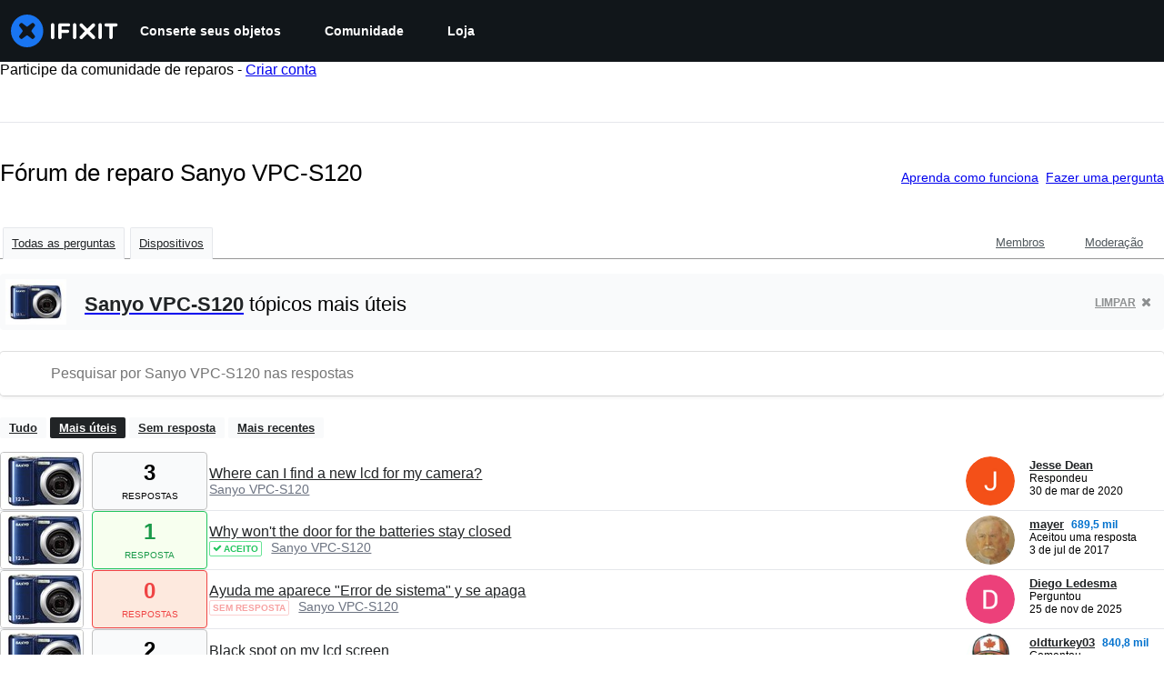

--- FILE ---
content_type: application/javascript
request_url: https://assets.cdn.ifixit.com/Assets/scripts/answers-index.js.3636a0b2a4d385c9236a.js
body_size: 9022
content:
/*! For license information please see answers-index.js.3636a0b2a4d385c9236a.js.LICENSE.txt */
try{let t="undefined"!=typeof window?window:"undefined"!=typeof global?global:"undefined"!=typeof globalThis?globalThis:"undefined"!=typeof self?self:{},e=(new t.Error).stack;e&&(t._sentryDebugIds=t._sentryDebugIds||{},t._sentryDebugIds[e]="f5775869-9f85-42f0-9b53-4a239e25fc4f",t._sentryDebugIdIdentifier="sentry-dbid-f5775869-9f85-42f0-9b53-4a239e25fc4f")}catch(t){}{let t="undefined"!=typeof window?window:"undefined"!=typeof global?global:"undefined"!=typeof globalThis?globalThis:"undefined"!=typeof self?self:{};t._sentryModuleMetadata=t._sentryModuleMetadata||{},t._sentryModuleMetadata[(new t.Error).stack]=Object.assign({},t._sentryModuleMetadata[(new t.Error).stack],{"_sentryBundlerPluginAppKey:ifixitFirstParty":!0})}("undefined"!=typeof window?window:"undefined"!=typeof global?global:"undefined"!=typeof globalThis?globalThis:"undefined"!=typeof self?self:{}).SENTRY_RELEASE={id:"0d8648d3a8ccf14cb0bcbc2c44c4caa8c56ee3df"},(self.webpackChunkcarpenter_frontend=self.webpackChunkcarpenter_frontend||[]).push([[3158,9608,2509],{52797:function(t,e,i){var n=i(16266),s=i(26637),o=i(80610),a=i(90494);onDomReady((function(){$("content").addEvents({"keyup:relay(#answersSearch)":function(t,e){if("enter"==t.key){var i=document.querySelector("#answersSearch");n=i.dataset.searchUrl,s=i.value,(o=new URL(n)).searchParams.set("search",s),window.location=o}var n,s,o},"click:relay(.question-unsubscribe-container)":function(t,e){var i=e.get("data-postid"),n=e.get("data-post-title");o.N.required({onAuthorize:function(){new Request.AjaxIO("watch",{url:"/Answers/View/"+i+"/"+n,onSuccess:function(){var t=e.getParent(".question-row");(0,a.tween)({from:{height:t.scrollHeight,padding:t.style.padding,opacity:1},to:{height:0,padding:0,opacity:0},easing:"easeOutQuad",duration:300,render:function(e){var i=e.height,n=e.padding,s=e.opacity;t.style.height=i+"px",t.style.padding=n+"px",t.style.opacity=s}}).then((function(){t.destroy()}))}}).send("off","post",i)}})}}),$$(".js-toggle-selected").addEvent("click",(function(t){var e=this.getParent().getElement(".js-toggle-target"),i=e.hasClass("toggle-open");e.toggleClass("toggle-open",!i)})),$$(".js-edit-question-title").each((function(t){var e=t.get("data-postid")||t.getParent(".js-edit-question-title").get("data-postid");new s.q(t,null,{width:"95%",field_title:(0,n._js)("Edit answer title"),field:"answers_title_"+e,hideUntilHover:!0})}))}))},26637:function(t,e,i){i.d(e,{q:function(){return o}});var n=i(16266),s=i(66534),o=window.SingleFieldEditor=new Class({Extends:s.i,iconShowDisplayType:"inline",initialize:function(t,e,i){var s=this,o=t.getElement("a")||t,a=new Element("span",{class:"edit iconLink",title:i.field_title||(0,n._js)("Edit"),styles:{display:"none"},html:window.guide_constants.fa("PENCIL")}),l=new Element("span",{class:"iconLink js-icon-cancel icon-cancel",styles:{display:"none"},html:window.guide_constants.fa("TIMES")}),r=t.getDimensions().x+20;t.adopt(a),t.adopt(l);var h=new Element("input",{styles:{width:i.width||r},class:"edit input"}),c=function(){h.hide(),o.show(),a.show(this.iconShowDisplayType),l.hide(),this.hideChoices(),this.fireEvent("editEnd")}.bind(this);this.addEvent("submit",(function(e){new Request.AjaxIO("setSingleField",{onSuccess:function(e){e&&(t.set("data-single-field",e.field),o.set("text",e.text)),c()}}).send(i.field,h.value,e)})),h.addEvents({keydown:function(t){if("esc"==t.key)return t.stop(),void c()}.bind(this),keypress:function(t){"enter"==t.key&&(t.stop(),this.fireEvent("submit"))}.bind(this)}).hide().inject(o,"after"),a.addEvent("click",(function(e){e.stop(),o.hide(),a.hide(),l.show(s.iconShowDisplayType),h.set("value",t.get("data-single-field")).show("inline-block").focus(),h.setSelectionRange(0,h.value.length),s.fireEvent("editBegin")})),l.addEvent("click",(function(t){t.stop(),c()})),i.hideUntilHover?(h.isVisible()||a.setStyle("visibility","hidden").show(this.iconShowDisplayType),t.addEvents({mouseenter:function(){h.isVisible()||a.setStyle("visibility","visible")}.bind(this),mouseleave:function(){h.isVisible()||a.setStyle("visibility","hidden")}.bind(this)})):a.show(this.iconShowDisplayType),e&&this.parent(h,e,i)}})},29521:function(t,e,i){i.d(e,{j:function(){return s}});var n=i(59945),s=window.Autocompleter=new Class({Implements:[Options,Events],options:{onOver:function(){},onSelect:function(){},onSelection:function(){},onShow:function(){},onHide:function(){},onBlur:function(){},onFocus:function(){},minLength:1,markQuery:!0,width:"inherit",maxChoices:10,injectChoice:null,customChoices:null,emptyChoices:null,visibleChoices:!1,className:"autocompleter-choices",zIndex:42,delay:50,observerOptions:{},fxOptions:{},autoSubmit:!1,overflow:!1,overflowMargin:25,selectFirst:!0,filter:null,filterCase:!1,filterSubset:!0,forceSelect:!1,selectMode:!1,choicesMatch:null,multiple:!1,separator:", ",separatorSplit:/\s*[,;]\s*/,autoTrim:!1,allowDupes:!1,relative:!1,submitOnEnter:!0},initialize:function(t,e){this.element=$(t),this.setOptions(e),this.build(),this.observer=new n.n(this.element,this.prefetch.bind(this),Object.merge({delay:this.options.delay},this.options.observerOptions)),this.queryValue=null,this.options.filter&&(this.filter=this.options.filter.bind(this));var i=this.options.selectMode;this.typeAhead="type-ahead"==i,this.selectMode=!0===i?"selection":i},build:function(){$(this.options.customChoices)?this.choices=this.options.customChoices:(this.choices=new Element("ul",{class:this.options.className,styles:{zIndex:this.options.zIndex}}).hide().inject(document.body,"top"),this.relative=!1,this.options.relative&&(this.choices.inject(this.element,"after"),this.relative=this.element.getOffsetParent()),this.fix=new o(this.choices).hide()),this.options.separator.test(this.options.separatorSplit)||(this.options.separatorSplit=this.options.separator),this.choices.setStyles({height:0}),this.addEvents()},addEvents:function(){var t=this;this.element.setProperty("autocomplete","off").addEvent("keydown",this.onCommand.bind(this)).addEvent("click",this.onCommand.bind(this,!1)).addEvent("focus",(function(){t.toggleFocus(!0)})),window.addEvent("click",(function(){t.inputHasFocus()||t.toggleFocus(!1)}))},destroy:function(){this.fix&&this.fix.destroy(),this.choices=this.selected=this.choices.destroy()},toggleFocus:function(t){this.focussed=t,t?this.showChoices():this.hideChoices(!0),this.fireEvent(t?"onFocus":"onBlur",[this.element])},onCommand:function(t){if(!t&&this.focussed)return this.prefetch();if(t&&t.key&&!t.shift)switch(t.key){case"enter":if(this.selected&&this.visible)return this.choiceSelect(this.selected),!!this.options.autoSubmit;if(this.element.value!=this.opted)return t.stop(),this.fireEvent("onSelection",[this.element.value]),this.options.submitOnEnter;break;case"up":case"down":if(!this.prefetch()&&null!==this.queryValue){if(!this.visible)return!0;var e="up"==t.key;this.choiceOver((this.selected||this.choices)[this.selected?e?"getPrevious":"getNext":e?"getLast":"getFirst"](this.options.choicesMatch),!0)}return!1;case"esc":case"tab":this.hideChoices(!0)}return!0},setSelection:function(t){var e=this.selected.inputValue,i=e,n=this.queryValue.length,s=e.length;if(e.slice(0,Math.max(0,n)).toLowerCase()!=this.queryValue.toLowerCase()&&(n=0),this.options.multiple){var o=this.options.separatorSplit;i=this.element.value,n+=this.queryIndex,s+=this.queryIndex;var a=i.slice(this.queryIndex).split(o,1)[0];if(i=i.slice(0,Math.max(0,this.queryIndex))+e+i.slice(this.queryIndex+a.length),t){var l=i.split(this.options.separatorSplit).filter((function(t){return this.test(t)}),/[^\s,]+/);this.options.allowDupes||(l=[].combine(l));var r=this.options.separator;s=(i=l.join(r)+r).length}}this.observer.setValue(i),this.opted=i,(t||"pick"==this.selectMode)&&(n=s),this.element.focus(),this.element.setSelectionRange(n,s),this.fireEvent("onSelection",[this.selected,t,this.queryValue])},showChoices:function(){if(this.inputHasFocus()){var t=this.options.choicesMatch,e=this.choices.getFirst(t);if(this.selected=this.selectedValue=null,e){this.options.customChoices||this.positionRelativeToInput(this.choices),this.visible||(this.visible=!0,this.choices.setStyle("display",""),this.choices.setStyle("height","auto"),this.fireEvent("onShow",[this.element,this.choices])),(this.options.selectFirst||this.typeAhead||e.inputValue==this.queryValue)&&this.choiceOver(e,this.typeAhead);var i=this.choices.getChildren(t),n=this.options.maxChoices,s="";if(i.length>n&&(s=i[n-1].getCoordinates(this.choices).bottom),this.choices.setStyles({height:s}),this.fix&&this.fix.show(),this.options.visibleChoices){var o=document.getScroll(),a=document.getSize(),l=this.choices.getCoordinates();l.top>0&&(l.right>o.x+a.x&&(o.x=l.right-a.x),l.bottom>o.y+a.y&&(o.y=l.bottom-a.y),window.scrollTo(Math.min(o.x,l.left),Math.min(o.y,l.top)))}}}},hideChoices:function(t){if(t){var e=this.element.value;this.options.forceSelect&&void 0!==this.opted&&(e=this.opted),this.options.autoTrim&&(e=e.split(this.options.separatorSplit).filter(Boolean).join(this.options.separator)),this.observer.setValue(e)}this.visible&&(this.visible=!1,this.selected&&this.selected.removeClass("autocompleter-selected"),this.observer.clear(),this.choices.setStyles({height:0,display:"none"}),this.fireEvent("onHide",[this.element,this.choices]))},prefetch:function(){var t=this.element.value,e=t;if(this.options.multiple){var i=this.options.separatorSplit,n=t.split(i),s=this.element.selectionStart,o=t.slice(0,Math.max(0,s)).split(i),a=o.length-1;s-=o[a].length,e=n[a]}if(e.length<this.options.minLength)this.hideChoices();else if(e===this.queryValue||this.visible&&e==this.selectedValue){if(this.visible)return!1;this.showChoices()}else this.queryValue=e,this.queryIndex=s,this.query();return!0},update:function(t){this.choices.empty();var e=t&&typeOf(t);if(!e||"array"==e&&!t.length||"hash"==e&&!t.getLength())(this.options.emptyChoices||this.hideChoices).call(this);else{this.options.maxChoices<t.length&&!this.options.overflow&&(t.length=this.options.maxChoices);var i="hidden";this.overflow=!1,t.length>this.options.maxChoices&&(i="scroll",this.overflown=!0),this.choices.setStyle("overflow-y",i),t.each(this.options.injectChoice||function(t){var e=new Element("li",{html:this.markQueryValue(t)});e.inputValue=t,this.addChoiceEvents(e).inject(this.choices)},this),this.showChoices()}this.choices.scrollTop=0},choiceOver:function(t,e){if(t&&t!=this.selected&&(this.selected&&this.selected.removeClass("autocompleter-selected"),this.selected=t.addClass("autocompleter-selected"),this.fireEvent("onSelect",[this.element,this.selected,e]),this.selectMode||(this.opted=this.element.value),e)){if(this.selectedValue=this.selected.inputValue,this.overflown){var i=this.selected.getCoordinates(this.choices.getFirst()),n=this.options.overflowMargin,s=this.choices.scrollTop,o=this.choices.offsetHeight,a=s+o;i.top-n<s&&s?this.choices.scrollTop=Math.max(i.top-n,0):i.bottom+n>a&&(this.choices.scrollTop=Math.min(i.bottom-o+n,a))}this.selectMode&&this.setSelection()}},choiceSelect:function(t){t&&this.choiceOver(t),t.hasClass("autocompleter-selected")?this.setSelection(!0):this.fireEvent("onSelection",[t,!0]),this.queryValue=!1,this.hideChoices()},filter:function(t){return(t||this.tokens).filter((function(t){return this.test(t)}),new RegExp((this.options.filterSubset?"":"^")+this.queryValue.escapeRegExp(),this.options.filterCase?"":"i"))},markQueryValue:function(t){t=(t||"").encodeHtml();var e=(this.queryValue||"").encodeHtml(),i=new RegExp("("+(this.options.filterSubset?"":"^")+e.escapeRegExp()+")",this.options.filterCase?"":"i");return this.options.markQuery&&e&&e!=t?t.replace(i,'<span class="autocompleter-queried">$1</span>'):t},addChoiceEvents:function(t){return t.addEvents({mouseover:this.choiceOver.bind(this,t),mousedown:this.choiceSelect.bind(this,t)})},inputHasFocus:function(){return this.element===document.activeElement},positionRelativeToInput:function(t){var e=this.element.getCoordinates(this.relative),i=this.options.width||"auto";!0!==i&&"inherit"!=i||(i=e.width),e.left+=this.element.getScroll().x,t.setStyles({left:e.left,top:e.bottom+10,width:i})}}),o=new Class({initialize:function(t){Browser.ie&&(this.element=$(t),this.relative=this.element.getOffsetParent(),this.fix=new Element("iframe",{frameborder:"0",scrolling:"no",src:"javascript:false;",styles:{position:"absolute",border:"none",display:"none",filter:"progid:DXImageTransform.Microsoft.Alpha(opacity=0)"}}).inject(this.element,"after"))},show:function(){if(this.fix){var t=this.element.getCoordinates(this.relative);delete t.right,delete t.bottom,this.fix.setStyles(Object.append(t,{display:"",zIndex:(this.element.getStyle("zIndex")||1)-1}))}return this},hide:function(){return this.fix&&this.fix.setStyle("display","none"),this},destroy:function(){this.fix&&(this.fix=this.fix.destroy())}});s.Base=s},59945:function(t,e,i){i.d(e,{n:function(){return n}});var n=window.Observer=new Class({Implements:[Options,Events],options:{periodical:!1,delay:1e3},initialize:function(t,e,i){this.element=$(t)||$$(t),this.addEvent("onFired",e),this.setOptions(i),this.bound=this.changed.bind(this),this.resume()},changed:function(){var t,e,i=this.element.get("value");(t=this.value)!=(e=i)&&JSON.stringify(t)!=JSON.stringify(e)&&(this.clear(),this.value=i,this.timeout=this.onFired.delay(this.options.delay,this))},setValue:function(t){return this.value=t,this.element.set("value",t),this.clear()},onFired:function(){this.fireEvent("onFired",[this.value,this.element])},clear:function(){return clearTimeout(this.timeout||null),this},pause:function(){return this.timer?clearInterval(this.timer):this.element.removeEvent("keyup",this.bound),this.clear()},resume:function(){return this.value=this.element.get("value"),this.options.periodical?this.timer=this.changed.periodical(this.options.periodical,this):this.element.addEvent("keyup",this.bound),this}})},66534:function(t,e,i){i.d(e,{i:function(){return l}});var n=i(29521),s=i(58317),o=i(97331),a=i(34686),l=new Class({Extends:n.j.Request.JSON,el:null,initialize:function(t,e,i){i=Object.merge({fxOptions:null,className:i.className||"blurb-finder",maxChoices:5,truncateText:!1,showImage:!0,overflow:!1,postVar:"search",injectChoice:this.injectChoice.bind(this),filterSubset:!0,onShow:this.onShow.bind(this)},i),this.el=t,this.parent(this.el,e,i),this.choices.addEvent("mousedown",(function(t){t.stop()}))},onShow:function(t,e){var i=e.getElement(".blurb-item").getDimensions(!0).width,n=e.getElements(".blurb-text"),s=i-e.getElement(".blurb-image").getDimensions(!0).width-20;n.each((function(t){t.setStyle("width",s)}))},injectChoice:function(t){if(this.el.isDisplayed()){var e=t.text&&this.options.truncateText?(0,s.xv)(t.text,this.options.truncateText):t.text;e=this.markQueryValue(e||"");var i={showImage:this.options.showImage,blurbImage:t.mini,title:t.displayTitle,displayTitle:this.markQueryValue(t.displayTitle),summary:e};i.blurbId=t.newItem?"blurb-new":"blurb-"+t.type+"-"+t.id;var n=a.A.get(o)(i);n.store("blurb",t),n.inputValue=this.options.getValue?this.options.getValue(t):t.type+":"+t.id,t.newItem&&n.addClass("blurb-add-new"),this.addChoiceEvents(n).inject(this.choices)}}})},48575:function(t,e,i){i.d(e,{a:function(){return a},r:function(){return r}});var n=i(16266),s=i(17319),o=i(29089);onDomReady((function(){(function(){a.initialize()}).delay(100)}));var a={config:{width:250,height:250},state:{closed:0,opening:1,open:2},locked:!1,isLoading:!1,animationDuration:250,stack:[],closeConfirms:new Hash,initialize:function(){var t=this;this.initialized||(this.cancel=this.cancel.bind(this),this.initialized=!0,this.current=null,this.currentState=this.state.closed,this.build(),this.overlay=new l(window,{onClick:this.cancel}),this.handleEscape=this.handleEscape.bind(this),document.querySelectorAll("a.modal").forEach((function(e){e.addEventListener("click",(function(i){t.handleClick.call(t,e,i)}))})))},isOpen:function(){return this.currentState!=this.state.closed},open:function(t){if(this.initialize(),this.currentState!=this.state.opening){if(this.currentState==this.state.closed)this.addEscapeHandler(),t.noOverlay||this.overlay.show();else{var e=this.contentBox.getFirst();e&&e.dispose(),this.current.content=e,this.stack.append([this.current])}this.currentState=this.state.opening,this.closeBtn.hide(),this.current={options:t},t.locked&&(this.locked=!0),t&&!t.keepHidden&&this.box.show(),(0,o.SS)(!0),this.loadContent()}},handleClick:function(t,e){e.stop();var i,n={};Array.convert(t.attributes).each((function(t){t.name.startsWith("data-modal-")&&(n[t.name.replace(/^data-modal-/,"")]=t.value)})),n.type||(n.type="element"),!n.href&&(i=t.get("href"))&&(n.href=i.replace(/.*(#.*$)$/,"$1")),this.open(n)},pop:function(t){if(!this.stack.length)return this.close(t);this.closeConfirm()&&(this._onClose(t),this.unloadContent(),this.current=this.stack.getLast(),this.stack.erase(this.current),this.current.content.inject(this.contentBox))},cancel:function(){this.pop(!0)},close:function(t){var e=this,i=e.box&&e.overlay;if(e.currentState!=e.state.open||e.locked)return!1;if(!e.closeConfirm())return!1;function n(){if(i&&e.animationDuration&&(e.box.removeClass("modalClosing"),e.overlay.overlay.removeClass("overlayClosing")),e.currentState=e.state.closed,!e.current.options)return!1;e._onClose(t),e.unloadContent(),e.stack.forEach((function(t){e.current=t,e.unloadContent()})),e.stack=[],e.removeEscapeHandler(),e.isLoading&&e.doneLoading(),e.hide(),e.overlay.hide()}return i&&e.animationDuration&&(e.box.addClass("modalClosing"),e.overlay.overlay.addClass("overlayClosing")),(0,o.SS)(!1),e.animationDuration?n.delay(e.animationDuration):n(),!0},_onClose:function(t){var e=this.current.options;e.onClose&&e.onClose(),delete e.onClose,e.onCancel&&t&&e.onCancel(),delete e.onCancel},forceClose:function(){this.locked=!1,this.close(!0)},closeConfirm:function(){return this.closeConfirms.every((function(t){return t.apply()}))},handleEscape:function(t){"esc"==t.key&&(t.stop(),this.cancel())},alert:function(t){this.open({type:"message",message:t})},loading:function(t,e){this.throbber.show(),this.isLoading=!0},doneLoading:function(){return this.isLoading=!1,this.throbber.hide(),this},openModalImg:function(t,e,i){var n=new Element("div",{styles:{overflow:"hidden",margin:"0 20px",maxWidth:800,maxHeight:600,width:e||"auto",height:i||"auto"}}),s=new Element("img",{src:t,styles:{maxWidth:"100%",maxHeight:584,verticalAlign:"middle"}});n.adopt(s),a.open({type:"element",element:n})},build:function(){var t=this.cancel;this.box=new Element("div.modalBox"),this.contentBox=new Element("div.modalContentBox"),this.closeBtn=new Element("i.fa.fa-times.modalCloseBtn").addEvent("click",t),this.box.inject(document.body).adopt(this.contentBox).hide(),this.throbber=new Element("div.throbber").inject(this.box).hide();var e=this,i=!1;this.box.addEvents({mousedown:function(t){i=t.target==e.contentBox||t.target==e.box},mouseup:function(e){i&&(t(),i=!1)}})},hide:function(){return this.box.removeClass("modalOpen"),this.box.hide()},show:function(){return this.box.addClass("modalOpen"),this.box.show()},focus:function(t){t.setAttribute("tabIndex",0),t.focus()},loadContent:function(){this.throbber.show();var t=this.current.options.type;this.handlers[t].load.call(this)},contentLoaded:function(t){var e=this.current.options;e.defaultWidth&&t.addClass("defaultWidth"),t.adopt(this.closeBtn),this.throbber.hide(),this.current.content=t,t.setStyle("display",""),t.addClass("modal-content"),this.contentBox.adopt(t),this.focus(t);var i=this.handlers[e.type];null!=i.loaded&&i.loaded.delay(0,this);var n=e.onLoad;n&&n.call(this,t),this.locked||this.closeBtn.show(),this.currentState=this.state.open,this.show()},unloadContent:function(){if(this.current){var t=this.handlers[this.current.options.type];null!=t.unload&&t.unload.call(this)}var e=this.contentBox.getFirst();e&&e.dispose(),this.current={}},lock:function(){return this.closeBtn.hide(),this.locked=!0,this},unlock:function(){return this.closeBtn.show(),this.locked=!1,this},addEscapeHandler:function(){window.addEvent("keydown",this.handleEscape)},removeEscapeHandler:function(){window.removeEvent("keydown",this.handleEscape)},handlers:{element:{load:function(){var t,e=this.current.options;if(e.element)t=e.element;else{var i=Array.pick([e.selector,e.href]);t=$(i.replace(/[^A-z-]/,""))}t.inject(document.body).hide(),this.contentLoaded(t)},loaded:function(){this.fireEvent("onElementDisplay",[this,this.current.content])},unload:function(){this.current.content.hide().inject(document.body),this.fireEvent("onElementUnload",[this,this.current.content])}},message:{load:function(){var t=this.current.options;if(!t.message)throw"You must provide a 'message' option, which contains a string message.";var e=new Element("div").addClass("modalMessage");new Element("p",{html:t.message}).addClass("modalMessageText").inject(e);var i=new Element("p");i.addClass("modalMessageButtons");var s=t.buttons;s||((s={})[(0,n._js)("Okay")]=function(){});var o=function(t){this.close(),t.apply()};Hash.getLength(s)>2&&i.addClass("full-width"),Hash.each(s,(function(t,e){new Element("button",{id:("button"+e).replace(/[^A-Za-z]/g,""),text:e,class:"button "+("Okay"===e?" okay-button":"")+(e===(0,n._js)("Cancel")?"button-link":"button-action button-action-solid"),events:{click:o.bind(this,t)}}).inject(i)}),this),i.inject(e),this.contentLoaded(e)},loaded:function(){$E(".modalMessageButtons").getLast("button").focus()}},form:{load:function(){var t=this.current.options,e=t.form,i=t.onSubmit||function(){},n=typeOf(e);"element"==n?e.removeEvents("submit"):"object"==n&&(e=s.yH.create(t.form)),e.addEvent("submit",(function(t){t.stop();var n=s.yH.getValues(e);a.close(),i(n)})),this.current.form=e,this.contentLoaded(new Element("div").adopt(e))},loaded:function(){var t=this.current.options.onLoaded;s.yH.focusFirst(this.current.form),t&&t()},unload:function(){}},module:{load:function(){var t=this.current.options,e=t.serverModuleName||t.name;this.current.module=t.name,this.current.serverOptions=t.serverOptions||{},this.current.clientOptions=t.clientOptions||{};var i=new Element("div.wrapper");t.boxClass&&i.addClass(t.boxClass),new Request.AjaxIO("loadModalAjaxModule",{onSuccess:function(t){if(this.currentState==this.state.opening){i.set("html",t.html),i.hide().inject(document.body);var e=0,n=function(){e&&(clearInterval(e),this.fireEvent("on"+this.current.module+"Load",[i,this.current.clientOptions,t.data]),this.contentLoaded(i))};e=n.delay(5e3,this),new s.OD(t.css,t.js,{onComplete:n.bind(this)})}}.bind(this)}).send(e,this.current.serverOptions)},loaded:function(){this.fireEvent("on"+this.current.module+"Display",[this.current.clientOptions,this.current.serverOptions])},unload:function(){this.fireEvent("on"+this.current.module+"Unload",[this.current.clientOptions,this.current.serverOptions])}}}};Object.append(a,new Options),Object.append(a,s.Aq.EventsFunctions);var l=new Class({Implements:[Options,Events],options:{scrollToTop:!1,scrollBuffer:200,onClick:function(){},onHide:function(){},onShow:function(){}},initialize:function(t,e){this.element=t,this.setOptions(e),this.overlay=new Element("div.modal-overlay"),this.overlay.addEvent("click",this.fireEvent.bind(this,"click"))},show:function(){return this.fireEvent("onShow"),this.overlay.inject(document.body),document.body.addClass("modal-displayed"),this.originalScrollPosition=window.getScroll(),this.options.scrollToTop&&window.scrollTo(0,0),this},hide:function(){return this.fireEvent("onHide"),this.overlay.unpin().dispose(),document.body.removeClass("modal-displayed"),this.options.scrollToTop&&window.scrollTo(0,this.originalScrollPosition.y),this}}),r=new Class({Implements:Options,options:{contentTop:null,zIndex:10001},initialize:function(t,e){this.element=t,this.setOptions(e),this.overlay=new l(t,{styles:{backgroundColor:"#fff",zIndex:this.options.zIndex,opacity:this.options.opacity||.7},scrollToTop:!1}),this.contentDiv=new Element("div.loading",{styles:{zIndex:this.options.zIndex+1}}),this.message=new Element("p.message"),this.subMessage=new Element("p.subMessage")},loading:function(t,e){this.overlay.show(),this.display(t,e)},update:function(t,e){this.message.dispose(),this.subMessage.dispose(),this.display(t,e)},doneLoading:function(){this.contentDiv.dispose(),this.message.dispose(),this.subMessage.dispose(),this.overlay.hide()},display:function(t,e){var i,n,s=this.element.getCoordinates();t&&this.message.set("html",t).inject(this.contentDiv,"top"),e&&this.subMessage.set("html",e).inject(this.message,"after"),this.contentDiv.setStyles({top:0,left:0,width:s.width,opacity:0}).inject(document.body),i=this.contentDiv.getHeight(),n=null===this.options.contentTop?s.top+(s.height-i)/2:s.top+this.options.contentTop,this.contentDiv.unpin().setStyles({top:Math.floor(n),left:s.left}),this.contentDiv.setStyle("opacity",1)}})},49730:function(t,e,i){i.d(e,{Ay:function(){return c},oG:function(){return h},wo:function(){return r}});var n=i(50350);function s(t,e){(null==e||e>t.length)&&(e=t.length);for(var i=0,n=new Array(e);i<e;i++)n[i]=t[i];return n}function o(){for(var t=arguments.length,e=new Array(t),i=0;i<t;i++)e[i]=arguments[i];var n,a;console.log("gtag",o),window.gtag&&(n=window).gtag.apply(n,function(t){if(Array.isArray(t))return s(t)}(a=e)||function(t){if("undefined"!=typeof Symbol&&null!=t[Symbol.iterator]||null!=t["@@iterator"])return Array.from(t)}(a)||function(t,e){if(t){if("string"==typeof t)return s(t,e);var i=Object.prototype.toString.call(t).slice(8,-1);return"Object"===i&&t.constructor&&(i=t.constructor.name),"Map"===i||"Set"===i?Array.from(i):"Arguments"===i||/^(?:Ui|I)nt(?:8|16|32)(?:Clamped)?Array$/.test(i)?s(t,e):void 0}}(a)||function(){throw new TypeError("Invalid attempt to spread non-iterable instance.\\nIn order to be iterable, non-array objects must have a [Symbol.iterator]() method.")}())}function a(t,e,i){return e in t?Object.defineProperty(t,e,{value:i,enumerable:!0,configurable:!0,writable:!0}):t[e]=i,t}var l=function(t){var e,i,s=(e=function(t){for(var e=1;e<arguments.length;e++){var i=null!=arguments[e]?arguments[e]:{},n=Object.keys(i);"function"==typeof Object.getOwnPropertySymbols&&(n=n.concat(Object.getOwnPropertySymbols(i).filter((function(t){return Object.getOwnPropertyDescriptor(i,t).enumerable})))),n.forEach((function(e){a(t,e,i[e])}))}return t}({},t),i=null!=(i={eventName:t.eventName||"".concat(window.location.origin).concat(window.location.pathname)})?i:{},Object.getOwnPropertyDescriptors?Object.defineProperties(e,Object.getOwnPropertyDescriptors(i)):function(t,e){var i=Object.keys(t);if(Object.getOwnPropertySymbols){var n=Object.getOwnPropertySymbols(t);i.push.apply(i,n)}return i}(Object(i)).forEach((function(t){Object.defineProperty(e,t,Object.getOwnPropertyDescriptor(i,t))})),e);(0,n.b)(s),window.gtag&&window.gtag("event",s.eventAction,{event_category:s.eventCategory,event_label:s.eventName,event_value:s.eventValue})},r=function(t,e){t.addEventListener("click",(function(){l(e)}))},h=function(t){var e,i=t.variationId;o("event",(e={eventName:"experiment_viewed",experimentId:t.experimentId,variationId:i}).eventName,{experiment_id:e.experimentId,variation_id:e.variationId})},c=l},50350:function(t,e,i){i.d(e,{b:function(){return n}});var n=function(t){var e;e=["trackEvent",t.eventCategory,t.eventAction,t.eventName,t.eventValue],"undefined"!=typeof window&&(window._paq=window._paq||[]).push(e)}},58317:function(t,e,i){function n(t){t.value=t.value.replace(/^\n/gm,"")}function s(t,e){var i=arguments.length>2&&void 0!==arguments[2]?arguments[2]:"…",n=arguments.length>3?arguments[3]:void 0;if(t.length>e){if(t=t.substring(0,e),n){var s=t.lastIndexOf(n);-1!==s&&(t=t.substring(0,s))}t+=i}return t}i.d(e,{cu:function(){return n},xv:function(){return s}})},97331:function(t){t.exports='<li class="blurb-item" id="<%- blurbId %>">\n   <% if (showImage) { %>\n      <div class="blurb-image">\n         <img src="<%- blurbImage %>" alt="<%- title %> Image">\n      </div>\n   <% } %>\n   <div class="blurb-text">\n      <p class="blurb-title"><%= displayTitle %></p>\n      <p class="blurb-summary hidden-mobile"><%= summary %></p>\n   </div>\n</li>\n'}},function(t){t.O(0,[7038,3614,7525,6387,9459,9089,7319,3118,4686],(function(){return t(t.s=52797)})),t.O()}]);
//# sourceMappingURL=answers-index.js.3636a0b2a4d385c9236a.js.map

--- FILE ---
content_type: application/javascript
request_url: https://assets.cdn.ifixit.com/Assets/scripts/663.ada3a541b0261e825347.js
body_size: 21606
content:
/*! For license information please see 663.ada3a541b0261e825347.js.LICENSE.txt */
try{let t="undefined"!=typeof window?window:"undefined"!=typeof global?global:"undefined"!=typeof globalThis?globalThis:"undefined"!=typeof self?self:{},e=(new t.Error).stack;e&&(t._sentryDebugIds=t._sentryDebugIds||{},t._sentryDebugIds[e]="fcbf0f5f-36bd-4f96-837b-8859eb0535e5",t._sentryDebugIdIdentifier="sentry-dbid-fcbf0f5f-36bd-4f96-837b-8859eb0535e5")}catch(t){}{let t="undefined"!=typeof window?window:"undefined"!=typeof global?global:"undefined"!=typeof globalThis?globalThis:"undefined"!=typeof self?self:{};t._sentryModuleMetadata=t._sentryModuleMetadata||{},t._sentryModuleMetadata[(new t.Error).stack]=Object.assign({},t._sentryModuleMetadata[(new t.Error).stack],{"_sentryBundlerPluginAppKey:ifixitFirstParty":!0})}("undefined"!=typeof window?window:"undefined"!=typeof global?global:"undefined"!=typeof globalThis?globalThis:"undefined"!=typeof self?self:{}).SENTRY_RELEASE={id:"0d8648d3a8ccf14cb0bcbc2c44c4caa8c56ee3df"},(self.webpackChunkcarpenter_frontend=self.webpackChunkcarpenter_frontend||[]).push([[663],{95431:function(t,e,i){"use strict";var n=i(26932),a=i.n(n),o=i(5836),r=i.n(o),s=i(10503),h=i.n(s),c=new URL(i(54107),i.b),p=r()(a()),d=h()(c);p.push([t.id,'/*!\n * Cropper.js v1.6.2\n * https://fengyuanchen.github.io/cropperjs\n *\n * Copyright 2015-present Chen Fengyuan\n * Released under the MIT license\n *\n * Date: 2024-04-21T07:43:02.731Z\n */.cropper-container{-webkit-touch-callout:none;direction:ltr;font-size:0;line-height:0;position:relative;-ms-touch-action:none;touch-action:none;-webkit-user-select:none;-moz-user-select:none;-ms-user-select:none;user-select:none}.cropper-container img{backface-visibility:hidden;display:block;height:100%;image-orientation:0deg;max-height:none!important;max-width:none!important;min-height:0!important;min-width:0!important;width:100%}.cropper-canvas,.cropper-crop-box,.cropper-drag-box,.cropper-modal,.cropper-wrap-box{bottom:0;left:0;position:absolute;right:0;top:0}.cropper-canvas,.cropper-wrap-box{overflow:hidden}.cropper-drag-box{background-color:#fff;opacity:0}.cropper-modal{background-color:#000;opacity:.5}.cropper-view-box{display:block;height:100%;outline:1px solid #39f;outline-color:rgba(51,153,255,.75);overflow:hidden;width:100%}.cropper-dashed{border:0 dashed #eee;display:block;opacity:.5;position:absolute}.cropper-dashed.dashed-h{border-bottom-width:1px;border-top-width:1px;height:33.33333%;left:0;top:33.33333%;width:100%}.cropper-dashed.dashed-v{border-left-width:1px;border-right-width:1px;height:100%;left:33.33333%;top:0;width:33.33333%}.cropper-center{display:block;height:0;left:50%;opacity:.75;position:absolute;top:50%;width:0}.cropper-center:after,.cropper-center:before{background-color:#eee;content:" ";display:block;position:absolute}.cropper-center:before{height:1px;left:-3px;top:0;width:7px}.cropper-center:after{height:7px;left:0;top:-3px;width:1px}.cropper-face,.cropper-line,.cropper-point{display:block;height:100%;opacity:.1;position:absolute;width:100%}.cropper-face{background-color:#fff;left:0;top:0}.cropper-line{background-color:#39f}.cropper-line.line-e{cursor:ew-resize;right:-3px;top:0;width:5px}.cropper-line.line-n{cursor:ns-resize;height:5px;left:0;top:-3px}.cropper-line.line-w{cursor:ew-resize;left:-3px;top:0;width:5px}.cropper-line.line-s{bottom:-3px;cursor:ns-resize;height:5px;left:0}.cropper-point{background-color:#39f;height:5px;opacity:.75;width:5px}.cropper-point.point-e{cursor:ew-resize;margin-top:-3px;right:-3px;top:50%}.cropper-point.point-n{cursor:ns-resize;left:50%;margin-left:-3px;top:-3px}.cropper-point.point-w{cursor:ew-resize;left:-3px;margin-top:-3px;top:50%}.cropper-point.point-s{bottom:-3px;cursor:s-resize;left:50%;margin-left:-3px}.cropper-point.point-ne{cursor:nesw-resize;right:-3px;top:-3px}.cropper-point.point-nw{cursor:nwse-resize;left:-3px;top:-3px}.cropper-point.point-sw{bottom:-3px;cursor:nesw-resize;left:-3px}.cropper-point.point-se{bottom:-3px;cursor:nwse-resize;height:20px;opacity:1;right:-3px;width:20px}@media (min-width:768px){.cropper-point.point-se{height:15px;width:15px}}@media (min-width:992px){.cropper-point.point-se{height:10px;width:10px}}@media (min-width:1200px){.cropper-point.point-se{height:5px;opacity:.75;width:5px}}.cropper-point.point-se:before{background-color:#39f;bottom:-50%;content:" ";display:block;height:200%;opacity:0;position:absolute;right:-50%;width:200%}.cropper-invisible{opacity:0}.cropper-bg{background-image:url('+d+")}.cropper-hide{display:block;height:0;position:absolute;width:0}.cropper-hidden{display:none!important}.cropper-move{cursor:move}.cropper-crop{cursor:crosshair}.cropper-disabled .cropper-drag-box,.cropper-disabled .cropper-face,.cropper-disabled .cropper-line,.cropper-disabled .cropper-point{cursor:not-allowed}","",{version:3,sources:["webpack://./../node_modules/.pnpm/cropperjs@1.6.2/node_modules/cropperjs/dist/cropper.min.css"],names:[],mappings:"AAAA;;;;;;;;EAQE,CAAC,mBAAmB,0BAA0B,CAAC,aAAa,CAAC,WAAW,CAAC,aAAa,CAAC,iBAAiB,CAAC,qBAAqB,CAAC,iBAAiB,CAAC,wBAAwB,CAAC,qBAAqB,CAAC,oBAAoB,CAAC,gBAAgB,CAAC,uBAAuB,0BAA0B,CAAC,aAAa,CAAC,WAAW,CAAC,sBAAsB,CAAC,yBAAyB,CAAC,wBAAwB,CAAC,sBAAsB,CAAC,qBAAqB,CAAC,UAAU,CAAC,qFAAqF,QAAQ,CAAC,MAAM,CAAC,iBAAiB,CAAC,OAAO,CAAC,KAAK,CAAC,kCAAkC,eAAe,CAAC,kBAAkB,qBAAqB,CAAC,SAAS,CAAC,eAAe,qBAAqB,CAAC,UAAU,CAAC,kBAAkB,aAAa,CAAC,WAAW,CAAC,sBAAsB,CAAC,kCAAkC,CAAC,eAAe,CAAC,UAAU,CAAC,gBAAgB,oBAAoB,CAAC,aAAa,CAAC,UAAU,CAAC,iBAAiB,CAAC,yBAAyB,uBAAuB,CAAC,oBAAoB,CAAC,gBAAgB,CAAC,MAAM,CAAC,aAAa,CAAC,UAAU,CAAC,yBAAyB,qBAAqB,CAAC,sBAAsB,CAAC,WAAW,CAAC,cAAc,CAAC,KAAK,CAAC,eAAe,CAAC,gBAAgB,aAAa,CAAC,QAAQ,CAAC,QAAQ,CAAC,WAAW,CAAC,iBAAiB,CAAC,OAAO,CAAC,OAAO,CAAC,6CAA6C,qBAAqB,CAAC,WAAW,CAAC,aAAa,CAAC,iBAAiB,CAAC,uBAAuB,UAAU,CAAC,SAAS,CAAC,KAAK,CAAC,SAAS,CAAC,sBAAsB,UAAU,CAAC,MAAM,CAAC,QAAQ,CAAC,SAAS,CAAC,2CAA2C,aAAa,CAAC,WAAW,CAAC,UAAU,CAAC,iBAAiB,CAAC,UAAU,CAAC,cAAc,qBAAqB,CAAC,MAAM,CAAC,KAAK,CAAC,cAAc,qBAAqB,CAAC,qBAAqB,gBAAgB,CAAC,UAAU,CAAC,KAAK,CAAC,SAAS,CAAC,qBAAqB,gBAAgB,CAAC,UAAU,CAAC,MAAM,CAAC,QAAQ,CAAC,qBAAqB,gBAAgB,CAAC,SAAS,CAAC,KAAK,CAAC,SAAS,CAAC,qBAAqB,WAAW,CAAC,gBAAgB,CAAC,UAAU,CAAC,MAAM,CAAC,eAAe,qBAAqB,CAAC,UAAU,CAAC,WAAW,CAAC,SAAS,CAAC,uBAAuB,gBAAgB,CAAC,eAAe,CAAC,UAAU,CAAC,OAAO,CAAC,uBAAuB,gBAAgB,CAAC,QAAQ,CAAC,gBAAgB,CAAC,QAAQ,CAAC,uBAAuB,gBAAgB,CAAC,SAAS,CAAC,eAAe,CAAC,OAAO,CAAC,uBAAuB,WAAW,CAAC,eAAe,CAAC,QAAQ,CAAC,gBAAgB,CAAC,wBAAwB,kBAAkB,CAAC,UAAU,CAAC,QAAQ,CAAC,wBAAwB,kBAAkB,CAAC,SAAS,CAAC,QAAQ,CAAC,wBAAwB,WAAW,CAAC,kBAAkB,CAAC,SAAS,CAAC,wBAAwB,WAAW,CAAC,kBAAkB,CAAC,WAAW,CAAC,SAAS,CAAC,UAAU,CAAC,UAAU,CAAC,yBAAyB,wBAAwB,WAAW,CAAC,UAAU,CAAC,CAAC,yBAAyB,wBAAwB,WAAW,CAAC,UAAU,CAAC,CAAC,0BAA0B,wBAAwB,UAAU,CAAC,WAAW,CAAC,SAAS,CAAC,CAAC,+BAA+B,qBAAqB,CAAC,WAAW,CAAC,WAAW,CAAC,aAAa,CAAC,WAAW,CAAC,SAAS,CAAC,iBAAiB,CAAC,UAAU,CAAC,UAAU,CAAC,mBAAmB,SAAS,CAAC,YAAY,wDAA8Q,CAAC,cAAc,aAAa,CAAC,QAAQ,CAAC,iBAAiB,CAAC,OAAO,CAAC,gBAAgB,sBAAsB,CAAC,cAAc,WAAW,CAAC,cAAc,gBAAgB,CAAC,qIAAqI,kBAAkB",sourcesContent:['/*!\n * Cropper.js v1.6.2\n * https://fengyuanchen.github.io/cropperjs\n *\n * Copyright 2015-present Chen Fengyuan\n * Released under the MIT license\n *\n * Date: 2024-04-21T07:43:02.731Z\n */.cropper-container{-webkit-touch-callout:none;direction:ltr;font-size:0;line-height:0;position:relative;-ms-touch-action:none;touch-action:none;-webkit-user-select:none;-moz-user-select:none;-ms-user-select:none;user-select:none}.cropper-container img{backface-visibility:hidden;display:block;height:100%;image-orientation:0deg;max-height:none!important;max-width:none!important;min-height:0!important;min-width:0!important;width:100%}.cropper-canvas,.cropper-crop-box,.cropper-drag-box,.cropper-modal,.cropper-wrap-box{bottom:0;left:0;position:absolute;right:0;top:0}.cropper-canvas,.cropper-wrap-box{overflow:hidden}.cropper-drag-box{background-color:#fff;opacity:0}.cropper-modal{background-color:#000;opacity:.5}.cropper-view-box{display:block;height:100%;outline:1px solid #39f;outline-color:rgba(51,153,255,.75);overflow:hidden;width:100%}.cropper-dashed{border:0 dashed #eee;display:block;opacity:.5;position:absolute}.cropper-dashed.dashed-h{border-bottom-width:1px;border-top-width:1px;height:33.33333%;left:0;top:33.33333%;width:100%}.cropper-dashed.dashed-v{border-left-width:1px;border-right-width:1px;height:100%;left:33.33333%;top:0;width:33.33333%}.cropper-center{display:block;height:0;left:50%;opacity:.75;position:absolute;top:50%;width:0}.cropper-center:after,.cropper-center:before{background-color:#eee;content:" ";display:block;position:absolute}.cropper-center:before{height:1px;left:-3px;top:0;width:7px}.cropper-center:after{height:7px;left:0;top:-3px;width:1px}.cropper-face,.cropper-line,.cropper-point{display:block;height:100%;opacity:.1;position:absolute;width:100%}.cropper-face{background-color:#fff;left:0;top:0}.cropper-line{background-color:#39f}.cropper-line.line-e{cursor:ew-resize;right:-3px;top:0;width:5px}.cropper-line.line-n{cursor:ns-resize;height:5px;left:0;top:-3px}.cropper-line.line-w{cursor:ew-resize;left:-3px;top:0;width:5px}.cropper-line.line-s{bottom:-3px;cursor:ns-resize;height:5px;left:0}.cropper-point{background-color:#39f;height:5px;opacity:.75;width:5px}.cropper-point.point-e{cursor:ew-resize;margin-top:-3px;right:-3px;top:50%}.cropper-point.point-n{cursor:ns-resize;left:50%;margin-left:-3px;top:-3px}.cropper-point.point-w{cursor:ew-resize;left:-3px;margin-top:-3px;top:50%}.cropper-point.point-s{bottom:-3px;cursor:s-resize;left:50%;margin-left:-3px}.cropper-point.point-ne{cursor:nesw-resize;right:-3px;top:-3px}.cropper-point.point-nw{cursor:nwse-resize;left:-3px;top:-3px}.cropper-point.point-sw{bottom:-3px;cursor:nesw-resize;left:-3px}.cropper-point.point-se{bottom:-3px;cursor:nwse-resize;height:20px;opacity:1;right:-3px;width:20px}@media (min-width:768px){.cropper-point.point-se{height:15px;width:15px}}@media (min-width:992px){.cropper-point.point-se{height:10px;width:10px}}@media (min-width:1200px){.cropper-point.point-se{height:5px;opacity:.75;width:5px}}.cropper-point.point-se:before{background-color:#39f;bottom:-50%;content:" ";display:block;height:200%;opacity:0;position:absolute;right:-50%;width:200%}.cropper-invisible{opacity:0}.cropper-bg{background-image:url("[data-uri]")}.cropper-hide{display:block;height:0;position:absolute;width:0}.cropper-hidden{display:none!important}.cropper-move{cursor:move}.cropper-crop{cursor:crosshair}.cropper-disabled .cropper-drag-box,.cropper-disabled .cropper-face,.cropper-disabled .cropper-line,.cropper-disabled .cropper-point{cursor:not-allowed}'],sourceRoot:""}]),e.A=p},6018:function(t,e,i){"use strict";var n=i(16266),a=i(17319),o=i(39378),r=i(48575),s=i(21105),h=i(29235),c=i.n(h),p=i(23435),d=i.n(p),l=i(60555),u=i.n(l),m=i(96448),g=i.n(m),A=i(62604),f=i.n(A),v=i(46699),w=i.n(v),C=i(4927),b=i.n(C),y=i(14012),x=i.n(y),B=i(95431),E={};E.styleTagTransform=x(),E.setAttributes=w(),E.insert=f().bind(null,"head"),E.domAPI=g(),E.insertStyleElement=b(),u()(B.A,E),B.A&&B.A.locals&&B.A.locals,s.d.add("ImageCropFrameModule",(function(){r.a.addEvents({onImageCropLoad:function(t,e,i){ImageCrop.initialize(t,e,i)},onImageCropDisplay:function(t){ImageCrop.display(t)},onImageCropUnload:function(){ImageCrop._unload()}}),window.ImageCrop={thumb:{width:592,height:444},options:{min:{width:50,height:50}},dimensions:{},events:null,showForMediaItem:function(t,e,i){var n=e&&e.getMediaFilterName();"guide_step_video"==n&&(n="guide_step_image"),r.a.open({type:"module",name:"ImageCrop",boxClass:"mediaLibraryModalBox cropContainer",serverOptions:{imageid:t.getID(),accepts:n},clientOptions:{mediaItem:t,mediaItemFilterName:n,events:{complete:function(t){i&&i(t)}}}})},initialize:function(i,n,a){this.events=new Events,this.events.addEvents(n.events),this.mediaImage=n.mediaItem,this.sourceImageData=new o.I(a.sourceImage),this.suggestedCrop=a.suggestedCrop,this.imageData=new o.I(a.image),this.mediaImage.setDataCheckFilterState(this.imageData);var r=this.filter=new t(a.filterInfo);r.width()&&(this.options.min={width:r.width(),height:r.height()}),this.clientOptions=n||{},this.mediaImage.data,this.container=$("imageCropContainer"),new e(this.events,$(document)),this.addClickEvents(),this.attachImage(this.sourceImageData)},display:function(){this.cropper||this.createCropper(this.sourceImageData)},addClickEvents:function(){var t=this;$("imageCropButton").removeEvents().addEvent("click",(function(){t.save()})),clickSafe($("cropCloseBtn"),(function(){r.a.cancel()}))},attachImage:function(t){var e=this.mediaImage.getUncroppedPreview("medium"),i=new Element("img",{src:e,class:"img"});i.set({id:"cropImage"}).setStyles({width:t.scaled_width(),height:t.scaled_height()}),this.container.empty().adopt(i),this.updateDimensions({original_width:t.width(),original_height:t.height()}),this.container.setStyles({height:t.scaled_height()})},createCropper:function(t){var e,i,n,a,o=this,r=this,s=this.imageData,h=t.scaled_width(),c=t.scaled_height(),p=this.suggestedCrop||s.markup(),l=p?p.crop:null;l?(e=l.size.width,i=l.size.height,n=l.from.y,a=l.from.x):(e=t.width(),i=t.height(),n=0,a=0),this.updateDimensions({top:n,left:a,width:e,height:i});var u=t.width()/h,m=this.filter.ratio(),g="FOUR_THREE"===m?4/3:"ONE_ONE"===m?1:Number.NaN;function A(e){var i=Math.round(u*e.y),n=Math.round(u*e.x),a=Math.round(u*e.width),o=Math.round(u*e.height);"FOUR_THREE"==m&&(o=.75*(a-=a%4),(a<r.options.min.width||o<r.options.min.height)&&(a=r.options.min.width,o=r.options.min.height)),"ONE_ONE"==m&&(o=a=Math.min(a,o)),a>t.width()&&(n=0,a=t.width()),o>t.height()&&(i=0,o=t.height()),r.updateDimensions({top:i,left:n,width:a,height:o})}this.cropper=new(d())($("cropImage"),{viewMode:1,dragMode:"move",movable:!1,zoomable:!1,rotatable:!1,background:!1,autoCrop:!1,checkOrientation:!1,aspectRatio:g,minCropBoxWidth:Math.max(Math.ceil(this.options.min.width/t.width()*h),100),minCropBoxHeight:Math.max(Math.ceil(this.options.min.height/t.height()*c),100),ready:function(){o.cropper.crop(),o.cropper.setCropBoxData({top:Math.round(n/t.height()*c),left:Math.round(a/t.width()*h),width:Math.ceil(e/t.width()*h),height:Math.ceil(i/t.height()*c)})},crop:function(t){A(t.detail)}}),A(this.cropper.getData())},updateDimensions:function(t){Object.append(this.dimensions,t),this.events.fireEvent("changeDimensions",[this.dimensions])},getMarkupString:function(){var t=this.getMarkup(),e=";";return(e+="crop,"+t.crop.from.x+"x"+t.crop.from.y+","+t.crop.size.width+"x"+t.crop.size.height+";"+(t.enhance?"enhance;":""))+this.mediaImage.markersString()},getMarkup:function(){var t=this.dimensions,e={};return e.crop={from:{x:t.left,y:t.top},size:{width:t.width,height:t.height}},e},save:function(){var t=this,e=this.mediaImage,i=this.getMarkupString(),a=new Future;function o(t){t.error?s(t.error):a.resolve(t)}function s(t){a.error(t)}function h(){r.a.doneLoading().unlock().pop()}r.a.lock().loading((0,n._js)("Saving your changes...")),e.setDataPromise(a),new Request.AjaxIO("cropImage",{onSuccess:function(i){e.removeFilterState(),t._finished(t.mediaItem),new Request.AjaxIO("cropImageStatus",{timeout:6e4,onComplete:o,onTimeout:function(){return s((0,n._js)("Image processing timed out"))}}).ping(i,!0,t.clientOptions.mediaItemFilterName),h()}.bind(this),onError:function(t){s(t.error),h()}.bind(this)}).send(e.getID(),i,this.filter.ratio())},_unload:function(){this.cropper.destroy(),this.cropper=null,this._finished()},_finished:function(t){this.events&&(this.events.fireEvent("complete",t?[t]:null),delete this.events)}},Object.append(ImageCrop,a.Aq.EventsFunctions);var t=c().define(["ratio","width","height"]),e=new Class({initialize:function(t,e){function i(t){return e.getElement(t)}var n={top:i(".image_top"),left:i(".image_left"),width:i(".image_width"),height:i(".image_height"),original_width:i(".original_width"),original_height:i(".original_height")};t.addEvent("changeDimensions",(function(t){Object.each(t,(function(t,e){n[e].set("html",t)}))}))}})}))},3798:function(t,e,i){"use strict";i(59083);var n=i(39378),a=(i(72640),i(38328),i(62628),i(90585),i(15130),i(90986)),o=new Class({Extends:n.m,_getMenuOptions:function(){return{}},createRepresentationFor:function(t,e){var i=t.options.displaySize,n=this;n.whenReady((function(){var t=n.createDisplay(i,!1);t.whenReady((function(){e(t)}))}))},createDisplay:function(t,e){return t=this.getLargestImageSize(t),new a.X(this,{size:t,useBackground:!0,showFilename:e,classOverride:"mediaDocument"})},getID:function(){return this.data.documentid()},getFilename:function(){return this.data.filename()},getTitle:function(){return this.data.title()},getType:function(){return this.data.type()},getFilter:function(){return"onlyDocuments"},getSrc:function(t){return this.data[t]()},getViewUrl:function(){return this.data.view_url()},getIconClassname:function(){var t=this.data.document_type(),e="fa-file-o";return["pdf","word","excel","powerpoint"].includes(t)&&(e="fa-file-"+t+"-o"),"pdf-document attachment-icon fa "+e+" fa-2x officeDocumentIcon document-icon-"+t},toWikiText:function(){return"[document|"+this.getID()+"]"},getGlobalID:function(){return"document:"+this.getID()}});n.m.registerType("Document",o);var r=i(17319),s=i(78447),h=App.videoEncodings,c=new Class({Extends:a.d,_getMenuOptions:function(){return{}},createRepresentationFor:function(t,e){var i=t.options.displaySize,n=this;n.whenReady((function(){var t=n.createDisplay(i,!1);t.whenReady((function(){e(t)}))}))},createDisplay:function(t,e){return"thumbnail"==(t=this.getLargestImageSize(t)||"standard")?new a.X(this,{size:t,useBackground:!0,showFilename:e,classOverride:"mediaVideo"}):new p(this,{size:t,showFilename:e})},getID:function(){return this.data.objectid()},getType:function(){return this.data.type()},getFilter:function(){return"onlyObjects"},toWikiText:function(){return"[video|"+this.data.videoid()+"]"},getGlobalID:function(){return"video:"+this.getID()}});function p(t,e){e=e||{},t.data;var i=this;i.size=e.size,this.mediaItem=t,this._elementPromise=new Future,this._small=!n.m.isSizeAsBigAs(e.size,"medium");var a=this.container=new Element("div.mediaItem.mediaObject");if(a.adopt(n.m.createMenuControl(t)),this._small&&a.addEvent("click",this.fireEvent.pass(["select",t],this)),e.showFilename){var o=new Element("span.file-container"),r=new Element("div.filetypeContainer");this.filename=new Element("p.filename"),this.filetype=new Element("div.filetype");var s=new Element("i.fileicon.fa.fa-video-camera");this._updateFilename(),o.grab(this.filename),a.grab(r),a.grab(o),a.grab(this.filetype),a.grab(s)}this.container.store("mediaItem",t),t.addEvents({dataChanged:this._updateDisplay.bind(this),loadingChanged:this._updateLoading.bind(this),deleted:this.dispose.bind(this)}),t.isReady()?i._updateDisplay():i._updateLoading(!0)}n.m.registerType("GuideVideoObject",c),Object.append(p.prototype,a.X.prototype),Object.append(p.prototype,{_updateDisplay:function(){(0,s.I)(this.mediaItem.isValidChoice(),this.container),this._small?this._updateImageDisplay():this._updateVideoDisplay()},_updateVideoDisplay:function(){this.mediaItem,r.Aq.createElements({tag:"video",controls:!0,autoplay:!1,preload:"auto",children:this._createSourceElements()}),this._elementPromise=new Future},_createSourceElements:function(){var t=this.mediaItem.data.video_urls(),e=r.Aq.createElements,i=[];return Object.each(t,(function(t,n){var a=h[n.toUpperCase()];i.push(e({tag:"source",src:t,codecs:a.codecs,type:a.mime}))})),i},_updateImageDisplay:function(){var t=this.mediaItem,e=this,i=t.getSrc(e.size);e._elementPromise&&!e._displayElement||(e._elementPromise=new Future);var n=e._displayElement;n||(n=e._displayElement=new Element("img."+e.size),e.container.grab(n)),n.set("src",i),function(){e._elementPromise.resolve(i)}.delay(10)},_updateLoading:function(t){}});var d=new Class({Extends:n.m,_getMenuOptions:function(){return{}},createRepresentationFor:function(t,e){var i=t.options.displaySize,n=this;n.whenReady((function(){var t=n.createDisplay(i,!1);e(t)}))},createDisplay:function(t,e){return new l(this,{size:t=this.getLargestImageSize(t)||"standard",showFilename:e})},getID:function(){return this.data.objectid()},getSrc:function(t){return this.data[t]()},getType:function(){return this.data.type()},getFilter:function(){return"onlyObjects"},toWikiText:function(){return"[embed|"+this.data.view_url()+"]"},getGlobalID:function(){return"embed:"+this.getID()}});function l(t,e){e=e||{},t.data;var i=this;i.size=e.size,this.mediaItem=t,this._elementPromise=new Future,this._small=!n.m.isSizeAsBigAs(e.size,"medium");var a=this.container=new Element("div.mediaItem.mediaObject");if(a.adopt(n.m.createMenuControl(t)),this._small&&a.addEvent("click",this.fireEvent.pass(["select",t],this)),a.store("mediaItem",t),e.showFilename){var o=new Element("span.file-container"),r=new Element("div.filetypeContainer");this.filename=new Element("p.filename"),this.filetype=new Element("div.filetype");var s=new Element("i.fileicon.fa.fa-youtube-play");this._updateFilename(),o.grab(this.filename),a.grab(r),a.grab(o),a.grab(this.filetype),a.grab(s)}t.addEvents({dataChanged:this._updateDisplay.bind(this),loadingChanged:this._updateLoading.bind(this),deleted:this.dispose.bind(this)}),t.isReady()?i._updateDisplay():i._updateLoading(!0)}n.m.registerType("GuideEmbedObject",d),Object.append(l.prototype,{getElement:function(){return this.container},whenReady:function(t){return this._elementPromise?this._elementPromise.getValue(t):(t&&t(),!0)},_updateDisplay:function(){(0,s.I)(this.mediaItem.isValidChoice(),this.container),this.size=this.mediaItem.getLargestImageSize(this.size),this._small?this._updateImageDisplay():this.container.appendHTML(this.mediaItem.data.html())},_updateImageDisplay:function(){var t=this.mediaItem,e=this,i=t.getSrc(e.size);e._elementPromise&&!e._displayElement||(e._elementPromise=new Future);var n=e._displayElement;n||(n=e._displayElement=new Element("img."+e.size),e.container.grab(n)),n.set("src",i),function(){e._elementPromise.resolve(i)}.delay(10)},_updateFilename:function(){if(this.filename){var t=this.mediaItem.data.filename();this.filename.setProperties({text:t,title:t});var e=this.mediaItem.data.provider();this.filetype.setProperties({text:e?e.toUpperCase():""}),this.filename.toggle(t)}},_updateLoading:function(t){var e=this._overlay();t?this.container.grab(e):this.whenReady((function(){e.dispose()}))},dispose:function(){this.container.dispose(),this.removeEvents()},_overlay:function(){return this._overlayEl=this._overlayEl||new Element("div.loadingOverlay"),this._overlayEl},inject:function(t,e){return this.container.inject(t,e||"after")},hide:function(){return this.container.hide()},show:function(){return this.container.show()}}),Object.append(l.prototype,r.Aq.EventsFunctions)},78447:function(t,e,i){"use strict";function n(t,e){t?e.removeClass("invalid-choice"):e.addClass("invalid-choice")}i.d(e,{I:function(){return n}})},90986:function(t,e,i){"use strict";i.d(e,{d:function(){return s},X:function(){return h}});var n=i(17319),a=i(39378),o=i(59083),r=i(78447),s=new Class({Extends:a.m,hasMarkers:function(){var t=this.data.markup();return t&&t.draw},hasCrop:function(){var t=this.data.markup();return t&&t.crop},cropMarkupString:function(){return this.hasCrop()?this.data.markup_string().split(";")[1]:""},markersString:function(){var t,e,i=this.data.markup_string();return!this.hasCrop()&&i?i:(null==i||null===(e=i.split(";"))||void 0===e||null===(t=e.slice(2))||void 0===t?void 0:t.join(";"))||"null"},_getMenuOptions:function(){var t=this.data.filter_state(),e=!0,i=!0;return this.getContext()===o.A&&"object"==typeOf(t)&&(e=t&&t.message),this.getContext()!==o.A||this.getSrc("medium")||(i="Image too small for markers"),{markers:i,crop:e,fullsize:!0}},createRepresentationFor:function(t,e){var i=t.options.displaySize,n=this;n.whenReady((function(){var t=new h(n,{size:i,useBackground:!1});t.whenReady((function(){e(t)}))}))},createDisplay:function(t,e){return new h(this,{size:t,useBackground:!1,showFilename:e})},getSrc:function(t){return this.data[t]()},getUncroppedPreview:function(t){var e=window.shared_constants.GuideURI("PREVIEW_IMAGE");e=e+"/"+(this.data.srcid()||this.getID());var i=this.markersString();return i&&(e=e+"/"+i+"/"+t),e},getID:function(){return this.data.imageid()},getEncoding:function(){return this.data.encoding()},getType:function(){return this.data.type()},getFilter:function(){return"onlyImages"},toWikiText:function(){return void 0!==App.wikiTitle?"[image|"+this.getID()+"|align=left]":"[image|"+this.getID()+"]"},getGlobalID:function(){return"image:"+this.getID()}});function h(t,e){e=e||{},t.data;var i=e.classOverride||"mediaImage";this.size=e.size||"standard",this.displayType=e.useBackground?"background":"img",this.mediaItem=t;var n=this.container=new Element("div.mediaItem."+i+'[data-imageid="'+t.getID()+'"]');if(!1!==e.menu&&n.adopt(a.m.createMenuControl(t)),e.showFilename){var o=new Element("span.file-container"),r=new Element("div.filetypeContainer");this.filename=new Element("p.filename"),this.filetype=new Element("div.filetype");var s=new Element("i.fileicon.fa.fa-picture-o");this._updateFilename(),o.grab(this.filename),n.grab(r),n.grab(o),n.grab(this.filetype),n.grab(s)}n.addEvent("click",this.fireEvent.pass(["select",t],this)),this.container.store("mediaItem",t),t.addEvents({dataChanged:this._updateDisplay.bind(this),loadingChanged:this._updateLoading.bind(this),deleted:this.dispose.bind(this)}),t.isReady()?this._updateDisplay():this._updateLoading(!0)}a.m.registerType("GuideImage",s),a.m.registerType("CartImage",s),Object.append(h.prototype,{getElement:function(){return this.container},whenReady:function(t){return this._elementPromise?this._elementPromise.getValue(t):(t&&t(),!0)},_updateDisplay:function(){var t=this.mediaItem,e=this,i=t.getLargestImageSize(e.size),n=t.getSrc(i||e.size),a=this._elementPromise=new Future;(0,r.I)(t.isValidChoice(),this.container),new Asset.image(n,{onLoad:function(){if("background"==e.displayType){var t=e._displayElement=new Element("div.contents."+i);t.setStyle("backgroundImage","url("+n+")"),e.container.grab(t)}else{var o=e._displayElement;o||(o=e._displayElement=new Element("img."+i),e.container.grab(o)),o.set("src",n)}e._updateFilename(),function(){a.resolve(n)}.delay(10)}})},_updateFilename:function(){if(this.filename){var t,e=this.mediaItem.data.filename();e&&(this.filename.setProperties({text:(t=e.slice(0,Math.max(0,e.lastIndexOf("."))),t.replace(/[\s_-]+/g," ").replace(/\w\S*/g,(function(t){return t.charAt(0).toUpperCase()+t.substr(1)}))),title:e}),this.filetype.setProperties({text:e.slice(e.lastIndexOf(".")+1).toUpperCase()}),this.filename.toggle(e))}},_updateLoading:function(t){var e=this._overlay();t?this.container.grab(e):this.whenReady((function(){e.dispose()})),this._updateFilename()},dispose:function(){this.container.dispose(),this.filename&&this.filename.dispose(),this.removeEvents()},_overlay:function(){return this._overlayEl=this._overlayEl||new Element("div.loadingOverlay"),this._overlayEl},inject:function(t,e){return this.container.inject(t,e||"after")},hide:function(){return this.container.hide()},show:function(){return this.container.show()}}),Object.append(h.prototype,n.Aq.EventsFunctions)},38328:function(t,e,i){"use strict";i.d(e,{Z:function(){return r}});var n=i(16266),a=i(17319),o=i(72640),r=new Class({name:"TextMediaTarget",Extends:o.m,initialize:function(t,e){this.parent(t,e),this._initializeUI(t)},_initializeUI:function(t){this.addEvent("browse",o.m._initiateBrowsing)},_displayItem:function(t){var e=a.Aq.createElements,i=this,o=e({tag:"div",c:"row attachment-container"});if(!t){i._empty();var r=e({tag:"a",c:"viewLink add-document hidden",text:(0,n._js)("Add New")}).addEvent("browse",(function(){i.fireEvent("browse")}));return o.grab(r),void i.element.grab(o)}var s=t.data.document_group(),h=(t.data.document_extension(),t.data.document_type(),e({c:t.getIconClassname()}));i._empty();var c=e({tag:"div",c:"column"}),p=e({tag:"a",href:t.data.view_url(),target:"_blank"}),d=e({tag:"p",text:t.data.title()||t.data.filename()}),l=e({tag:"a",c:"feature-doc-button button button-small button-transparent",text:(0,n._js)("Feature")}),u=e({tag:"a",c:"edit-doc-button button button-small button-transparent",text:(0,n._js)("Edit"),href:t.data.edit_url(),target:"_blank"}),m=e({tag:"a",html:App.iconTimes,c:"removeLink delete"}).addEvent("click",(function(){i.attachItem(null)})),g=e({c:"remove-doc-container"});i.element.grab(o),g.grab(m),p.grab(d),c.grab(p),o.grab(h),o.grab(c),o.grab(u),"pdf"===s&&o.grab(l),o.grab(g)}})},19513:function(t,e,i){"use strict";var n=i(16266);onDomReady((function(){var t="transition"in document.documentElement.style?"transitionend":"webkitTransitionEnd",e=!!document.documentMode;function i(t){$$(".opened .selected").fireEvent("click"),$$(".input-opened .cancel-input").fireEvent("click")}function a(t,e,i,n){var a,r=t.get("data-value");if(Array.isArray(e)?(a=String(e[0]),e=String(e[1])):e=String(e),e!==r){if(!i){for(var s=t.getElements('.options .selection:not(".more")'),h=0;!i&&h<s.length;h++)if(s[h].title===e){i=s[h];break}if(!i)for(var c=0;!i&&c<s.length;c++)if(s[c].get("data-value")===e){i=s[c];break}i||((i=s.pop()).removeClass("input-hidden-option"),i.title=e,i.getChildren(".option-text").set("text",e),a&&i.set("data-value",a))}o(t,i);var p=i.get("data-value")||e,d=i.title||p;t.set("data-value",p),t.getElement(".selected").title=d,!1!==n&&t.fireEvent("valuechanged",t),t.getElement(".selected strong").set("text",d);var l=t.getElement(".js-dropdown-input");return l.value=p,l.fireEvent("input",l),r}!1!==n&&t.fireEvent("valuechanged",t)}function o(t,e){var i=t.getElement(".currently-selected-option");return i&&i.removeClass("currently-selected-option"),e&&e.addClass("currently-selected-option"),e}window.addEvent("click",i),$$(".dropdown-wrapper").addEvent("click",(function(t){t.stopPropagation()})).each((function(n){if(!0!==n.isAttached){n.isAttached=!0;var r,s,h,c,p=n.getElement("input"),d=p.get("data-maxLength"),l=p.get("data-type"),u=n.getElement(".options .more"),m=n.getElements(".input-options .more"),g=n.getElement(".selected"),A=null!==n.getElement(".options .more"),f="",v=!1,w={keypress:E,keydown:function(t){"down"!==t.key&&"up"!==t.key||(t.preventDefault(),"down"===t.key?D(1):D(-1))},keyup:I};n.get("data-value")||(n.style.minWidth=n.offsetWidth+"px"),n.addEvent("focus",(function(){n.addEvents({keydown:function(t){"space"!==t.key&&"down"!==t.key&&"up"!==t.key||t.preventDefault()},keyup:function(t){"space"!==t.key&&"down"!==t.key&&"up"!==t.key||(t.preventDefault(),x())}})})),e?g.addEvent("mouseup",x):g.addEvent("click",x),n.getElements(".options .selection").each((function(t){t.addEvent("click",y.bind(t))})),m.addEvent("click",S)}function C(){return c}function b(){return n.getElement(".currently-selected-option")}function y(t){o(n,this),T()}function x(){null===n.get("aria-disabled")?n.hasClass("input-opened")||(n.hasClass("opened")?T():B()):i()}function B(){i(),c=b();var t=b();n.addClass("opened"),t&&t.focus(),r=n.getElements(".options .selection"),s=r.filter((function(t){return!t.hasClass("input-hidden-option")})),h=r.filter((function(t){return!(t.hasClass("input-hidden-option")||t.hasClass("more"))})),n.removeEvents("keydown"),n.removeEvents("keyup"),n.addEvents(w)}function E(t){(null==t||!t.meta&&"enter"!==t.key)&&(p.disabled=!1,t&&t.preventDefault(),n.addClass("keyboard-searching"),p.focus(),t&&(p.value=String.fromCharCode(t.code)),p.addEvent("input",k),n.removeEvent("keypress",E),k())}function k(){z();var t=M();t.length?o(n,t[0]).focus():(v=!0,o(n,C()),_()),p.focus()}function M(){return h.filter((function(t){return!t.title.toLowerCase().indexOf(p.value.toLowerCase())}))}function D(t){var e=b(),i=(Math.max(s.indexOf(e)+t,-1)+s.length)%s.length;o(n,s[i]).focus()}function I(t){"enter"!==t.key&&"esc"!==t.key||("esc"===t.key&&(o(n,C()),n.removeClass("typing")),S(!0))}function _(){T(),n.addClass("input-opened"),p.disabled=!1,p.value&&A&&n.addClass("typing"),p.addEvents({input:O,keyup:I}).focus()}function S(t){n.hasClass("typing")&&(n.removeClass("typing"),a(n,f)),f=p.value="",T(t)}function O(){z();var t=p.value;v&&M().length?(v=!1,n.removeClass("typing"),T(),B(),E()):t&&A?n.addClass("typing"):n.removeClass("typing")}function z(){var t=p.value;d&&!(t.length<=parseInt(d,10))||"number"===l&&!/^\+?(0|[1-9]\d*)$/.test(t)&&""!==t?p.value=f:f=t}function T(e){var i=b();if(n.removeEvents(w),p.removeEvents().blur(),p.disabled=!0,n.addClass("closing"),n.removeClass("opened"),n.removeClass("input-opened"),n.removeClass("keyboard-searching"),n.blur(),n.addEventListener(t,(function i(){n.removeClass("closing"),n.removeEventListener(t,i),!0===e&&n.focus()})),A&&i===u)return o(n,C()),void _();i&&i!==C()&&a(n,i.title,i)}})),Element.implement("setValue",(function(t,e){return a(this,t,null,e)})),Element.implement("getValue",(function(){return(this.hasClass("opened")||this.hasClass("input-opened"))&&this.getElement(".input-options .more").fireEvent("click"),this.get("data-value")})),Element.implement("setDisabled",(function(t){t?this.setAttribute("aria-disabled",!0):this.removeAttribute("aria-disabled")})),Element.implement("clear",(function(){return function(t){if(t.get("data-value")){t.set("data-value","");var e=t.getElement("span.selection, .selected");e.set("title","Select an Option").set("html","").adopt(new Element("strong",{html:(0,n._js)("Select an Option")})),e.adopt(new Element("input",{class:"dropdown-input",type:"text",disabled:"","data-maxlength":""})),e.adopt(new Element("i",{class:"fa fa-sort arrows"})),t.getElement("input.js-dropdown-input").set("value",""),t.getElement(".options").getElement(".currently-selected-option").removeClass("currently-selected-option")}}(this),this}))}))},25895:function(t,e,i){"use strict";i.d(e,{j:function(){return a}});var n=i(16266),a={defaultTimeout:10,minDisplay:1,reload:!0,timeouts:[],panel:null,message:null,image:null,showStart:null,loading:function(t){var e=this,i=arguments.length>1&&void 0!==arguments[1]?arguments[1]:this.defaultTimeout,a=arguments.length>2&&void 0!==arguments[2]?arguments[2]:{};this.initialize(),this.message.textContent=t||(0,n._js)("Loading data..."),this.image.style.display="block",setTimeout((function(){e.showPanel(i,a)}),0)},notify:function(t){var e=arguments.length>1&&void 0!==arguments[1]?arguments[1]:this.defaultTimeout,i=arguments.length>2&&void 0!==arguments[2]?arguments[2]:{};this.initialize(),this.message.textContent=t,this.image.style.display="none",this.showPanel(e,i)},deactivate:function(){var t=this,e=arguments.length>0&&void 0!==arguments[0]&&arguments[0];this.cancelTimeout();var i=(Date.now()-this.showStart)/1e3,n=e?0:Math.max(this.minDisplay-i,0);setTimeout((function(){return t.hidePanel()}),1e3*n)},initialize:function(){var t=this;this.panel||(this.message=document.createElement("p"),this.message.textContent=(0,n._js)("Loading data..."),this.message.dataset.testid="status-loading",this.panel=document.createElement("div"),this.panel.id="statusPanel",this.panel.addEventListener("click",(function(){return t.hidePanel()})),this.image=document.createElement("div"),this.image.className="throbber",this.panel.append(this.image),this.panel.append(this.message),document.body.append(this.panel))},showPanel:function(t,e){this.panel.classList.add("show-panel"),this.setTimeout(t,e),this.showStart=Date.now()},hidePanel:function(){this.panel&&(this.panel.classList.remove("show-panel"),this.image.style.display="none")},setTimeout:function(t,e){var i=this;t=1e3*(null!=t?t:this.defaultTimeout),this.timeouts.push(setTimeout((function(){return i.timeoutExpired(e)}),t))},cancelTimeout:function(){this.timeouts.length&&clearTimeout(this.timeouts.pop())},timeoutExpired:function(t){var e=this;!t||void 0===t.reload||t.reload?setTimeout((function(){e.image.style.display="none",!1!==t.reload&&location.reload()}),2e3):this.deactivate()}}},23435:function(t,e,i){var n,a,o;function r(t){return t&&"undefined"!=typeof Symbol&&t.constructor===Symbol?"symbol":typeof t}o=function(){"use strict";function t(t,e){var i=Object.keys(t);if(Object.getOwnPropertySymbols){var n=Object.getOwnPropertySymbols(t);e&&(n=n.filter((function(e){return Object.getOwnPropertyDescriptor(t,e).enumerable}))),i.push.apply(i,n)}return i}function e(e){for(var n=1;n<arguments.length;n++){var a=null!=arguments[n]?arguments[n]:{};n%2?t(Object(a),!0).forEach((function(t){var n,o,r;n=e,o=t,r=a[t],(o=i(o))in n?Object.defineProperty(n,o,{value:r,enumerable:!0,configurable:!0,writable:!0}):n[o]=r})):Object.getOwnPropertyDescriptors?Object.defineProperties(e,Object.getOwnPropertyDescriptors(a)):t(Object(a)).forEach((function(t){Object.defineProperty(e,t,Object.getOwnPropertyDescriptor(a,t))}))}return e}function i(t){var e=function(t,e){if("object"!=(void 0===t?"undefined":r(t))||!t)return t;var i=t[Symbol.toPrimitive];if(void 0!==i){var n=i.call(t,"string");if("object"!=(void 0===n?"undefined":r(n)))return n;throw new TypeError("@@toPrimitive must return a primitive value.")}return String(t)}(t);return"symbol"==(void 0===e?"undefined":r(e))?e:e+""}function n(t){return n="function"==typeof Symbol&&"symbol"==typeof Symbol.iterator?function(t){return typeof t}:function(t){return t&&"function"==typeof Symbol&&t.constructor===Symbol&&t!==Symbol.prototype?"symbol":typeof t},n(t)}function a(t,e){for(var n=0;n<e.length;n++){var a=e[n];a.enumerable=a.enumerable||!1,a.configurable=!0,"value"in a&&(a.writable=!0),Object.defineProperty(t,i(a.key),a)}}function o(t){return function(t){if(Array.isArray(t))return s(t)}(t)||function(t){if("undefined"!=typeof Symbol&&null!=t[Symbol.iterator]||null!=t["@@iterator"])return Array.from(t)}(t)||function(t,e){if(t){if("string"==typeof t)return s(t,e);var i=Object.prototype.toString.call(t).slice(8,-1);return"Object"===i&&t.constructor&&(i=t.constructor.name),"Map"===i||"Set"===i?Array.from(t):"Arguments"===i||/^(?:Ui|I)nt(?:8|16|32)(?:Clamped)?Array$/.test(i)?s(t,e):void 0}}(t)||function(){throw new TypeError("Invalid attempt to spread non-iterable instance.\nIn order to be iterable, non-array objects must have a [Symbol.iterator]() method.")}()}function s(t,e){(null==e||e>t.length)&&(e=t.length);for(var i=0,n=new Array(e);i<e;i++)n[i]=t[i];return n}var h="undefined"!=typeof window&&void 0!==window.document,c=h?window:{},p=!(!h||!c.document.documentElement)&&"ontouchstart"in c.document.documentElement,d=!!h&&"PointerEvent"in c,l="cropper",u="all",m="crop",g="move",A="zoom",f="e",v="w",w="s",C="n",b="ne",y="nw",x="se",B="sw",E="".concat(l,"-crop"),k="".concat(l,"-disabled"),M="".concat(l,"-hidden"),D="".concat(l,"-hide"),I="".concat(l,"-invisible"),_="".concat(l,"-modal"),S="".concat(l,"-move"),O="".concat(l,"Action"),z="".concat(l,"Preview"),T="crop",W="move",j="none",R="crop",U="cropend",L="cropmove",N="cropstart",H="dblclick",P=d?"pointerdown":p?"touchstart":"mousedown",F=d?"pointermove":p?"touchmove":"mousemove",X=d?"pointerup pointercancel":p?"touchend touchcancel":"mouseup",q="ready",Y="resize",Q="wheel",V="zoom",G="image/jpeg",K=/^e|w|s|n|se|sw|ne|nw|all|crop|move|zoom$/,$=/^data:/,Z=/^data:image\/jpeg;base64,/,J=/^img|canvas$/i,tt={viewMode:0,dragMode:T,initialAspectRatio:NaN,aspectRatio:NaN,data:null,preview:"",responsive:!0,restore:!0,checkCrossOrigin:!0,checkOrientation:!0,modal:!0,guides:!0,center:!0,highlight:!0,background:!0,autoCrop:!0,autoCropArea:.8,movable:!0,rotatable:!0,scalable:!0,zoomable:!0,zoomOnTouch:!0,zoomOnWheel:!0,wheelZoomRatio:.1,cropBoxMovable:!0,cropBoxResizable:!0,toggleDragModeOnDblclick:!0,minCanvasWidth:0,minCanvasHeight:0,minCropBoxWidth:0,minCropBoxHeight:0,minContainerWidth:200,minContainerHeight:100,ready:null,cropstart:null,cropmove:null,cropend:null,crop:null,zoom:null},et=Number.isNaN||c.isNaN;function it(t){return"number"==typeof t&&!et(t)}var nt=function(t){return t>0&&t<1/0};function at(t){return void 0===t}function ot(t){return"object"===n(t)&&null!==t}var rt=Object.prototype.hasOwnProperty;function st(t){if(!ot(t))return!1;try{var e=t.constructor,i=e.prototype;return e&&i&&rt.call(i,"isPrototypeOf")}catch(t){return!1}}function ht(t){return"function"==typeof t}var ct=Array.prototype.slice;function pt(t){return Array.from?Array.from(t):ct.call(t)}function dt(t,e){return t&&ht(e)&&(Array.isArray(t)||it(t.length)?pt(t).forEach((function(i,n){e.call(t,i,n,t)})):ot(t)&&Object.keys(t).forEach((function(i){e.call(t,t[i],i,t)}))),t}var lt=Object.assign||function(t){for(var e=arguments.length,i=new Array(e>1?e-1:0),n=1;n<e;n++)i[n-1]=arguments[n];return ot(t)&&i.length>0&&i.forEach((function(e){ot(e)&&Object.keys(e).forEach((function(i){t[i]=e[i]}))})),t},ut=/\.\d*(?:0|9){12}\d*$/;function mt(t){var e=arguments.length>1&&void 0!==arguments[1]?arguments[1]:1e11;return ut.test(t)?Math.round(t*e)/e:t}var gt=/^width|height|left|top|marginLeft|marginTop$/;function At(t,e){var i=t.style;dt(e,(function(t,e){gt.test(e)&&it(t)&&(t="".concat(t,"px")),i[e]=t}))}function ft(t,e){if(e)if(it(t.length))dt(t,(function(t){ft(t,e)}));else if(t.classList)t.classList.add(e);else{var i=t.className.trim();i?i.indexOf(e)<0&&(t.className="".concat(i," ").concat(e)):t.className=e}}function vt(t,e){e&&(it(t.length)?dt(t,(function(t){vt(t,e)})):t.classList?t.classList.remove(e):t.className.indexOf(e)>=0&&(t.className=t.className.replace(e,"")))}function wt(t,e,i){e&&(it(t.length)?dt(t,(function(t){wt(t,e,i)})):i?ft(t,e):vt(t,e))}var Ct=/([a-z\d])([A-Z])/g;function bt(t){return t.replace(Ct,"$1-$2").toLowerCase()}function yt(t,e){return ot(t[e])?t[e]:t.dataset?t.dataset[e]:t.getAttribute("data-".concat(bt(e)))}function xt(t,e,i){ot(i)?t[e]=i:t.dataset?t.dataset[e]=i:t.setAttribute("data-".concat(bt(e)),i)}var Bt=/\s\s*/,Et=function(){var t=!1;if(h){var e=!1,i=function(){},n=Object.defineProperty({},"once",{get:function(){return t=!0,e},set:function(t){e=t}});c.addEventListener("test",i,n),c.removeEventListener("test",i,n)}return t}();function kt(t,e,i){var n=arguments.length>3&&void 0!==arguments[3]?arguments[3]:{},a=i;e.trim().split(Bt).forEach((function(e){if(!Et){var o=t.listeners;o&&o[e]&&o[e][i]&&(a=o[e][i],delete o[e][i],0===Object.keys(o[e]).length&&delete o[e],0===Object.keys(o).length&&delete t.listeners)}t.removeEventListener(e,a,n)}))}function Mt(t,e,i){var n=arguments.length>3&&void 0!==arguments[3]?arguments[3]:{},a=i;e.trim().split(Bt).forEach((function(e){if(n.once&&!Et){var o=t.listeners,r=void 0===o?{}:o;a=function(){delete r[e][i],t.removeEventListener(e,a,n);for(var o=arguments.length,s=new Array(o),h=0;h<o;h++)s[h]=arguments[h];i.apply(t,s)},r[e]||(r[e]={}),r[e][i]&&t.removeEventListener(e,r[e][i],n),r[e][i]=a,t.listeners=r}t.addEventListener(e,a,n)}))}function Dt(t,e,i){var n;return ht(Event)&&ht(CustomEvent)?n=new CustomEvent(e,{detail:i,bubbles:!0,cancelable:!0}):(n=document.createEvent("CustomEvent")).initCustomEvent(e,!0,!0,i),t.dispatchEvent(n)}function It(t){var e=t.getBoundingClientRect();return{left:e.left+(window.pageXOffset-document.documentElement.clientLeft),top:e.top+(window.pageYOffset-document.documentElement.clientTop)}}var _t=c.location,St=/^(\w+:)\/\/([^:/?#]*):?(\d*)/i;function Ot(t){var e=t.match(St);return null!==e&&(e[1]!==_t.protocol||e[2]!==_t.hostname||e[3]!==_t.port)}function zt(t){var e="timestamp=".concat((new Date).getTime());return t+(-1===t.indexOf("?")?"?":"&")+e}function Tt(t){var e=t.rotate,i=t.scaleX,n=t.scaleY,a=t.translateX,o=t.translateY,r=[];it(a)&&0!==a&&r.push("translateX(".concat(a,"px)")),it(o)&&0!==o&&r.push("translateY(".concat(o,"px)")),it(e)&&0!==e&&r.push("rotate(".concat(e,"deg)")),it(i)&&1!==i&&r.push("scaleX(".concat(i,")")),it(n)&&1!==n&&r.push("scaleY(".concat(n,")"));var s=r.length?r.join(" "):"none";return{WebkitTransform:s,msTransform:s,transform:s}}function Wt(t,i){var n=t.pageX,a=t.pageY,o={endX:n,endY:a};return i?o:e({startX:n,startY:a},o)}function jt(t){var e=t.aspectRatio,i=t.height,n=t.width,a=arguments.length>1&&void 0!==arguments[1]?arguments[1]:"contain",o=nt(n),r=nt(i);if(o&&r){var s=i*e;"contain"===a&&s>n||"cover"===a&&s<n?i=n/e:n=i*e}else o?i=n/e:r&&(n=i*e);return{width:n,height:i}}var Rt=String.fromCharCode,Ut=/^data:.*,/;var Lt={render:function(){this.initContainer(),this.initCanvas(),this.initCropBox(),this.renderCanvas(),this.cropped&&this.renderCropBox()},initContainer:function(){var t=this.element,e=this.options,i=this.container,n=this.cropper,a=Number(e.minContainerWidth),o=Number(e.minContainerHeight);ft(n,M),vt(t,M);var r={width:Math.max(i.offsetWidth,a>=0?a:200),height:Math.max(i.offsetHeight,o>=0?o:100)};this.containerData=r,At(n,{width:r.width,height:r.height}),ft(t,M),vt(n,M)},initCanvas:function(){var t=this.containerData,e=this.imageData,i=this.options.viewMode,n=Math.abs(e.rotate)%180==90,a=n?e.naturalHeight:e.naturalWidth,o=n?e.naturalWidth:e.naturalHeight,r=a/o,s=t.width,h=t.height;t.height*r>t.width?3===i?s=t.height*r:h=t.width/r:3===i?h=t.width/r:s=t.height*r;var c={aspectRatio:r,naturalWidth:a,naturalHeight:o,width:s,height:h};this.canvasData=c,this.limited=1===i||2===i,this.limitCanvas(!0,!0),c.width=Math.min(Math.max(c.width,c.minWidth),c.maxWidth),c.height=Math.min(Math.max(c.height,c.minHeight),c.maxHeight),c.left=(t.width-c.width)/2,c.top=(t.height-c.height)/2,c.oldLeft=c.left,c.oldTop=c.top,this.initialCanvasData=lt({},c)},limitCanvas:function(t,e){var i=this.options,n=this.containerData,a=this.canvasData,o=this.cropBoxData,r=i.viewMode,s=a.aspectRatio,h=this.cropped&&o;if(t){var c=Number(i.minCanvasWidth)||0,p=Number(i.minCanvasHeight)||0;r>1?(c=Math.max(c,n.width),p=Math.max(p,n.height),3===r&&(p*s>c?c=p*s:p=c/s)):r>0&&(c?c=Math.max(c,h?o.width:0):p?p=Math.max(p,h?o.height:0):h&&(c=o.width,(p=o.height)*s>c?c=p*s:p=c/s));var d=jt({aspectRatio:s,width:c,height:p});c=d.width,p=d.height,a.minWidth=c,a.minHeight=p,a.maxWidth=1/0,a.maxHeight=1/0}if(e)if(r>(h?0:1)){var l=n.width-a.width,u=n.height-a.height;a.minLeft=Math.min(0,l),a.minTop=Math.min(0,u),a.maxLeft=Math.max(0,l),a.maxTop=Math.max(0,u),h&&this.limited&&(a.minLeft=Math.min(o.left,o.left+(o.width-a.width)),a.minTop=Math.min(o.top,o.top+(o.height-a.height)),a.maxLeft=o.left,a.maxTop=o.top,2===r&&(a.width>=n.width&&(a.minLeft=Math.min(0,l),a.maxLeft=Math.max(0,l)),a.height>=n.height&&(a.minTop=Math.min(0,u),a.maxTop=Math.max(0,u))))}else a.minLeft=-a.width,a.minTop=-a.height,a.maxLeft=n.width,a.maxTop=n.height},renderCanvas:function(t,e){var i=this.canvasData,n=this.imageData;if(e){var a=function(t){var e=t.width,i=t.height,n=t.degree;if(90==(n=Math.abs(n)%180))return{width:i,height:e};var a=n%90*Math.PI/180,o=Math.sin(a),r=Math.cos(a),s=e*r+i*o,h=e*o+i*r;return n>90?{width:h,height:s}:{width:s,height:h}}({width:n.naturalWidth*Math.abs(n.scaleX||1),height:n.naturalHeight*Math.abs(n.scaleY||1),degree:n.rotate||0}),o=a.width,r=a.height,s=i.width*(o/i.naturalWidth),h=i.height*(r/i.naturalHeight);i.left-=(s-i.width)/2,i.top-=(h-i.height)/2,i.width=s,i.height=h,i.aspectRatio=o/r,i.naturalWidth=o,i.naturalHeight=r,this.limitCanvas(!0,!1)}(i.width>i.maxWidth||i.width<i.minWidth)&&(i.left=i.oldLeft),(i.height>i.maxHeight||i.height<i.minHeight)&&(i.top=i.oldTop),i.width=Math.min(Math.max(i.width,i.minWidth),i.maxWidth),i.height=Math.min(Math.max(i.height,i.minHeight),i.maxHeight),this.limitCanvas(!1,!0),i.left=Math.min(Math.max(i.left,i.minLeft),i.maxLeft),i.top=Math.min(Math.max(i.top,i.minTop),i.maxTop),i.oldLeft=i.left,i.oldTop=i.top,At(this.canvas,lt({width:i.width,height:i.height},Tt({translateX:i.left,translateY:i.top}))),this.renderImage(t),this.cropped&&this.limited&&this.limitCropBox(!0,!0)},renderImage:function(t){var e=this.canvasData,i=this.imageData,n=i.naturalWidth*(e.width/e.naturalWidth),a=i.naturalHeight*(e.height/e.naturalHeight);lt(i,{width:n,height:a,left:(e.width-n)/2,top:(e.height-a)/2}),At(this.image,lt({width:i.width,height:i.height},Tt(lt({translateX:i.left,translateY:i.top},i)))),t&&this.output()},initCropBox:function(){var t=this.options,e=this.canvasData,i=t.aspectRatio||t.initialAspectRatio,n=Number(t.autoCropArea)||.8,a={width:e.width,height:e.height};i&&(e.height*i>e.width?a.height=a.width/i:a.width=a.height*i),this.cropBoxData=a,this.limitCropBox(!0,!0),a.width=Math.min(Math.max(a.width,a.minWidth),a.maxWidth),a.height=Math.min(Math.max(a.height,a.minHeight),a.maxHeight),a.width=Math.max(a.minWidth,a.width*n),a.height=Math.max(a.minHeight,a.height*n),a.left=e.left+(e.width-a.width)/2,a.top=e.top+(e.height-a.height)/2,a.oldLeft=a.left,a.oldTop=a.top,this.initialCropBoxData=lt({},a)},limitCropBox:function(t,e){var i=this.options,n=this.containerData,a=this.canvasData,o=this.cropBoxData,r=this.limited,s=i.aspectRatio;if(t){var h=Number(i.minCropBoxWidth)||0,c=Number(i.minCropBoxHeight)||0,p=r?Math.min(n.width,a.width,a.width+a.left,n.width-a.left):n.width,d=r?Math.min(n.height,a.height,a.height+a.top,n.height-a.top):n.height;h=Math.min(h,n.width),c=Math.min(c,n.height),s&&(h&&c?c*s>h?c=h/s:h=c*s:h?c=h/s:c&&(h=c*s),d*s>p?d=p/s:p=d*s),o.minWidth=Math.min(h,p),o.minHeight=Math.min(c,d),o.maxWidth=p,o.maxHeight=d}e&&(r?(o.minLeft=Math.max(0,a.left),o.minTop=Math.max(0,a.top),o.maxLeft=Math.min(n.width,a.left+a.width)-o.width,o.maxTop=Math.min(n.height,a.top+a.height)-o.height):(o.minLeft=0,o.minTop=0,o.maxLeft=n.width-o.width,o.maxTop=n.height-o.height))},renderCropBox:function(){var t=this.options,e=this.containerData,i=this.cropBoxData;(i.width>i.maxWidth||i.width<i.minWidth)&&(i.left=i.oldLeft),(i.height>i.maxHeight||i.height<i.minHeight)&&(i.top=i.oldTop),i.width=Math.min(Math.max(i.width,i.minWidth),i.maxWidth),i.height=Math.min(Math.max(i.height,i.minHeight),i.maxHeight),this.limitCropBox(!1,!0),i.left=Math.min(Math.max(i.left,i.minLeft),i.maxLeft),i.top=Math.min(Math.max(i.top,i.minTop),i.maxTop),i.oldLeft=i.left,i.oldTop=i.top,t.movable&&t.cropBoxMovable&&xt(this.face,O,i.width>=e.width&&i.height>=e.height?g:u),At(this.cropBox,lt({width:i.width,height:i.height},Tt({translateX:i.left,translateY:i.top}))),this.cropped&&this.limited&&this.limitCanvas(!0,!0),this.disabled||this.output()},output:function(){this.preview(),Dt(this.element,R,this.getData())}},Nt={initPreview:function(){var t=this.element,e=this.crossOrigin,i=this.options.preview,n=e?this.crossOriginUrl:this.url,a=t.alt||"The image to preview",o=document.createElement("img");if(e&&(o.crossOrigin=e),o.src=n,o.alt=a,this.viewBox.appendChild(o),this.viewBoxImage=o,i){var r=i;"string"==typeof i?r=t.ownerDocument.querySelectorAll(i):i.querySelector&&(r=[i]),this.previews=r,dt(r,(function(t){var i=document.createElement("img");xt(t,z,{width:t.offsetWidth,height:t.offsetHeight,html:t.innerHTML}),e&&(i.crossOrigin=e),i.src=n,i.alt=a,i.style.cssText='display:block;width:100%;height:auto;min-width:0!important;min-height:0!important;max-width:none!important;max-height:none!important;image-orientation:0deg!important;"',t.innerHTML="",t.appendChild(i)}))}},resetPreview:function(){dt(this.previews,(function(t){var e=yt(t,z);At(t,{width:e.width,height:e.height}),t.innerHTML=e.html,function(t,e){if(ot(t[e]))try{delete t[e]}catch(i){t[e]=void 0}else if(t.dataset)try{delete t.dataset[e]}catch(i){t.dataset[e]=void 0}else t.removeAttribute("data-".concat(bt(e)))}(t,z)}))},preview:function(){var t=this.imageData,e=this.canvasData,i=this.cropBoxData,n=i.width,a=i.height,o=t.width,r=t.height,s=i.left-e.left-t.left,h=i.top-e.top-t.top;this.cropped&&!this.disabled&&(At(this.viewBoxImage,lt({width:o,height:r},Tt(lt({translateX:-s,translateY:-h},t)))),dt(this.previews,(function(e){var i=yt(e,z),c=i.width,p=i.height,d=c,l=p,u=1;n&&(l=a*(u=c/n)),a&&l>p&&(d=n*(u=p/a),l=p),At(e,{width:d,height:l}),At(e.getElementsByTagName("img")[0],lt({width:o*u,height:r*u},Tt(lt({translateX:-s*u,translateY:-h*u},t))))})))}},Ht={bind:function(){var t=this.element,e=this.options,i=this.cropper;ht(e.cropstart)&&Mt(t,N,e.cropstart),ht(e.cropmove)&&Mt(t,L,e.cropmove),ht(e.cropend)&&Mt(t,U,e.cropend),ht(e.crop)&&Mt(t,R,e.crop),ht(e.zoom)&&Mt(t,V,e.zoom),Mt(i,P,this.onCropStart=this.cropStart.bind(this)),e.zoomable&&e.zoomOnWheel&&Mt(i,Q,this.onWheel=this.wheel.bind(this),{passive:!1,capture:!0}),e.toggleDragModeOnDblclick&&Mt(i,H,this.onDblclick=this.dblclick.bind(this)),Mt(t.ownerDocument,F,this.onCropMove=this.cropMove.bind(this)),Mt(t.ownerDocument,X,this.onCropEnd=this.cropEnd.bind(this)),e.responsive&&Mt(window,Y,this.onResize=this.resize.bind(this))},unbind:function(){var t=this.element,e=this.options,i=this.cropper;ht(e.cropstart)&&kt(t,N,e.cropstart),ht(e.cropmove)&&kt(t,L,e.cropmove),ht(e.cropend)&&kt(t,U,e.cropend),ht(e.crop)&&kt(t,R,e.crop),ht(e.zoom)&&kt(t,V,e.zoom),kt(i,P,this.onCropStart),e.zoomable&&e.zoomOnWheel&&kt(i,Q,this.onWheel,{passive:!1,capture:!0}),e.toggleDragModeOnDblclick&&kt(i,H,this.onDblclick),kt(t.ownerDocument,F,this.onCropMove),kt(t.ownerDocument,X,this.onCropEnd),e.responsive&&kt(window,Y,this.onResize)}},Pt={resize:function(){if(!this.disabled){var t,e,i=this.options,n=this.container,a=this.containerData,o=n.offsetWidth/a.width,r=n.offsetHeight/a.height,s=Math.abs(o-1)>Math.abs(r-1)?o:r;1!==s&&(i.restore&&(t=this.getCanvasData(),e=this.getCropBoxData()),this.render(),i.restore&&(this.setCanvasData(dt(t,(function(e,i){t[i]=e*s}))),this.setCropBoxData(dt(e,(function(t,i){e[i]=t*s})))))}},dblclick:function(){var t,e;this.disabled||this.options.dragMode===j||this.setDragMode((t=this.dragBox,e=E,(t.classList?t.classList.contains(e):t.className.indexOf(e)>-1)?W:T))},wheel:function(t){var e=this,i=Number(this.options.wheelZoomRatio)||.1,n=1;this.disabled||(t.preventDefault(),this.wheeling||(this.wheeling=!0,setTimeout((function(){e.wheeling=!1}),50),t.deltaY?n=t.deltaY>0?1:-1:t.wheelDelta?n=-t.wheelDelta/120:t.detail&&(n=t.detail>0?1:-1),this.zoom(-n*i,t)))},cropStart:function(t){var e=t.buttons,i=t.button;if(!(this.disabled||("mousedown"===t.type||"pointerdown"===t.type&&"mouse"===t.pointerType)&&(it(e)&&1!==e||it(i)&&0!==i||t.ctrlKey))){var n,a=this.options,o=this.pointers;t.changedTouches?dt(t.changedTouches,(function(t){o[t.identifier]=Wt(t)})):o[t.pointerId||0]=Wt(t),n=Object.keys(o).length>1&&a.zoomable&&a.zoomOnTouch?A:yt(t.target,O),K.test(n)&&!1!==Dt(this.element,N,{originalEvent:t,action:n})&&(t.preventDefault(),this.action=n,this.cropping=!1,n===m&&(this.cropping=!0,ft(this.dragBox,_)))}},cropMove:function(t){var e=this.action;if(!this.disabled&&e){var i=this.pointers;t.preventDefault(),!1!==Dt(this.element,L,{originalEvent:t,action:e})&&(t.changedTouches?dt(t.changedTouches,(function(t){lt(i[t.identifier]||{},Wt(t,!0))})):lt(i[t.pointerId||0]||{},Wt(t,!0)),this.change(t))}},cropEnd:function(t){if(!this.disabled){var e=this.action,i=this.pointers;t.changedTouches?dt(t.changedTouches,(function(t){delete i[t.identifier]})):delete i[t.pointerId||0],e&&(t.preventDefault(),Object.keys(i).length||(this.action=""),this.cropping&&(this.cropping=!1,wt(this.dragBox,_,this.cropped&&this.options.modal)),Dt(this.element,U,{originalEvent:t,action:e}))}}},Ft={change:function(t){var i,n=this.options,a=this.canvasData,o=this.containerData,r=this.cropBoxData,s=this.pointers,h=this.action,c=n.aspectRatio,p=r.left,d=r.top,l=r.width,E=r.height,k=p+l,D=d+E,I=0,_=0,S=o.width,O=o.height,z=!0;!c&&t.shiftKey&&(c=l&&E?l/E:1),this.limited&&(I=r.minLeft,_=r.minTop,S=I+Math.min(o.width,a.width,a.left+a.width),O=_+Math.min(o.height,a.height,a.top+a.height));var T=s[Object.keys(s)[0]],W={x:T.endX-T.startX,y:T.endY-T.startY},j=function(t){switch(t){case f:k+W.x>S&&(W.x=S-k);break;case v:p+W.x<I&&(W.x=I-p);break;case C:d+W.y<_&&(W.y=_-d);break;case w:D+W.y>O&&(W.y=O-D)}};switch(h){case u:p+=W.x,d+=W.y;break;case f:if(W.x>=0&&(k>=S||c&&(d<=_||D>=O))){z=!1;break}j(f),(l+=W.x)<0&&(h=v,p-=l=-l),c&&(E=l/c,d+=(r.height-E)/2);break;case C:if(W.y<=0&&(d<=_||c&&(p<=I||k>=S))){z=!1;break}j(C),E-=W.y,d+=W.y,E<0&&(h=w,d-=E=-E),c&&(l=E*c,p+=(r.width-l)/2);break;case v:if(W.x<=0&&(p<=I||c&&(d<=_||D>=O))){z=!1;break}j(v),l-=W.x,p+=W.x,l<0&&(h=f,p-=l=-l),c&&(E=l/c,d+=(r.height-E)/2);break;case w:if(W.y>=0&&(D>=O||c&&(p<=I||k>=S))){z=!1;break}j(w),(E+=W.y)<0&&(h=C,d-=E=-E),c&&(l=E*c,p+=(r.width-l)/2);break;case b:if(c){if(W.y<=0&&(d<=_||k>=S)){z=!1;break}j(C),E-=W.y,d+=W.y,l=E*c}else j(C),j(f),W.x>=0?k<S?l+=W.x:W.y<=0&&d<=_&&(z=!1):l+=W.x,W.y<=0?d>_&&(E-=W.y,d+=W.y):(E-=W.y,d+=W.y);l<0&&E<0?(h=B,d-=E=-E,p-=l=-l):l<0?(h=y,p-=l=-l):E<0&&(h=x,d-=E=-E);break;case y:if(c){if(W.y<=0&&(d<=_||p<=I)){z=!1;break}j(C),E-=W.y,d+=W.y,l=E*c,p+=r.width-l}else j(C),j(v),W.x<=0?p>I?(l-=W.x,p+=W.x):W.y<=0&&d<=_&&(z=!1):(l-=W.x,p+=W.x),W.y<=0?d>_&&(E-=W.y,d+=W.y):(E-=W.y,d+=W.y);l<0&&E<0?(h=x,d-=E=-E,p-=l=-l):l<0?(h=b,p-=l=-l):E<0&&(h=B,d-=E=-E);break;case B:if(c){if(W.x<=0&&(p<=I||D>=O)){z=!1;break}j(v),l-=W.x,p+=W.x,E=l/c}else j(w),j(v),W.x<=0?p>I?(l-=W.x,p+=W.x):W.y>=0&&D>=O&&(z=!1):(l-=W.x,p+=W.x),W.y>=0?D<O&&(E+=W.y):E+=W.y;l<0&&E<0?(h=b,d-=E=-E,p-=l=-l):l<0?(h=x,p-=l=-l):E<0&&(h=y,d-=E=-E);break;case x:if(c){if(W.x>=0&&(k>=S||D>=O)){z=!1;break}j(f),E=(l+=W.x)/c}else j(w),j(f),W.x>=0?k<S?l+=W.x:W.y>=0&&D>=O&&(z=!1):l+=W.x,W.y>=0?D<O&&(E+=W.y):E+=W.y;l<0&&E<0?(h=y,d-=E=-E,p-=l=-l):l<0?(h=B,p-=l=-l):E<0&&(h=b,d-=E=-E);break;case g:this.move(W.x,W.y),z=!1;break;case A:this.zoom(function(t){var i=e({},t),n=0;return dt(t,(function(t,e){delete i[e],dt(i,(function(e){var i=Math.abs(t.startX-e.startX),a=Math.abs(t.startY-e.startY),o=Math.abs(t.endX-e.endX),r=Math.abs(t.endY-e.endY),s=Math.sqrt(i*i+a*a),h=(Math.sqrt(o*o+r*r)-s)/s;Math.abs(h)>Math.abs(n)&&(n=h)}))})),n}(s),t),z=!1;break;case m:if(!W.x||!W.y){z=!1;break}i=It(this.cropper),p=T.startX-i.left,d=T.startY-i.top,l=r.minWidth,E=r.minHeight,W.x>0?h=W.y>0?x:b:W.x<0&&(p-=l,h=W.y>0?B:y),W.y<0&&(d-=E),this.cropped||(vt(this.cropBox,M),this.cropped=!0,this.limited&&this.limitCropBox(!0,!0))}z&&(r.width=l,r.height=E,r.left=p,r.top=d,this.action=h,this.renderCropBox()),dt(s,(function(t){t.startX=t.endX,t.startY=t.endY}))}},Xt={crop:function(){return!this.ready||this.cropped||this.disabled||(this.cropped=!0,this.limitCropBox(!0,!0),this.options.modal&&ft(this.dragBox,_),vt(this.cropBox,M),this.setCropBoxData(this.initialCropBoxData)),this},reset:function(){return this.ready&&!this.disabled&&(this.imageData=lt({},this.initialImageData),this.canvasData=lt({},this.initialCanvasData),this.cropBoxData=lt({},this.initialCropBoxData),this.renderCanvas(),this.cropped&&this.renderCropBox()),this},clear:function(){return this.cropped&&!this.disabled&&(lt(this.cropBoxData,{left:0,top:0,width:0,height:0}),this.cropped=!1,this.renderCropBox(),this.limitCanvas(!0,!0),this.renderCanvas(),vt(this.dragBox,_),ft(this.cropBox,M)),this},replace:function(t){var e=arguments.length>1&&void 0!==arguments[1]&&arguments[1];return!this.disabled&&t&&(this.isImg&&(this.element.src=t),e?(this.url=t,this.image.src=t,this.ready&&(this.viewBoxImage.src=t,dt(this.previews,(function(e){e.getElementsByTagName("img")[0].src=t})))):(this.isImg&&(this.replaced=!0),this.options.data=null,this.uncreate(),this.load(t))),this},enable:function(){return this.ready&&this.disabled&&(this.disabled=!1,vt(this.cropper,k)),this},disable:function(){return this.ready&&!this.disabled&&(this.disabled=!0,ft(this.cropper,k)),this},destroy:function(){var t=this.element;return t[l]?(t[l]=void 0,this.isImg&&this.replaced&&(t.src=this.originalUrl),this.uncreate(),this):this},move:function(t){var e=arguments.length>1&&void 0!==arguments[1]?arguments[1]:t,i=this.canvasData,n=i.left,a=i.top;return this.moveTo(at(t)?t:n+Number(t),at(e)?e:a+Number(e))},moveTo:function(t){var e=arguments.length>1&&void 0!==arguments[1]?arguments[1]:t,i=this.canvasData,n=!1;return t=Number(t),e=Number(e),this.ready&&!this.disabled&&this.options.movable&&(it(t)&&(i.left=t,n=!0),it(e)&&(i.top=e,n=!0),n&&this.renderCanvas(!0)),this},zoom:function(t,e){var i=this.canvasData;return t=(t=Number(t))<0?1/(1-t):1+t,this.zoomTo(i.width*t/i.naturalWidth,null,e)},zoomTo:function(t,e,i){var n=this.options,a=this.canvasData,o=a.width,r=a.height,s=a.naturalWidth,h=a.naturalHeight;if((t=Number(t))>=0&&this.ready&&!this.disabled&&n.zoomable){var c=s*t,p=h*t;if(!1===Dt(this.element,V,{ratio:t,oldRatio:o/s,originalEvent:i}))return this;if(i){var d=this.pointers,l=It(this.cropper),u=d&&Object.keys(d).length?function(t){var e=0,i=0,n=0;return dt(t,(function(t){var a=t.startX,o=t.startY;e+=a,i+=o,n+=1})),{pageX:e/=n,pageY:i/=n}}(d):{pageX:i.pageX,pageY:i.pageY};a.left-=(c-o)*((u.pageX-l.left-a.left)/o),a.top-=(p-r)*((u.pageY-l.top-a.top)/r)}else st(e)&&it(e.x)&&it(e.y)?(a.left-=(c-o)*((e.x-a.left)/o),a.top-=(p-r)*((e.y-a.top)/r)):(a.left-=(c-o)/2,a.top-=(p-r)/2);a.width=c,a.height=p,this.renderCanvas(!0)}return this},rotate:function(t){return this.rotateTo((this.imageData.rotate||0)+Number(t))},rotateTo:function(t){return it(t=Number(t))&&this.ready&&!this.disabled&&this.options.rotatable&&(this.imageData.rotate=t%360,this.renderCanvas(!0,!0)),this},scaleX:function(t){var e=this.imageData.scaleY;return this.scale(t,it(e)?e:1)},scaleY:function(t){var e=this.imageData.scaleX;return this.scale(it(e)?e:1,t)},scale:function(t){var e=arguments.length>1&&void 0!==arguments[1]?arguments[1]:t,i=this.imageData,n=!1;return t=Number(t),e=Number(e),this.ready&&!this.disabled&&this.options.scalable&&(it(t)&&(i.scaleX=t,n=!0),it(e)&&(i.scaleY=e,n=!0),n&&this.renderCanvas(!0,!0)),this},getData:function(){var t,e=arguments.length>0&&void 0!==arguments[0]&&arguments[0],i=this.options,n=this.imageData,a=this.canvasData,o=this.cropBoxData;if(this.ready&&this.cropped){t={x:o.left-a.left,y:o.top-a.top,width:o.width,height:o.height};var r=n.width/n.naturalWidth;if(dt(t,(function(e,i){t[i]=e/r})),e){var s=Math.round(t.y+t.height),h=Math.round(t.x+t.width);t.x=Math.round(t.x),t.y=Math.round(t.y),t.width=h-t.x,t.height=s-t.y}}else t={x:0,y:0,width:0,height:0};return i.rotatable&&(t.rotate=n.rotate||0),i.scalable&&(t.scaleX=n.scaleX||1,t.scaleY=n.scaleY||1),t},setData:function(t){var e=this.options,i=this.imageData,n=this.canvasData,a={};if(this.ready&&!this.disabled&&st(t)){var o=!1;e.rotatable&&it(t.rotate)&&t.rotate!==i.rotate&&(i.rotate=t.rotate,o=!0),e.scalable&&(it(t.scaleX)&&t.scaleX!==i.scaleX&&(i.scaleX=t.scaleX,o=!0),it(t.scaleY)&&t.scaleY!==i.scaleY&&(i.scaleY=t.scaleY,o=!0)),o&&this.renderCanvas(!0,!0);var r=i.width/i.naturalWidth;it(t.x)&&(a.left=t.x*r+n.left),it(t.y)&&(a.top=t.y*r+n.top),it(t.width)&&(a.width=t.width*r),it(t.height)&&(a.height=t.height*r),this.setCropBoxData(a)}return this},getContainerData:function(){return this.ready?lt({},this.containerData):{}},getImageData:function(){return this.sized?lt({},this.imageData):{}},getCanvasData:function(){var t=this.canvasData,e={};return this.ready&&dt(["left","top","width","height","naturalWidth","naturalHeight"],(function(i){e[i]=t[i]})),e},setCanvasData:function(t){var e=this.canvasData,i=e.aspectRatio;return this.ready&&!this.disabled&&st(t)&&(it(t.left)&&(e.left=t.left),it(t.top)&&(e.top=t.top),it(t.width)?(e.width=t.width,e.height=t.width/i):it(t.height)&&(e.height=t.height,e.width=t.height*i),this.renderCanvas(!0)),this},getCropBoxData:function(){var t,e=this.cropBoxData;return this.ready&&this.cropped&&(t={left:e.left,top:e.top,width:e.width,height:e.height}),t||{}},setCropBoxData:function(t){var e,i,n=this.cropBoxData,a=this.options.aspectRatio;return this.ready&&this.cropped&&!this.disabled&&st(t)&&(it(t.left)&&(n.left=t.left),it(t.top)&&(n.top=t.top),it(t.width)&&t.width!==n.width&&(e=!0,n.width=t.width),it(t.height)&&t.height!==n.height&&(i=!0,n.height=t.height),a&&(e?n.height=n.width/a:i&&(n.width=n.height*a)),this.renderCropBox()),this},getCroppedCanvas:function(){var t=arguments.length>0&&void 0!==arguments[0]?arguments[0]:{};if(!this.ready||!window.HTMLCanvasElement)return null;var e=this.canvasData,i=function(t,e,i,n){var a=e.aspectRatio,r=e.naturalWidth,s=e.naturalHeight,h=e.rotate,c=void 0===h?0:h,p=e.scaleX,d=void 0===p?1:p,l=e.scaleY,u=void 0===l?1:l,m=i.aspectRatio,g=i.naturalWidth,A=i.naturalHeight,f=n.fillColor,v=void 0===f?"transparent":f,w=n.imageSmoothingEnabled,C=void 0===w||w,b=n.imageSmoothingQuality,y=void 0===b?"low":b,x=n.maxWidth,B=void 0===x?1/0:x,E=n.maxHeight,k=void 0===E?1/0:E,M=n.minWidth,D=void 0===M?0:M,I=n.minHeight,_=void 0===I?0:I,S=document.createElement("canvas"),O=S.getContext("2d"),z=jt({aspectRatio:m,width:B,height:k}),T=jt({aspectRatio:m,width:D,height:_},"cover"),W=Math.min(z.width,Math.max(T.width,g)),j=Math.min(z.height,Math.max(T.height,A)),R=jt({aspectRatio:a,width:B,height:k}),U=jt({aspectRatio:a,width:D,height:_},"cover"),L=Math.min(R.width,Math.max(U.width,r)),N=Math.min(R.height,Math.max(U.height,s)),H=[-L/2,-N/2,L,N];return S.width=mt(W),S.height=mt(j),O.fillStyle=v,O.fillRect(0,0,W,j),O.save(),O.translate(W/2,j/2),O.rotate(c*Math.PI/180),O.scale(d,u),O.imageSmoothingEnabled=C,O.imageSmoothingQuality=y,O.drawImage.apply(O,[t].concat(o(H.map((function(t){return Math.floor(mt(t))}))))),O.restore(),S}(this.image,this.imageData,e,t);if(!this.cropped)return i;var n=this.getData(t.rounded),a=n.x,r=n.y,s=n.width,h=n.height,c=i.width/Math.floor(e.naturalWidth);1!==c&&(a*=c,r*=c,s*=c,h*=c);var p=s/h,d=jt({aspectRatio:p,width:t.maxWidth||1/0,height:t.maxHeight||1/0}),l=jt({aspectRatio:p,width:t.minWidth||0,height:t.minHeight||0},"cover"),u=jt({aspectRatio:p,width:t.width||(1!==c?i.width:s),height:t.height||(1!==c?i.height:h)}),m=u.width,g=u.height;m=Math.min(d.width,Math.max(l.width,m)),g=Math.min(d.height,Math.max(l.height,g));var A=document.createElement("canvas"),f=A.getContext("2d");A.width=mt(m),A.height=mt(g),f.fillStyle=t.fillColor||"transparent",f.fillRect(0,0,m,g);var v=t.imageSmoothingEnabled,w=void 0===v||v,C=t.imageSmoothingQuality;f.imageSmoothingEnabled=w,C&&(f.imageSmoothingQuality=C);var b,y,x,B,E,k,M=i.width,D=i.height,I=a,_=r;I<=-s||I>M?(I=0,b=0,x=0,E=0):I<=0?(x=-I,I=0,E=b=Math.min(M,s+I)):I<=M&&(x=0,E=b=Math.min(s,M-I)),b<=0||_<=-h||_>D?(_=0,y=0,B=0,k=0):_<=0?(B=-_,_=0,k=y=Math.min(D,h+_)):_<=D&&(B=0,k=y=Math.min(h,D-_));var S=[I,_,b,y];if(E>0&&k>0){var O=m/s;S.push(x*O,B*O,E*O,k*O)}return f.drawImage.apply(f,[i].concat(o(S.map((function(t){return Math.floor(mt(t))}))))),A},setAspectRatio:function(t){var e=this.options;return this.disabled||at(t)||(e.aspectRatio=Math.max(0,t)||NaN,this.ready&&(this.initCropBox(),this.cropped&&this.renderCropBox())),this},setDragMode:function(t){var e=this.options,i=this.dragBox,n=this.face;if(this.ready&&!this.disabled){var a=t===T,o=e.movable&&t===W;t=a||o?t:j,e.dragMode=t,xt(i,O,t),wt(i,E,a),wt(i,S,o),e.cropBoxMovable||(xt(n,O,t),wt(n,E,a),wt(n,S,o))}return this}},qt=c.Cropper,Yt=function(){function t(e){var i=arguments.length>1&&void 0!==arguments[1]?arguments[1]:{};if(function(t,e){if(i=t,!(null!=(n=e)&&"undefined"!=typeof Symbol&&n[Symbol.hasInstance]?n[Symbol.hasInstance](i):i instanceof n))throw new TypeError("Cannot call a class as a function");var i,n}(this,t),!e||!J.test(e.tagName))throw new Error("The first argument is required and must be an <img> or <canvas> element.");this.element=e,this.options=lt({},tt,st(i)&&i),this.cropped=!1,this.disabled=!1,this.pointers={},this.ready=!1,this.reloading=!1,this.replaced=!1,this.sized=!1,this.sizing=!1,this.init()}return e=t,n=[{key:"noConflict",value:function(){return window.Cropper=qt,t}},{key:"setDefaults",value:function(t){lt(tt,st(t)&&t)}}],(i=[{key:"init",value:function(){var t,e=this.element,i=e.tagName.toLowerCase();if(!e[l]){if(e[l]=this,"img"===i){if(this.isImg=!0,t=e.getAttribute("src")||"",this.originalUrl=t,!t)return;t=e.src}else"canvas"===i&&window.HTMLCanvasElement&&(t=e.toDataURL());this.load(t)}}},{key:"load",value:function(t){var e=this;if(t){this.url=t,this.imageData={};var i=this.element,n=this.options;if(n.rotatable||n.scalable||(n.checkOrientation=!1),n.checkOrientation&&window.ArrayBuffer)if($.test(t))Z.test(t)?this.read((a=t.replace(Ut,""),o=atob(a),r=new ArrayBuffer(o.length),dt(s=new Uint8Array(r),(function(t,e){s[e]=o.charCodeAt(e)})),r)):this.clone();else{var a,o,r,s,h=new XMLHttpRequest,c=this.clone.bind(this);this.reloading=!0,this.xhr=h,h.onabort=c,h.onerror=c,h.ontimeout=c,h.onprogress=function(){h.getResponseHeader("content-type")!==G&&h.abort()},h.onload=function(){e.read(h.response)},h.onloadend=function(){e.reloading=!1,e.xhr=null},n.checkCrossOrigin&&Ot(t)&&i.crossOrigin&&(t=zt(t)),h.open("GET",t,!0),h.responseType="arraybuffer",h.withCredentials="use-credentials"===i.crossOrigin,h.send()}else this.clone()}}},{key:"read",value:function(t){var e=this.options,i=this.imageData,n=function(t){var e,i=new DataView(t);try{var n,a,o;if(255===i.getUint8(0)&&216===i.getUint8(1))for(var r=i.byteLength,s=2;s+1<r;){if(255===i.getUint8(s)&&225===i.getUint8(s+1)){a=s;break}s+=1}if(a){var h=a+10;if("Exif"===function(t,e,i){var n="";i+=e;for(var a=e;a<i;a+=1)n+=Rt(t.getUint8(a));return n}(i,a+4,4)){var c=i.getUint16(h);if(((n=18761===c)||19789===c)&&42===i.getUint16(h+2,n)){var p=i.getUint32(h+4,n);p>=8&&(o=h+p)}}}if(o){var d,l,u=i.getUint16(o,n);for(l=0;l<u;l+=1)if(d=o+12*l+2,274===i.getUint16(d,n)){d+=8,e=i.getUint16(d,n),i.setUint16(d,1,n);break}}}catch(t){e=1}return e}(t),a=0,o=1,r=1;if(n>1){this.url=function(t,e){for(var i=[],n=new Uint8Array(t);n.length>0;)i.push(Rt.apply(null,pt(n.subarray(0,8192)))),n=n.subarray(8192);return"data:".concat(e,";base64,").concat(btoa(i.join("")))}(t,G);var s=function(t){var e=0,i=1,n=1;switch(t){case 2:i=-1;break;case 3:e=-180;break;case 4:n=-1;break;case 5:e=90,n=-1;break;case 6:e=90;break;case 7:e=90,i=-1;break;case 8:e=-90}return{rotate:e,scaleX:i,scaleY:n}}(n);a=s.rotate,o=s.scaleX,r=s.scaleY}e.rotatable&&(i.rotate=a),e.scalable&&(i.scaleX=o,i.scaleY=r),this.clone()}},{key:"clone",value:function(){var t=this.element,e=this.url,i=t.crossOrigin,n=e;this.options.checkCrossOrigin&&Ot(e)&&(i||(i="anonymous"),n=zt(e)),this.crossOrigin=i,this.crossOriginUrl=n;var a=document.createElement("img");i&&(a.crossOrigin=i),a.src=n||e,a.alt=t.alt||"The image to crop",this.image=a,a.onload=this.start.bind(this),a.onerror=this.stop.bind(this),ft(a,D),t.parentNode.insertBefore(a,t.nextSibling)}},{key:"start",value:function(){var t=this,e=this.image;e.onload=null,e.onerror=null,this.sizing=!0;var i=c.navigator&&/(?:iPad|iPhone|iPod).*?AppleWebKit/i.test(c.navigator.userAgent),n=function(e,i){lt(t.imageData,{naturalWidth:e,naturalHeight:i,aspectRatio:e/i}),t.initialImageData=lt({},t.imageData),t.sizing=!1,t.sized=!0,t.build()};if(!e.naturalWidth||i){var a=document.createElement("img"),o=document.body||document.documentElement;this.sizingImage=a,a.onload=function(){n(a.width,a.height),i||o.removeChild(a)},a.src=e.src,i||(a.style.cssText="left:0;max-height:none!important;max-width:none!important;min-height:0!important;min-width:0!important;opacity:0;position:absolute;top:0;z-index:-1;",o.appendChild(a))}else n(e.naturalWidth,e.naturalHeight)}},{key:"stop",value:function(){var t=this.image;t.onload=null,t.onerror=null,t.parentNode.removeChild(t),this.image=null}},{key:"build",value:function(){if(this.sized&&!this.ready){var t=this.element,e=this.options,i=this.image,n=t.parentNode,a=document.createElement("div");a.innerHTML='<div class="cropper-container" touch-action="none"><div class="cropper-wrap-box"><div class="cropper-canvas"></div></div><div class="cropper-drag-box"></div><div class="cropper-crop-box"><span class="cropper-view-box"></span><span class="cropper-dashed dashed-h"></span><span class="cropper-dashed dashed-v"></span><span class="cropper-center"></span><span class="cropper-face"></span><span class="cropper-line line-e" data-cropper-action="e"></span><span class="cropper-line line-n" data-cropper-action="n"></span><span class="cropper-line line-w" data-cropper-action="w"></span><span class="cropper-line line-s" data-cropper-action="s"></span><span class="cropper-point point-e" data-cropper-action="e"></span><span class="cropper-point point-n" data-cropper-action="n"></span><span class="cropper-point point-w" data-cropper-action="w"></span><span class="cropper-point point-s" data-cropper-action="s"></span><span class="cropper-point point-ne" data-cropper-action="ne"></span><span class="cropper-point point-nw" data-cropper-action="nw"></span><span class="cropper-point point-sw" data-cropper-action="sw"></span><span class="cropper-point point-se" data-cropper-action="se"></span></div></div>';var o=a.querySelector(".".concat(l,"-container")),r=o.querySelector(".".concat(l,"-canvas")),s=o.querySelector(".".concat(l,"-drag-box")),h=o.querySelector(".".concat(l,"-crop-box")),c=h.querySelector(".".concat(l,"-face"));this.container=n,this.cropper=o,this.canvas=r,this.dragBox=s,this.cropBox=h,this.viewBox=o.querySelector(".".concat(l,"-view-box")),this.face=c,r.appendChild(i),ft(t,M),n.insertBefore(o,t.nextSibling),vt(i,D),this.initPreview(),this.bind(),e.initialAspectRatio=Math.max(0,e.initialAspectRatio)||NaN,e.aspectRatio=Math.max(0,e.aspectRatio)||NaN,e.viewMode=Math.max(0,Math.min(3,Math.round(e.viewMode)))||0,ft(h,M),e.guides||ft(h.getElementsByClassName("".concat(l,"-dashed")),M),e.center||ft(h.getElementsByClassName("".concat(l,"-center")),M),e.background&&ft(o,"".concat(l,"-bg")),e.highlight||ft(c,I),e.cropBoxMovable&&(ft(c,S),xt(c,O,u)),e.cropBoxResizable||(ft(h.getElementsByClassName("".concat(l,"-line")),M),ft(h.getElementsByClassName("".concat(l,"-point")),M)),this.render(),this.ready=!0,this.setDragMode(e.dragMode),e.autoCrop&&this.crop(),this.setData(e.data),ht(e.ready)&&Mt(t,q,e.ready,{once:!0}),Dt(t,q)}}},{key:"unbuild",value:function(){if(this.ready){this.ready=!1,this.unbind(),this.resetPreview();var t=this.cropper.parentNode;t&&t.removeChild(this.cropper),vt(this.element,M)}}},{key:"uncreate",value:function(){this.ready?(this.unbuild(),this.ready=!1,this.cropped=!1):this.sizing?(this.sizingImage.onload=null,this.sizing=!1,this.sized=!1):this.reloading?(this.xhr.onabort=null,this.xhr.abort()):this.image&&this.stop()}}])&&a(e.prototype,i),n&&a(e,n),Object.defineProperty(e,"prototype",{writable:!1}),e;var e,i,n}();return lt(Yt.prototype,Lt,Nt,Ht,Pt,Ft,Xt),Yt},"object"===r(e)?t.exports=o():void 0===(a="function"==typeof(n=o)?n.call(e,i,e,t):n)||(t.exports=a)},54107:function(t){"use strict";t.exports="[data-uri]"}}]);
//# sourceMappingURL=663.ada3a541b0261e825347.js.map

--- FILE ---
content_type: application/javascript
request_url: https://assets.cdn.ifixit.com/Assets/scripts/9089.ad9de1ef85d14b6f3e1c.js
body_size: 35737
content:
/*! For license information please see 9089.ad9de1ef85d14b6f3e1c.js.LICENSE.txt */
try{let e="undefined"!=typeof window?window:"undefined"!=typeof global?global:"undefined"!=typeof globalThis?globalThis:"undefined"!=typeof self?self:{},t=(new e.Error).stack;t&&(e._sentryDebugIds=e._sentryDebugIds||{},e._sentryDebugIds[t]="41ef4d94-84f2-438a-bfab-9d8134d35472",e._sentryDebugIdIdentifier="sentry-dbid-41ef4d94-84f2-438a-bfab-9d8134d35472")}catch(e){}{let e="undefined"!=typeof window?window:"undefined"!=typeof global?global:"undefined"!=typeof globalThis?globalThis:"undefined"!=typeof self?self:{};e._sentryModuleMetadata=e._sentryModuleMetadata||{},e._sentryModuleMetadata[(new e.Error).stack]=Object.assign({},e._sentryModuleMetadata[(new e.Error).stack],{"_sentryBundlerPluginAppKey:ifixitFirstParty":!0})}("undefined"!=typeof window?window:"undefined"!=typeof global?global:"undefined"!=typeof globalThis?globalThis:"undefined"!=typeof self?self:{}).SENTRY_RELEASE={id:"0d8648d3a8ccf14cb0bcbc2c44c4caa8c56ee3df"},(self.webpackChunkcarpenter_frontend=self.webpackChunkcarpenter_frontend||[]).push([[9089],{4385:function(e,t,r){"use strict";function n(e,t,r){return t in e?Object.defineProperty(e,t,{value:r,enumerable:!0,configurable:!0,writable:!0}):e[t]=r,e}r.d(t,{A:function(){return c}});var o=function e(t,r){var o=this,i=this;!function(e,t){if(!(e instanceof t))throw new TypeError("Cannot call a class as a function")}(this,e),n(this,"setRead",(function(){var e=!(arguments.length>0&&void 0!==arguments[0])||arguments[0];i.read=e})),n(this,"markRead",(function(){o._markReadDispatch(o)})),this.signature=t.signature,this.metadata=t.metadata,this.read=t.read,this._markReadDispatch=r};function i(e,t){for(var r=0;r<t.length;r++){var n=t[r];n.enumerable=n.enumerable||!1,n.configurable=!0,"value"in n&&(n.writable=!0),Object.defineProperty(e,n.key,n)}}function a(e,t,r){return t in e?Object.defineProperty(e,t,{value:r,enumerable:!0,configurable:!0,writable:!0}):e[t]=r,e}var u=function(){},c=function(){function e(){var t=this,r=arguments.length>0&&void 0!==arguments[0]?arguments[0]:u,n=arguments.length>1&&void 0!==arguments[1]?arguments[1]:u,i=arguments.length>2&&void 0!==arguments[2]?arguments[2]:[],c=arguments.length>3&&void 0!==arguments[3]?arguments[3]:0;!function(e,t){if(!(e instanceof t))throw new TypeError("Cannot call a class as a function")}(this,e),a(this,"getUnreadNotifications",(function(){return t._notifications.filter((function(e){return!e.read}))})),a(this,"getUnreadCount",(function(){return t._unreadCount})),a(this,"markAllRead",(function(){t._markAllReadHandler()})),a(this,"setNotificationAsRead",(function(e){var r=t._notifications.find((function(t){return t.signature===e}));r&&r.setRead(),t._unreadCount--})),a(this,"addNewNotification",(function(e){t._notifications.unshift(new o(e,t._markReadHandler)),t._unreadCount++})),a(this,"initializeNotifications",(function(e,r){t._notifications=e.map((function(e){return new o(e,t._markReadHandler)})),t._unreadCount=r})),this._markReadHandler=r,this._markAllReadHandler=n,this._notifications=i,this._unreadCount=c}var t,r;return t=e,(r=[{key:"getNotifications",value:function(){return this._notifications}},{key:"clone",value:function(){return new e(this._markReadHandler,this._markAllReadHandler,Array.convert(this._notifications),this._unreadCount)}},{key:"setAllNotificationsAsRead",value:function(){this._notifications.forEach((function(e){e.setRead()})),this._unreadCount=0}}])&&i(t.prototype,r),e}()},92357:function(e,t,r){"use strict";r.d(t,{Z:function(){return o},o:function(){return n}});var n=function(){return"PUSH_POPUP"},o=function(){return"POP_POPUP"}},5441:function(e,t,r){"use strict";r.d(t,{L:function(){return o},c:function(){return n}});var n=(0,r(2767).p)("hideSubBox",App.isSubscribed),o=n.hook},87392:function(e,t,r){"use strict";function n(e,t){var r=t&&t.cache?t.cache:l,n=t&&t.serializer?t.serializer:c;return(t&&t.strategy?t.strategy:u)(e,{cache:r,serializer:n})}function o(e,t,r,n){var o,i=null==(o=n)||"number"==typeof o||"boolean"==typeof o?n:r(n),a=t.get(i);return void 0===a&&(a=e.call(this,n),t.set(i,a)),a}function i(e,t,r){var n=Array.prototype.slice.call(arguments,3),o=r(n),i=t.get(o);return void 0===i&&(i=e.apply(this,n),t.set(o,i)),i}function a(e,t,r,n,o){return r.bind(t,e,n,o)}function u(e,t){return a(e,this,1===e.length?o:i,t.cache.create(),t.serializer)}r.r(t),r.d(t,{memoize:function(){return n},strategies:function(){return f}});var c=function(){return JSON.stringify(arguments)};function s(){this.cache=Object.create(null)}s.prototype.get=function(e){return this.cache[e]},s.prototype.set=function(e,t){this.cache[e]=t};var l={create:function(){return new s}},f={variadic:function(e,t){return a(e,this,i,t.cache.create(),t.serializer)},monadic:function(e,t){return a(e,this,o,t.cache.create(),t.serializer)}}},32734:function(e,t,r){"use strict";r.r(t),r.d(t,{ErrorCode:function(){return ue},FormatError:function(){return le},IntlMessageFormat:function(){return ge},InvalidValueError:function(){return fe},InvalidValueTypeError:function(){return he},MissingValueError:function(){return pe},PART_TYPE:function(){return se},default:function(){return be},formatToParts:function(){return me},isFormatXMLElementFn:function(){return de}});var n,o,i,a=r(56636);function u(e){return e&&"undefined"!=typeof Symbol&&e.constructor===Symbol?"symbol":typeof e}function c(e){return e.type===o.literal}function s(e){return e.type===o.argument}function l(e){return e.type===o.number}function f(e){return e.type===o.date}function h(e){return e.type===o.time}function p(e){return e.type===o.select}function d(e){return e.type===o.plural}function m(e){return e.type===o.pound}function y(e){return e.type===o.tag}function g(e){return!(!e||"object"!==(void 0===e?"undefined":u(e))||e.type!==i.number)}function b(e){return!(!e||"object"!==(void 0===e?"undefined":u(e))||e.type!==i.dateTime)}!function(e){e[e.EXPECT_ARGUMENT_CLOSING_BRACE=1]="EXPECT_ARGUMENT_CLOSING_BRACE",e[e.EMPTY_ARGUMENT=2]="EMPTY_ARGUMENT",e[e.MALFORMED_ARGUMENT=3]="MALFORMED_ARGUMENT",e[e.EXPECT_ARGUMENT_TYPE=4]="EXPECT_ARGUMENT_TYPE",e[e.INVALID_ARGUMENT_TYPE=5]="INVALID_ARGUMENT_TYPE",e[e.EXPECT_ARGUMENT_STYLE=6]="EXPECT_ARGUMENT_STYLE",e[e.INVALID_NUMBER_SKELETON=7]="INVALID_NUMBER_SKELETON",e[e.INVALID_DATE_TIME_SKELETON=8]="INVALID_DATE_TIME_SKELETON",e[e.EXPECT_NUMBER_SKELETON=9]="EXPECT_NUMBER_SKELETON",e[e.EXPECT_DATE_TIME_SKELETON=10]="EXPECT_DATE_TIME_SKELETON",e[e.UNCLOSED_QUOTE_IN_ARGUMENT_STYLE=11]="UNCLOSED_QUOTE_IN_ARGUMENT_STYLE",e[e.EXPECT_SELECT_ARGUMENT_OPTIONS=12]="EXPECT_SELECT_ARGUMENT_OPTIONS",e[e.EXPECT_PLURAL_ARGUMENT_OFFSET_VALUE=13]="EXPECT_PLURAL_ARGUMENT_OFFSET_VALUE",e[e.INVALID_PLURAL_ARGUMENT_OFFSET_VALUE=14]="INVALID_PLURAL_ARGUMENT_OFFSET_VALUE",e[e.EXPECT_SELECT_ARGUMENT_SELECTOR=15]="EXPECT_SELECT_ARGUMENT_SELECTOR",e[e.EXPECT_PLURAL_ARGUMENT_SELECTOR=16]="EXPECT_PLURAL_ARGUMENT_SELECTOR",e[e.EXPECT_SELECT_ARGUMENT_SELECTOR_FRAGMENT=17]="EXPECT_SELECT_ARGUMENT_SELECTOR_FRAGMENT",e[e.EXPECT_PLURAL_ARGUMENT_SELECTOR_FRAGMENT=18]="EXPECT_PLURAL_ARGUMENT_SELECTOR_FRAGMENT",e[e.INVALID_PLURAL_ARGUMENT_SELECTOR=19]="INVALID_PLURAL_ARGUMENT_SELECTOR",e[e.DUPLICATE_PLURAL_ARGUMENT_SELECTOR=20]="DUPLICATE_PLURAL_ARGUMENT_SELECTOR",e[e.DUPLICATE_SELECT_ARGUMENT_SELECTOR=21]="DUPLICATE_SELECT_ARGUMENT_SELECTOR",e[e.MISSING_OTHER_CLAUSE=22]="MISSING_OTHER_CLAUSE",e[e.INVALID_TAG=23]="INVALID_TAG",e[e.INVALID_TAG_NAME=25]="INVALID_TAG_NAME",e[e.UNMATCHED_CLOSING_TAG=26]="UNMATCHED_CLOSING_TAG",e[e.UNCLOSED_TAG=27]="UNCLOSED_TAG"}(n||(n={})),function(e){e[e.literal=0]="literal",e[e.argument=1]="argument",e[e.number=2]="number",e[e.date=3]="date",e[e.time=4]="time",e[e.select=5]="select",e[e.plural=6]="plural",e[e.pound=7]="pound",e[e.tag=8]="tag"}(o||(o={})),function(e){e[e.number=0]="number",e[e.dateTime=1]="dateTime"}(i||(i={}));var v=/[ \xA0\u1680\u2000-\u200A\u202F\u205F\u3000]/,w=/(?:[Eec]{1,6}|G{1,5}|[Qq]{1,5}|(?:[yYur]+|U{1,5})|[ML]{1,5}|d{1,2}|D{1,3}|F{1}|[abB]{1,5}|[hkHK]{1,2}|w{1,2}|W{1}|m{1,2}|s{1,2}|[zZOvVxX]{1,4})(?=([^']*'[^']*')*[^']*$)/g;function E(e){var t={};return e.replace(w,(function(e){var r=e.length;switch(e[0]){case"G":t.era=4===r?"long":5===r?"narrow":"short";break;case"y":t.year=2===r?"2-digit":"numeric";break;case"Y":case"u":case"U":case"r":throw new RangeError("`Y/u/U/r` (year) patterns are not supported, use `y` instead");case"q":case"Q":throw new RangeError("`q/Q` (quarter) patterns are not supported");case"M":case"L":t.month=["numeric","2-digit","short","long","narrow"][r-1];break;case"w":case"W":throw new RangeError("`w/W` (week) patterns are not supported");case"d":t.day=["numeric","2-digit"][r-1];break;case"D":case"F":case"g":throw new RangeError("`D/F/g` (day) patterns are not supported, use `d` instead");case"E":t.weekday=4===r?"long":5===r?"narrow":"short";break;case"e":if(r<4)throw new RangeError("`e..eee` (weekday) patterns are not supported");t.weekday=["short","long","narrow","short"][r-4];break;case"c":if(r<4)throw new RangeError("`c..ccc` (weekday) patterns are not supported");t.weekday=["short","long","narrow","short"][r-4];break;case"a":t.hour12=!0;break;case"b":case"B":throw new RangeError("`b/B` (period) patterns are not supported, use `a` instead");case"h":t.hourCycle="h12",t.hour=["numeric","2-digit"][r-1];break;case"H":t.hourCycle="h23",t.hour=["numeric","2-digit"][r-1];break;case"K":t.hourCycle="h11",t.hour=["numeric","2-digit"][r-1];break;case"k":t.hourCycle="h24",t.hour=["numeric","2-digit"][r-1];break;case"j":case"J":case"C":throw new RangeError("`j/J/C` (hour) patterns are not supported, use `h/H/K/k` instead");case"m":t.minute=["numeric","2-digit"][r-1];break;case"s":t.second=["numeric","2-digit"][r-1];break;case"S":case"A":throw new RangeError("`S/A` (second) patterns are not supported, use `s` instead");case"z":t.timeZoneName=r<4?"short":"long";break;case"Z":case"O":case"v":case"V":case"X":case"x":throw new RangeError("`Z/O/v/V/X/x` (timeZone) patterns are not supported, use `z` instead")}return""})),t}var O=/[\t-\r \x85\u200E\u200F\u2028\u2029]/i,_=/^\.(?:(0+)(\*)?|(#+)|(0+)(#+))$/g,S=/^(@+)?(\+|#+)?[rs]?$/g,P=/(\*)(0+)|(#+)(0+)|(0+)/g,T=/^(0+)$/;function C(e){var t={};return"r"===e[e.length-1]?t.roundingPriority="morePrecision":"s"===e[e.length-1]&&(t.roundingPriority="lessPrecision"),e.replace(S,(function(e,r,n){return"string"!=typeof n?(t.minimumSignificantDigits=r.length,t.maximumSignificantDigits=r.length):"+"===n?t.minimumSignificantDigits=r.length:"#"===r[0]?t.maximumSignificantDigits=r.length:(t.minimumSignificantDigits=r.length,t.maximumSignificantDigits=r.length+("string"==typeof n?n.length:0)),""})),t}function A(e){switch(e){case"sign-auto":return{signDisplay:"auto"};case"sign-accounting":case"()":return{currencySign:"accounting"};case"sign-always":case"+!":return{signDisplay:"always"};case"sign-accounting-always":case"()!":return{signDisplay:"always",currencySign:"accounting"};case"sign-except-zero":case"+?":return{signDisplay:"exceptZero"};case"sign-accounting-except-zero":case"()?":return{signDisplay:"exceptZero",currencySign:"accounting"};case"sign-never":case"+_":return{signDisplay:"never"}}}function I(e){var t;if("E"===e[0]&&"E"===e[1]?(t={notation:"engineering"},e=e.slice(2)):"E"===e[0]&&(t={notation:"scientific"},e=e.slice(1)),t){var r=e.slice(0,2);if("+!"===r?(t.signDisplay="always",e=e.slice(2)):"+?"===r&&(t.signDisplay="exceptZero",e=e.slice(2)),!T.test(e))throw new Error("Malformed concise eng/scientific notation");t.minimumIntegerDigits=e.length}return t}function j(e){return A(e)||{}}function N(e){for(var t={},r=0,n=e;r<n.length;r++){var o=n[r];switch(o.stem){case"percent":case"%":t.style="percent";continue;case"%x100":t.style="percent",t.scale=100;continue;case"currency":t.style="currency",t.currency=o.options[0];continue;case"group-off":case",_":t.useGrouping=!1;continue;case"precision-integer":case".":t.maximumFractionDigits=0;continue;case"measure-unit":case"unit":t.style="unit",t.unit=o.options[0].replace(/^(.*?)-/,"");continue;case"compact-short":case"K":t.notation="compact",t.compactDisplay="short";continue;case"compact-long":case"KK":t.notation="compact",t.compactDisplay="long";continue;case"scientific":t=(0,a.Cl)((0,a.Cl)((0,a.Cl)({},t),{notation:"scientific"}),o.options.reduce((function(e,t){return(0,a.Cl)((0,a.Cl)({},e),j(t))}),{}));continue;case"engineering":t=(0,a.Cl)((0,a.Cl)((0,a.Cl)({},t),{notation:"engineering"}),o.options.reduce((function(e,t){return(0,a.Cl)((0,a.Cl)({},e),j(t))}),{}));continue;case"notation-simple":t.notation="standard";continue;case"unit-width-narrow":t.currencyDisplay="narrowSymbol",t.unitDisplay="narrow";continue;case"unit-width-short":t.currencyDisplay="code",t.unitDisplay="short";continue;case"unit-width-full-name":t.currencyDisplay="name",t.unitDisplay="long";continue;case"unit-width-iso-code":t.currencyDisplay="symbol";continue;case"scale":t.scale=parseFloat(o.options[0]);continue;case"rounding-mode-floor":t.roundingMode="floor";continue;case"rounding-mode-ceiling":t.roundingMode="ceil";continue;case"rounding-mode-down":t.roundingMode="trunc";continue;case"rounding-mode-up":t.roundingMode="expand";continue;case"rounding-mode-half-even":t.roundingMode="halfEven";continue;case"rounding-mode-half-down":t.roundingMode="halfTrunc";continue;case"rounding-mode-half-up":t.roundingMode="halfExpand";continue;case"integer-width":if(o.options.length>1)throw new RangeError("integer-width stems only accept a single optional option");o.options[0].replace(P,(function(e,r,n,o,i,a){if(r)t.minimumIntegerDigits=n.length;else{if(o&&i)throw new Error("We currently do not support maximum integer digits");if(a)throw new Error("We currently do not support exact integer digits")}return""}));continue}if(T.test(o.stem))t.minimumIntegerDigits=o.stem.length;else if(_.test(o.stem)){if(o.options.length>1)throw new RangeError("Fraction-precision stems only accept a single optional option");o.stem.replace(_,(function(e,r,n,o,i,a){return"*"===n?t.minimumFractionDigits=r.length:o&&"#"===o[0]?t.maximumFractionDigits=o.length:i&&a?(t.minimumFractionDigits=i.length,t.maximumFractionDigits=i.length+a.length):(t.minimumFractionDigits=r.length,t.maximumFractionDigits=r.length),""}));var i=o.options[0];"w"===i?t=(0,a.Cl)((0,a.Cl)({},t),{trailingZeroDisplay:"stripIfInteger"}):i&&(t=(0,a.Cl)((0,a.Cl)({},t),C(i)))}else if(S.test(o.stem))t=(0,a.Cl)((0,a.Cl)({},t),C(o.stem));else{var u=A(o.stem);u&&(t=(0,a.Cl)((0,a.Cl)({},t),u));var c=I(o.stem);c&&(t=(0,a.Cl)((0,a.Cl)({},t),c))}}return t}var k,B={"001":["H","h"],AC:["H","h","hb","hB"],AD:["H","hB"],AE:["h","hB","hb","H"],AF:["H","hb","hB","h"],AG:["h","hb","H","hB"],AI:["H","h","hb","hB"],AL:["h","H","hB"],AM:["H","hB"],AO:["H","hB"],AR:["H","h","hB","hb"],AS:["h","H"],AT:["H","hB"],AU:["h","hb","H","hB"],AW:["H","hB"],AX:["H"],AZ:["H","hB","h"],BA:["H","hB","h"],BB:["h","hb","H","hB"],BD:["h","hB","H"],BE:["H","hB"],BF:["H","hB"],BG:["H","hB","h"],BH:["h","hB","hb","H"],BI:["H","h"],BJ:["H","hB"],BL:["H","hB"],BM:["h","hb","H","hB"],BN:["hb","hB","h","H"],BO:["H","hB","h","hb"],BQ:["H"],BR:["H","hB"],BS:["h","hb","H","hB"],BT:["h","H"],BW:["H","h","hb","hB"],BY:["H","h"],BZ:["H","h","hb","hB"],CA:["h","hb","H","hB"],CC:["H","h","hb","hB"],CD:["hB","H"],CF:["H","h","hB"],CG:["H","hB"],CH:["H","hB","h"],CI:["H","hB"],CK:["H","h","hb","hB"],CL:["H","h","hB","hb"],CM:["H","h","hB"],CN:["H","hB","hb","h"],CO:["h","H","hB","hb"],CP:["H"],CR:["H","h","hB","hb"],CU:["H","h","hB","hb"],CV:["H","hB"],CW:["H","hB"],CX:["H","h","hb","hB"],CY:["h","H","hb","hB"],CZ:["H"],DE:["H","hB"],DG:["H","h","hb","hB"],DJ:["h","H"],DK:["H"],DM:["h","hb","H","hB"],DO:["h","H","hB","hb"],DZ:["h","hB","hb","H"],EA:["H","h","hB","hb"],EC:["H","hB","h","hb"],EE:["H","hB"],EG:["h","hB","hb","H"],EH:["h","hB","hb","H"],ER:["h","H"],ES:["H","hB","h","hb"],ET:["hB","hb","h","H"],FI:["H"],FJ:["h","hb","H","hB"],FK:["H","h","hb","hB"],FM:["h","hb","H","hB"],FO:["H","h"],FR:["H","hB"],GA:["H","hB"],GB:["H","h","hb","hB"],GD:["h","hb","H","hB"],GE:["H","hB","h"],GF:["H","hB"],GG:["H","h","hb","hB"],GH:["h","H"],GI:["H","h","hb","hB"],GL:["H","h"],GM:["h","hb","H","hB"],GN:["H","hB"],GP:["H","hB"],GQ:["H","hB","h","hb"],GR:["h","H","hb","hB"],GT:["H","h","hB","hb"],GU:["h","hb","H","hB"],GW:["H","hB"],GY:["h","hb","H","hB"],HK:["h","hB","hb","H"],HN:["H","h","hB","hb"],HR:["H","hB"],HU:["H","h"],IC:["H","h","hB","hb"],ID:["H"],IE:["H","h","hb","hB"],IL:["H","hB"],IM:["H","h","hb","hB"],IN:["h","H"],IO:["H","h","hb","hB"],IQ:["h","hB","hb","H"],IR:["hB","H"],IS:["H"],IT:["H","hB"],JE:["H","h","hb","hB"],JM:["h","hb","H","hB"],JO:["h","hB","hb","H"],JP:["H","K","h"],KE:["hB","hb","H","h"],KG:["H","h","hB","hb"],KH:["hB","h","H","hb"],KI:["h","hb","H","hB"],KM:["H","h","hB","hb"],KN:["h","hb","H","hB"],KP:["h","H","hB","hb"],KR:["h","H","hB","hb"],KW:["h","hB","hb","H"],KY:["h","hb","H","hB"],KZ:["H","hB"],LA:["H","hb","hB","h"],LB:["h","hB","hb","H"],LC:["h","hb","H","hB"],LI:["H","hB","h"],LK:["H","h","hB","hb"],LR:["h","hb","H","hB"],LS:["h","H"],LT:["H","h","hb","hB"],LU:["H","h","hB"],LV:["H","hB","hb","h"],LY:["h","hB","hb","H"],MA:["H","h","hB","hb"],MC:["H","hB"],MD:["H","hB"],ME:["H","hB","h"],MF:["H","hB"],MG:["H","h"],MH:["h","hb","H","hB"],MK:["H","h","hb","hB"],ML:["H"],MM:["hB","hb","H","h"],MN:["H","h","hb","hB"],MO:["h","hB","hb","H"],MP:["h","hb","H","hB"],MQ:["H","hB"],MR:["h","hB","hb","H"],MS:["H","h","hb","hB"],MT:["H","h"],MU:["H","h"],MV:["H","h"],MW:["h","hb","H","hB"],MX:["H","h","hB","hb"],MY:["hb","hB","h","H"],MZ:["H","hB"],NA:["h","H","hB","hb"],NC:["H","hB"],NE:["H"],NF:["H","h","hb","hB"],NG:["H","h","hb","hB"],NI:["H","h","hB","hb"],NL:["H","hB"],NO:["H","h"],NP:["H","h","hB"],NR:["H","h","hb","hB"],NU:["H","h","hb","hB"],NZ:["h","hb","H","hB"],OM:["h","hB","hb","H"],PA:["h","H","hB","hb"],PE:["H","hB","h","hb"],PF:["H","h","hB"],PG:["h","H"],PH:["h","hB","hb","H"],PK:["h","hB","H"],PL:["H","h"],PM:["H","hB"],PN:["H","h","hb","hB"],PR:["h","H","hB","hb"],PS:["h","hB","hb","H"],PT:["H","hB"],PW:["h","H"],PY:["H","h","hB","hb"],QA:["h","hB","hb","H"],RE:["H","hB"],RO:["H","hB"],RS:["H","hB","h"],RU:["H"],RW:["H","h"],SA:["h","hB","hb","H"],SB:["h","hb","H","hB"],SC:["H","h","hB"],SD:["h","hB","hb","H"],SE:["H"],SG:["h","hb","H","hB"],SH:["H","h","hb","hB"],SI:["H","hB"],SJ:["H"],SK:["H"],SL:["h","hb","H","hB"],SM:["H","h","hB"],SN:["H","h","hB"],SO:["h","H"],SR:["H","hB"],SS:["h","hb","H","hB"],ST:["H","hB"],SV:["H","h","hB","hb"],SX:["H","h","hb","hB"],SY:["h","hB","hb","H"],SZ:["h","hb","H","hB"],TA:["H","h","hb","hB"],TC:["h","hb","H","hB"],TD:["h","H","hB"],TF:["H","h","hB"],TG:["H","hB"],TH:["H","h"],TJ:["H","h"],TL:["H","hB","hb","h"],TM:["H","h"],TN:["h","hB","hb","H"],TO:["h","H"],TR:["H","hB"],TT:["h","hb","H","hB"],TW:["hB","hb","h","H"],TZ:["hB","hb","H","h"],UA:["H","hB","h"],UG:["hB","hb","H","h"],UM:["h","hb","H","hB"],US:["h","hb","H","hB"],UY:["H","h","hB","hb"],UZ:["H","hB","h"],VA:["H","h","hB"],VC:["h","hb","H","hB"],VE:["h","H","hB","hb"],VG:["h","hb","H","hB"],VI:["h","hb","H","hB"],VN:["H","h"],VU:["h","H"],WF:["H","hB"],WS:["h","H"],XK:["H","hB","h"],YE:["h","hB","hb","H"],YT:["H","hB"],ZA:["H","h","hb","hB"],ZM:["h","hb","H","hB"],ZW:["H","h"],"af-ZA":["H","h","hB","hb"],"ar-001":["h","hB","hb","H"],"ca-ES":["H","h","hB"],"en-001":["h","hb","H","hB"],"es-BO":["H","h","hB","hb"],"es-BR":["H","h","hB","hb"],"es-EC":["H","h","hB","hb"],"es-ES":["H","h","hB","hb"],"es-GQ":["H","h","hB","hb"],"es-PE":["H","h","hB","hb"],"fr-CA":["H","h","hB"],"gl-ES":["H","h","hB"],"gu-IN":["hB","hb","h","H"],"hi-IN":["hB","h","H"],"it-CH":["H","h","hB"],"it-IT":["H","h","hB"],"kn-IN":["hB","h","H"],"ml-IN":["hB","h","H"],"mr-IN":["hB","hb","h","H"],"pa-IN":["hB","hb","h","H"],"ta-IN":["hB","h","hb","H"],"te-IN":["hB","h","H"],"zu-ZA":["H","hB","hb","h"]};function R(e){var t=e.hourCycle;if(void 0===t&&e.hourCycles&&e.hourCycles.length&&(t=e.hourCycles[0]),t)switch(t){case"h24":return"k";case"h23":return"H";case"h12":return"h";case"h11":return"K";default:throw new Error("Invalid hourCycle")}var r,n=e.language;return"root"!==n&&(r=e.maximize().region),(B[r||""]||B[n||""]||B["".concat(n,"-001")]||B["001"])[0]}var H=new RegExp("^".concat(v.source,"*")),M=new RegExp("".concat(v.source,"*$"));function L(e,t){return{start:e,end:t}}var D=!!String.prototype.startsWith&&"_a".startsWith("a",1),U=!!String.fromCodePoint,x=!!Object.fromEntries,F=!!String.prototype.codePointAt,G=!!String.prototype.trimStart,V=!!String.prototype.trimEnd,z=Number.isSafeInteger?Number.isSafeInteger:function(e){return"number"==typeof e&&isFinite(e)&&Math.floor(e)===e&&Math.abs(e)<=9007199254740991},X=!0;try{X="a"===(null===(k=Q("([^\\p{White_Space}\\p{Pattern_Syntax}]*)","yu").exec("a"))||void 0===k?void 0:k[0])}catch(e){X=!1}var K,$=D?function(e,t,r){return e.startsWith(t,r)}:function(e,t,r){return e.slice(r,r+t.length)===t},Z=U?String.fromCodePoint:function(){for(var e=[],t=0;t<arguments.length;t++)e[t]=arguments[t];for(var r,n="",o=e.length,i=0;o>i;){if((r=e[i++])>1114111)throw RangeError(r+" is not a valid code point");n+=r<65536?String.fromCharCode(r):String.fromCharCode(55296+((r-=65536)>>10),r%1024+56320)}return n},q=x?Object.fromEntries:function(e){for(var t={},r=0,n=e;r<n.length;r++){var o=n[r],i=o[0],a=o[1];t[i]=a}return t},W=F?function(e,t){return e.codePointAt(t)}:function(e,t){var r=e.length;if(!(t<0||t>=r)){var n,o=e.charCodeAt(t);return o<55296||o>56319||t+1===r||(n=e.charCodeAt(t+1))<56320||n>57343?o:n-56320+(o-55296<<10)+65536}},Y=G?function(e){return e.trimStart()}:function(e){return e.replace(H,"")},J=V?function(e){return e.trimEnd()}:function(e){return e.replace(M,"")};function Q(e,t){return new RegExp(e,t)}if(X){var ee=Q("([^\\p{White_Space}\\p{Pattern_Syntax}]*)","yu");K=function(e,t){var r;return ee.lastIndex=t,null!==(r=ee.exec(e)[1])&&void 0!==r?r:""}}else K=function(e,t){for(var r=[];;){var n=W(e,t);if(void 0===n||ne(n)||oe(n))break;r.push(n),t+=n>=65536?2:1}return Z.apply(void 0,r)};var te=function(){function e(e,t){void 0===t&&(t={}),this.message=e,this.position={offset:0,line:1,column:1},this.ignoreTag=!!t.ignoreTag,this.locale=t.locale,this.requiresOtherClause=!!t.requiresOtherClause,this.shouldParseSkeletons=!!t.shouldParseSkeletons}return e.prototype.parse=function(){if(0!==this.offset())throw Error("parser can only be used once");return this.parseMessage(0,"",!1)},e.prototype.parseMessage=function(e,t,r){for(var i=[];!this.isEOF();){var a=this.char();if(123===a){if((u=this.parseArgument(e,r)).err)return u;i.push(u.val)}else{if(125===a&&e>0)break;if(35!==a||"plural"!==t&&"selectordinal"!==t){if(60===a&&!this.ignoreTag&&47===this.peek()){if(r)break;return this.error(n.UNMATCHED_CLOSING_TAG,L(this.clonePosition(),this.clonePosition()))}if(60===a&&!this.ignoreTag&&re(this.peek()||0)){if((u=this.parseTag(e,t)).err)return u;i.push(u.val)}else{var u;if((u=this.parseLiteral(e,t)).err)return u;i.push(u.val)}}else{var c=this.clonePosition();this.bump(),i.push({type:o.pound,location:L(c,this.clonePosition())})}}}return{val:i,err:null}},e.prototype.parseTag=function(e,t){var r=this.clonePosition();this.bump();var i=this.parseTagName();if(this.bumpSpace(),this.bumpIf("/>"))return{val:{type:o.literal,value:"<".concat(i,"/>"),location:L(r,this.clonePosition())},err:null};if(this.bumpIf(">")){var a=this.parseMessage(e+1,t,!0);if(a.err)return a;var u=a.val,c=this.clonePosition();if(this.bumpIf("</")){if(this.isEOF()||!re(this.char()))return this.error(n.INVALID_TAG,L(c,this.clonePosition()));var s=this.clonePosition();return i!==this.parseTagName()?this.error(n.UNMATCHED_CLOSING_TAG,L(s,this.clonePosition())):(this.bumpSpace(),this.bumpIf(">")?{val:{type:o.tag,value:i,children:u,location:L(r,this.clonePosition())},err:null}:this.error(n.INVALID_TAG,L(c,this.clonePosition())))}return this.error(n.UNCLOSED_TAG,L(r,this.clonePosition()))}return this.error(n.INVALID_TAG,L(r,this.clonePosition()))},e.prototype.parseTagName=function(){var e,t=this.offset();for(this.bump();!this.isEOF()&&(45===(e=this.char())||46===e||e>=48&&e<=57||95===e||e>=97&&e<=122||e>=65&&e<=90||183==e||e>=192&&e<=214||e>=216&&e<=246||e>=248&&e<=893||e>=895&&e<=8191||e>=8204&&e<=8205||e>=8255&&e<=8256||e>=8304&&e<=8591||e>=11264&&e<=12271||e>=12289&&e<=55295||e>=63744&&e<=64975||e>=65008&&e<=65533||e>=65536&&e<=983039);)this.bump();return this.message.slice(t,this.offset())},e.prototype.parseLiteral=function(e,t){for(var r=this.clonePosition(),n="";;){var i=this.tryParseQuote(t);if(i)n+=i;else{var a=this.tryParseUnquoted(e,t);if(a)n+=a;else{var u=this.tryParseLeftAngleBracket();if(!u)break;n+=u}}}var c=L(r,this.clonePosition());return{val:{type:o.literal,value:n,location:c},err:null}},e.prototype.tryParseLeftAngleBracket=function(){return this.isEOF()||60!==this.char()||!this.ignoreTag&&(re(e=this.peek()||0)||47===e)?null:(this.bump(),"<");var e},e.prototype.tryParseQuote=function(e){if(this.isEOF()||39!==this.char())return null;switch(this.peek()){case 39:return this.bump(),this.bump(),"'";case 123:case 60:case 62:case 125:break;case 35:if("plural"===e||"selectordinal"===e)break;return null;default:return null}this.bump();var t=[this.char()];for(this.bump();!this.isEOF();){var r=this.char();if(39===r){if(39!==this.peek()){this.bump();break}t.push(39),this.bump()}else t.push(r);this.bump()}return Z.apply(void 0,t)},e.prototype.tryParseUnquoted=function(e,t){if(this.isEOF())return null;var r=this.char();return 60===r||123===r||35===r&&("plural"===t||"selectordinal"===t)||125===r&&e>0?null:(this.bump(),Z(r))},e.prototype.parseArgument=function(e,t){var r=this.clonePosition();if(this.bump(),this.bumpSpace(),this.isEOF())return this.error(n.EXPECT_ARGUMENT_CLOSING_BRACE,L(r,this.clonePosition()));if(125===this.char())return this.bump(),this.error(n.EMPTY_ARGUMENT,L(r,this.clonePosition()));var i=this.parseIdentifierIfPossible().value;if(!i)return this.error(n.MALFORMED_ARGUMENT,L(r,this.clonePosition()));if(this.bumpSpace(),this.isEOF())return this.error(n.EXPECT_ARGUMENT_CLOSING_BRACE,L(r,this.clonePosition()));switch(this.char()){case 125:return this.bump(),{val:{type:o.argument,value:i,location:L(r,this.clonePosition())},err:null};case 44:return this.bump(),this.bumpSpace(),this.isEOF()?this.error(n.EXPECT_ARGUMENT_CLOSING_BRACE,L(r,this.clonePosition())):this.parseArgumentOptions(e,t,i,r);default:return this.error(n.MALFORMED_ARGUMENT,L(r,this.clonePosition()))}},e.prototype.parseIdentifierIfPossible=function(){var e=this.clonePosition(),t=this.offset(),r=K(this.message,t),n=t+r.length;return this.bumpTo(n),{value:r,location:L(e,this.clonePosition())}},e.prototype.parseArgumentOptions=function(e,t,r,u){var c,s=this.clonePosition(),l=this.parseIdentifierIfPossible().value,f=this.clonePosition();switch(l){case"":return this.error(n.EXPECT_ARGUMENT_TYPE,L(s,f));case"number":case"date":case"time":this.bumpSpace();var h=null;if(this.bumpIf(",")){this.bumpSpace();var p=this.clonePosition();if((O=this.parseSimpleArgStyleIfPossible()).err)return O;if(0===(g=J(O.val)).length)return this.error(n.EXPECT_ARGUMENT_STYLE,L(this.clonePosition(),this.clonePosition()));h={style:g,styleLocation:L(p,this.clonePosition())}}if((_=this.tryParseArgumentClose(u)).err)return _;var d=L(u,this.clonePosition());if(h&&$(null==h?void 0:h.style,"::",0)){var m=Y(h.style.slice(2));if("number"===l)return(O=this.parseNumberSkeletonFromString(m,h.styleLocation)).err?O:{val:{type:o.number,value:r,location:d,style:O.val},err:null};if(0===m.length)return this.error(n.EXPECT_DATE_TIME_SKELETON,d);var y=m;this.locale&&(y=function(e,t){for(var r="",n=0;n<e.length;n++){var o=e.charAt(n);if("j"===o){for(var i=0;n+1<e.length&&e.charAt(n+1)===o;)i++,n++;var a=1+(1&i),u=i<2?1:3+(i>>1),c=R(t);for("H"!=c&&"k"!=c||(u=0);u-- >0;)r+="a";for(;a-- >0;)r=c+r}else r+="J"===o?"H":o}return r}(m,this.locale));var g={type:i.dateTime,pattern:y,location:h.styleLocation,parsedOptions:this.shouldParseSkeletons?E(y):{}};return{val:{type:"date"===l?o.date:o.time,value:r,location:d,style:g},err:null}}return{val:{type:"number"===l?o.number:"date"===l?o.date:o.time,value:r,location:d,style:null!==(c=null==h?void 0:h.style)&&void 0!==c?c:null},err:null};case"plural":case"selectordinal":case"select":var b=this.clonePosition();if(this.bumpSpace(),!this.bumpIf(","))return this.error(n.EXPECT_SELECT_ARGUMENT_OPTIONS,L(b,(0,a.Cl)({},b)));this.bumpSpace();var v=this.parseIdentifierIfPossible(),w=0;if("select"!==l&&"offset"===v.value){if(!this.bumpIf(":"))return this.error(n.EXPECT_PLURAL_ARGUMENT_OFFSET_VALUE,L(this.clonePosition(),this.clonePosition()));var O;if(this.bumpSpace(),(O=this.tryParseDecimalInteger(n.EXPECT_PLURAL_ARGUMENT_OFFSET_VALUE,n.INVALID_PLURAL_ARGUMENT_OFFSET_VALUE)).err)return O;this.bumpSpace(),v=this.parseIdentifierIfPossible(),w=O.val}var _,S=this.tryParsePluralOrSelectOptions(e,l,t,v);if(S.err)return S;if((_=this.tryParseArgumentClose(u)).err)return _;var P=L(u,this.clonePosition());return"select"===l?{val:{type:o.select,value:r,options:q(S.val),location:P},err:null}:{val:{type:o.plural,value:r,options:q(S.val),offset:w,pluralType:"plural"===l?"cardinal":"ordinal",location:P},err:null};default:return this.error(n.INVALID_ARGUMENT_TYPE,L(s,f))}},e.prototype.tryParseArgumentClose=function(e){return this.isEOF()||125!==this.char()?this.error(n.EXPECT_ARGUMENT_CLOSING_BRACE,L(e,this.clonePosition())):(this.bump(),{val:!0,err:null})},e.prototype.parseSimpleArgStyleIfPossible=function(){for(var e=0,t=this.clonePosition();!this.isEOF();)switch(this.char()){case 39:this.bump();var r=this.clonePosition();if(!this.bumpUntil("'"))return this.error(n.UNCLOSED_QUOTE_IN_ARGUMENT_STYLE,L(r,this.clonePosition()));this.bump();break;case 123:e+=1,this.bump();break;case 125:if(!(e>0))return{val:this.message.slice(t.offset,this.offset()),err:null};e-=1;break;default:this.bump()}return{val:this.message.slice(t.offset,this.offset()),err:null}},e.prototype.parseNumberSkeletonFromString=function(e,t){var r=[];try{r=function(e){if(0===e.length)throw new Error("Number skeleton cannot be empty");for(var t=[],r=0,n=e.split(O).filter((function(e){return e.length>0}));r<n.length;r++){var o=n[r].split("/");if(0===o.length)throw new Error("Invalid number skeleton");for(var i=o[0],a=o.slice(1),u=0,c=a;u<c.length;u++)if(0===c[u].length)throw new Error("Invalid number skeleton");t.push({stem:i,options:a})}return t}(e)}catch(e){return this.error(n.INVALID_NUMBER_SKELETON,t)}return{val:{type:i.number,tokens:r,location:t,parsedOptions:this.shouldParseSkeletons?N(r):{}},err:null}},e.prototype.tryParsePluralOrSelectOptions=function(e,t,r,o){for(var i,a=!1,u=[],c=new Set,s=o.value,l=o.location;;){if(0===s.length){var f=this.clonePosition();if("select"===t||!this.bumpIf("="))break;var h=this.tryParseDecimalInteger(n.EXPECT_PLURAL_ARGUMENT_SELECTOR,n.INVALID_PLURAL_ARGUMENT_SELECTOR);if(h.err)return h;l=L(f,this.clonePosition()),s=this.message.slice(f.offset,this.offset())}if(c.has(s))return this.error("select"===t?n.DUPLICATE_SELECT_ARGUMENT_SELECTOR:n.DUPLICATE_PLURAL_ARGUMENT_SELECTOR,l);"other"===s&&(a=!0),this.bumpSpace();var p=this.clonePosition();if(!this.bumpIf("{"))return this.error("select"===t?n.EXPECT_SELECT_ARGUMENT_SELECTOR_FRAGMENT:n.EXPECT_PLURAL_ARGUMENT_SELECTOR_FRAGMENT,L(this.clonePosition(),this.clonePosition()));var d=this.parseMessage(e+1,t,r);if(d.err)return d;var m=this.tryParseArgumentClose(p);if(m.err)return m;u.push([s,{value:d.val,location:L(p,this.clonePosition())}]),c.add(s),this.bumpSpace(),s=(i=this.parseIdentifierIfPossible()).value,l=i.location}return 0===u.length?this.error("select"===t?n.EXPECT_SELECT_ARGUMENT_SELECTOR:n.EXPECT_PLURAL_ARGUMENT_SELECTOR,L(this.clonePosition(),this.clonePosition())):this.requiresOtherClause&&!a?this.error(n.MISSING_OTHER_CLAUSE,L(this.clonePosition(),this.clonePosition())):{val:u,err:null}},e.prototype.tryParseDecimalInteger=function(e,t){var r=1,n=this.clonePosition();this.bumpIf("+")||this.bumpIf("-")&&(r=-1);for(var o=!1,i=0;!this.isEOF();){var a=this.char();if(!(a>=48&&a<=57))break;o=!0,i=10*i+(a-48),this.bump()}var u=L(n,this.clonePosition());return o?z(i*=r)?{val:i,err:null}:this.error(t,u):this.error(e,u)},e.prototype.offset=function(){return this.position.offset},e.prototype.isEOF=function(){return this.offset()===this.message.length},e.prototype.clonePosition=function(){return{offset:this.position.offset,line:this.position.line,column:this.position.column}},e.prototype.char=function(){var e=this.position.offset;if(e>=this.message.length)throw Error("out of bound");var t=W(this.message,e);if(void 0===t)throw Error("Offset ".concat(e," is at invalid UTF-16 code unit boundary"));return t},e.prototype.error=function(e,t){return{val:null,err:{kind:e,message:this.message,location:t}}},e.prototype.bump=function(){if(!this.isEOF()){var e=this.char();10===e?(this.position.line+=1,this.position.column=1,this.position.offset+=1):(this.position.column+=1,this.position.offset+=e<65536?1:2)}},e.prototype.bumpIf=function(e){if($(this.message,e,this.offset())){for(var t=0;t<e.length;t++)this.bump();return!0}return!1},e.prototype.bumpUntil=function(e){var t=this.offset(),r=this.message.indexOf(e,t);return r>=0?(this.bumpTo(r),!0):(this.bumpTo(this.message.length),!1)},e.prototype.bumpTo=function(e){if(this.offset()>e)throw Error("targetOffset ".concat(e," must be greater than or equal to the current offset ").concat(this.offset()));for(e=Math.min(e,this.message.length);;){var t=this.offset();if(t===e)break;if(t>e)throw Error("targetOffset ".concat(e," is at invalid UTF-16 code unit boundary"));if(this.bump(),this.isEOF())break}},e.prototype.bumpSpace=function(){for(;!this.isEOF()&&ne(this.char());)this.bump()},e.prototype.peek=function(){if(this.isEOF())return null;var e=this.char(),t=this.offset(),r=this.message.charCodeAt(t+(e>=65536?2:1));return null!=r?r:null},e}();function re(e){return e>=97&&e<=122||e>=65&&e<=90}function ne(e){return e>=9&&e<=13||32===e||133===e||e>=8206&&e<=8207||8232===e||8233===e}function oe(e){return e>=33&&e<=35||36===e||e>=37&&e<=39||40===e||41===e||42===e||43===e||44===e||45===e||e>=46&&e<=47||e>=58&&e<=59||e>=60&&e<=62||e>=63&&e<=64||91===e||92===e||93===e||94===e||96===e||123===e||124===e||125===e||126===e||161===e||e>=162&&e<=165||166===e||167===e||169===e||171===e||172===e||174===e||176===e||177===e||182===e||187===e||191===e||215===e||247===e||e>=8208&&e<=8213||e>=8214&&e<=8215||8216===e||8217===e||8218===e||e>=8219&&e<=8220||8221===e||8222===e||8223===e||e>=8224&&e<=8231||e>=8240&&e<=8248||8249===e||8250===e||e>=8251&&e<=8254||e>=8257&&e<=8259||8260===e||8261===e||8262===e||e>=8263&&e<=8273||8274===e||8275===e||e>=8277&&e<=8286||e>=8592&&e<=8596||e>=8597&&e<=8601||e>=8602&&e<=8603||e>=8604&&e<=8607||8608===e||e>=8609&&e<=8610||8611===e||e>=8612&&e<=8613||8614===e||e>=8615&&e<=8621||8622===e||e>=8623&&e<=8653||e>=8654&&e<=8655||e>=8656&&e<=8657||8658===e||8659===e||8660===e||e>=8661&&e<=8691||e>=8692&&e<=8959||e>=8960&&e<=8967||8968===e||8969===e||8970===e||8971===e||e>=8972&&e<=8991||e>=8992&&e<=8993||e>=8994&&e<=9e3||9001===e||9002===e||e>=9003&&e<=9083||9084===e||e>=9085&&e<=9114||e>=9115&&e<=9139||e>=9140&&e<=9179||e>=9180&&e<=9185||e>=9186&&e<=9254||e>=9255&&e<=9279||e>=9280&&e<=9290||e>=9291&&e<=9311||e>=9472&&e<=9654||9655===e||e>=9656&&e<=9664||9665===e||e>=9666&&e<=9719||e>=9720&&e<=9727||e>=9728&&e<=9838||9839===e||e>=9840&&e<=10087||10088===e||10089===e||10090===e||10091===e||10092===e||10093===e||10094===e||10095===e||10096===e||10097===e||10098===e||10099===e||10100===e||10101===e||e>=10132&&e<=10175||e>=10176&&e<=10180||10181===e||10182===e||e>=10183&&e<=10213||10214===e||10215===e||10216===e||10217===e||10218===e||10219===e||10220===e||10221===e||10222===e||10223===e||e>=10224&&e<=10239||e>=10240&&e<=10495||e>=10496&&e<=10626||10627===e||10628===e||10629===e||10630===e||10631===e||10632===e||10633===e||10634===e||10635===e||10636===e||10637===e||10638===e||10639===e||10640===e||10641===e||10642===e||10643===e||10644===e||10645===e||10646===e||10647===e||10648===e||e>=10649&&e<=10711||10712===e||10713===e||10714===e||10715===e||e>=10716&&e<=10747||10748===e||10749===e||e>=10750&&e<=11007||e>=11008&&e<=11055||e>=11056&&e<=11076||e>=11077&&e<=11078||e>=11079&&e<=11084||e>=11085&&e<=11123||e>=11124&&e<=11125||e>=11126&&e<=11157||11158===e||e>=11159&&e<=11263||e>=11776&&e<=11777||11778===e||11779===e||11780===e||11781===e||e>=11782&&e<=11784||11785===e||11786===e||11787===e||11788===e||11789===e||e>=11790&&e<=11798||11799===e||e>=11800&&e<=11801||11802===e||11803===e||11804===e||11805===e||e>=11806&&e<=11807||11808===e||11809===e||11810===e||11811===e||11812===e||11813===e||11814===e||11815===e||11816===e||11817===e||e>=11818&&e<=11822||11823===e||e>=11824&&e<=11833||e>=11834&&e<=11835||e>=11836&&e<=11839||11840===e||11841===e||11842===e||e>=11843&&e<=11855||e>=11856&&e<=11857||11858===e||e>=11859&&e<=11903||e>=12289&&e<=12291||12296===e||12297===e||12298===e||12299===e||12300===e||12301===e||12302===e||12303===e||12304===e||12305===e||e>=12306&&e<=12307||12308===e||12309===e||12310===e||12311===e||12312===e||12313===e||12314===e||12315===e||12316===e||12317===e||e>=12318&&e<=12319||12320===e||12336===e||64830===e||64831===e||e>=65093&&e<=65094}function ie(e){e.forEach((function(e){if(delete e.location,p(e)||d(e))for(var t in e.options)delete e.options[t].location,ie(e.options[t].value);else l(e)&&g(e.style)||(f(e)||h(e))&&b(e.style)?delete e.style.location:y(e)&&ie(e.children)}))}function ae(e,t){void 0===t&&(t={}),t=(0,a.Cl)({shouldParseSkeletons:!0,requiresOtherClause:!0},t);var r=new te(e,t).parse();if(r.err){var o=SyntaxError(n[r.err.kind]);throw o.location=r.err.location,o.originalMessage=r.err.message,o}return(null==t?void 0:t.captureLocation)||ie(r.val),r.val}var ue,ce=r(87392);!function(e){e.MISSING_VALUE="MISSING_VALUE",e.INVALID_VALUE="INVALID_VALUE",e.MISSING_INTL_API="MISSING_INTL_API"}(ue||(ue={}));var se,le=function(e){function t(t,r,n){var o=e.call(this,t)||this;return o.code=r,o.originalMessage=n,o}return(0,a.C6)(t,e),t.prototype.toString=function(){return"[formatjs Error: ".concat(this.code,"] ").concat(this.message)},t}(Error),fe=function(e){function t(t,r,n,o){return e.call(this,'Invalid values for "'.concat(t,'": "').concat(r,'". Options are "').concat(Object.keys(n).join('", "'),'"'),ue.INVALID_VALUE,o)||this}return(0,a.C6)(t,e),t}(le),he=function(e){function t(t,r,n){return e.call(this,'Value for "'.concat(t,'" must be of type ').concat(r),ue.INVALID_VALUE,n)||this}return(0,a.C6)(t,e),t}(le),pe=function(e){function t(t,r){return e.call(this,'The intl string context variable "'.concat(t,'" was not provided to the string "').concat(r,'"'),ue.MISSING_VALUE,r)||this}return(0,a.C6)(t,e),t}(le);function de(e){return"function"==typeof e}function me(e,t,r,n,o,i,a){if(1===e.length&&c(e[0]))return[{type:se.literal,value:e[0].value}];for(var u=[],v=0,w=e;v<w.length;v++){var E=w[v];if(c(E))u.push({type:se.literal,value:E.value});else if(m(E))"number"==typeof i&&u.push({type:se.literal,value:r.getNumberFormat(t).format(i)});else{var O=E.value;if(!o||!(O in o))throw new pe(O,a);var _=o[O];if(s(E))_&&"string"!=typeof _&&"number"!=typeof _||(_="string"==typeof _||"number"==typeof _?String(_):""),u.push({type:"string"==typeof _?se.literal:se.object,value:_});else if(f(E)){var S="string"==typeof E.style?n.date[E.style]:b(E.style)?E.style.parsedOptions:void 0;u.push({type:se.literal,value:r.getDateTimeFormat(t,S).format(_)})}else if(h(E))S="string"==typeof E.style?n.time[E.style]:b(E.style)?E.style.parsedOptions:n.time.medium,u.push({type:se.literal,value:r.getDateTimeFormat(t,S).format(_)});else if(l(E))(S="string"==typeof E.style?n.number[E.style]:g(E.style)?E.style.parsedOptions:void 0)&&S.scale&&(_*=S.scale||1),u.push({type:se.literal,value:r.getNumberFormat(t,S).format(_)});else{if(y(E)){var P=E.children,T=E.value,C=o[T];if(!de(C))throw new he(T,"function",a);var A=C(me(P,t,r,n,o,i).map((function(e){return e.value})));Array.isArray(A)||(A=[A]),u.push.apply(u,A.map((function(e){return{type:"string"==typeof e?se.literal:se.object,value:e}})))}if(p(E)){if(!(I=E.options[_]||E.options.other))throw new fe(E.value,_,Object.keys(E.options),a);u.push.apply(u,me(I.value,t,r,n,o))}else if(d(E)){var I;if(!(I=E.options["=".concat(_)])){if(!Intl.PluralRules)throw new le('Intl.PluralRules is not available in this environment.\nTry polyfilling it using "@formatjs/intl-pluralrules"\n',ue.MISSING_INTL_API,a);var j=r.getPluralRules(t,{type:E.pluralType}).select(_-(E.offset||0));I=E.options[j]||E.options.other}if(!I)throw new fe(E.value,_,Object.keys(E.options),a);u.push.apply(u,me(I.value,t,r,n,o,_-(E.offset||0)))}}}}return(N=u).length<2?N:N.reduce((function(e,t){var r=e[e.length-1];return r&&r.type===se.literal&&t.type===se.literal?r.value+=t.value:e.push(t),e}),[]);var N}function ye(e){return{create:function(){return{get:function(t){return e[t]},set:function(t,r){e[t]=r}}}}}!function(e){e[e.literal=0]="literal",e[e.object=1]="object"}(se||(se={}));var ge=function(){function e(t,r,n,o){var i,u,c,s=this;if(void 0===r&&(r=e.defaultLocale),this.formatterCache={number:{},dateTime:{},pluralRules:{}},this.format=function(e){var t=s.formatToParts(e);if(1===t.length)return t[0].value;var r=t.reduce((function(e,t){return e.length&&t.type===se.literal&&"string"==typeof e[e.length-1]?e[e.length-1]+=t.value:e.push(t.value),e}),[]);return r.length<=1?r[0]||"":r},this.formatToParts=function(e){return me(s.ast,s.locales,s.formatters,s.formats,e,void 0,s.message)},this.resolvedOptions=function(){var e;return{locale:(null===(e=s.resolvedLocale)||void 0===e?void 0:e.toString())||Intl.NumberFormat.supportedLocalesOf(s.locales)[0]}},this.getAst=function(){return s.ast},this.locales=r,this.resolvedLocale=e.resolveLocale(r),"string"==typeof t){if(this.message=t,!e.__parse)throw new TypeError("IntlMessageFormat.__parse must be set to process `message` of type `string`");var l=o||{},f=(l.formatters,(0,a.Tt)(l,["formatters"]));this.ast=e.__parse(t,(0,a.Cl)((0,a.Cl)({},f),{locale:this.resolvedLocale}))}else this.ast=t;if(!Array.isArray(this.ast))throw new TypeError("A message must be provided as a String or AST.");this.formats=(u=e.formats,(c=n)?Object.keys(u).reduce((function(e,t){var r,n;return e[t]=(r=u[t],(n=c[t])?(0,a.Cl)((0,a.Cl)((0,a.Cl)({},r||{}),n||{}),Object.keys(r).reduce((function(e,t){return e[t]=(0,a.Cl)((0,a.Cl)({},r[t]),n[t]||{}),e}),{})):r),e}),(0,a.Cl)({},u)):u),this.formatters=o&&o.formatters||(void 0===(i=this.formatterCache)&&(i={number:{},dateTime:{},pluralRules:{}}),{getNumberFormat:(0,ce.memoize)((function(){for(var e,t=[],r=0;r<arguments.length;r++)t[r]=arguments[r];return new((e=Intl.NumberFormat).bind.apply(e,(0,a.fX)([void 0],t,!1)))}),{cache:ye(i.number),strategy:ce.strategies.variadic}),getDateTimeFormat:(0,ce.memoize)((function(){for(var e,t=[],r=0;r<arguments.length;r++)t[r]=arguments[r];return new((e=Intl.DateTimeFormat).bind.apply(e,(0,a.fX)([void 0],t,!1)))}),{cache:ye(i.dateTime),strategy:ce.strategies.variadic}),getPluralRules:(0,ce.memoize)((function(){for(var e,t=[],r=0;r<arguments.length;r++)t[r]=arguments[r];return new((e=Intl.PluralRules).bind.apply(e,(0,a.fX)([void 0],t,!1)))}),{cache:ye(i.pluralRules),strategy:ce.strategies.variadic})})}return Object.defineProperty(e,"defaultLocale",{get:function(){return e.memoizedDefaultLocale||(e.memoizedDefaultLocale=(new Intl.NumberFormat).resolvedOptions().locale),e.memoizedDefaultLocale},enumerable:!1,configurable:!0}),e.memoizedDefaultLocale=null,e.resolveLocale=function(e){if(void 0!==Intl.Locale){var t=Intl.NumberFormat.supportedLocalesOf(e);return t.length>0?new Intl.Locale(t[0]):new Intl.Locale("string"==typeof e?e:e[0])}},e.__parse=ae,e.formats={number:{integer:{maximumFractionDigits:0},currency:{style:"currency"},percent:{style:"percent"}},date:{short:{month:"numeric",day:"numeric",year:"2-digit"},medium:{month:"short",day:"numeric",year:"numeric"},long:{month:"long",day:"numeric",year:"numeric"},full:{weekday:"long",month:"long",day:"numeric",year:"numeric"}},time:{short:{hour:"numeric",minute:"numeric"},medium:{hour:"numeric",minute:"numeric",second:"numeric"},long:{hour:"numeric",minute:"numeric",second:"numeric",timeZoneName:"short"},full:{hour:"numeric",minute:"numeric",second:"numeric",timeZoneName:"short"}}},e}(),be=ge},10830:function(e,t,r){var n=r(89550),o=r(2437),i=r(28913),a=Math.max,u=Math.min;e.exports=function(e,t,r){var c,s,l,f,h,p,d=0,m=!1,y=!1,g=!0;if("function"!=typeof e)throw new TypeError("Expected a function");function b(t){var r=c,n=s;return c=s=void 0,d=t,f=e.apply(n,r)}function v(e){var r=e-p;return void 0===p||r>=t||r<0||y&&e-d>=l}function w(){var e=o();if(v(e))return E(e);h=setTimeout(w,function(e){var r=t-(e-p);return y?u(r,l-(e-d)):r}(e))}function E(e){return h=void 0,g&&c?b(e):(c=s=void 0,f)}function O(){var e=o(),r=v(e);if(c=arguments,s=this,p=e,r){if(void 0===h)return function(e){return d=e,h=setTimeout(w,t),m?b(e):f}(p);if(y)return clearTimeout(h),h=setTimeout(w,t),b(p)}return void 0===h&&(h=setTimeout(w,t)),f}return t=i(t)||0,n(r)&&(m=!!r.leading,l=(y="maxWait"in r)?a(i(r.maxWait)||0,t):l,g="trailing"in r?!!r.trailing:g),O.cancel=function(){void 0!==h&&clearTimeout(h),d=0,c=p=s=h=void 0},O.flush=function(){return void 0===h?f:E(o())},O}},2437:function(e,t,r){var n=r(59128);e.exports=function(){return n.Date.now()}},71724:function(e,t,r){"use strict";var n=r(53487).createContext(void 0);t.IntlContext=n},33921:function(e,t,r){"use strict";function n(e,t,r){return t in e?Object.defineProperty(e,t,{value:r,enumerable:!0,configurable:!0,writable:!0}):e[t]=r,e}Object.defineProperty(t,"__esModule",{value:!0});var o=r(53487),i=r(69777),a=r(71724);r(87392);var u=function(e){return e&&e.__esModule?e:{default:e}}(o);t.IntlProvider=function(e){var t=e.children,r=e.defaultTranslationValues,c=e.formats,s=e.getMessageFallback,l=e.locale,f=e.messages,h=e.now,p=e.onError,d=e.timeZone,m=o.useMemo((function(){return i.createCache()}),[l]),y=o.useMemo((function(){return i.createIntlFormatters(m)}),[m]),g=o.useMemo((function(){return e=function(e){for(var t=1;t<arguments.length;t++){var r=null!=arguments[t]?arguments[t]:{},o=Object.keys(r);"function"==typeof Object.getOwnPropertySymbols&&(o=o.concat(Object.getOwnPropertySymbols(r).filter((function(e){return Object.getOwnPropertyDescriptor(r,e).enumerable})))),o.forEach((function(t){n(e,t,r[t])}))}return e}({},i.initializeConfig({locale:l,defaultTranslationValues:r,formats:c,getMessageFallback:s,messages:f,now:h,onError:p,timeZone:d})),t=null!=(t={formatters:y,cache:m})?t:{},Object.getOwnPropertyDescriptors?Object.defineProperties(e,Object.getOwnPropertyDescriptors(t)):function(e,t){var r=Object.keys(e);if(Object.getOwnPropertySymbols){var n=Object.getOwnPropertySymbols(e);r.push.apply(r,n)}return r}(Object(t)).forEach((function(r){Object.defineProperty(e,r,Object.getOwnPropertyDescriptor(t,r))})),e;var e,t}),[m,r,c,y,s,l,f,h,p,d]);return u.default.createElement(a.IntlContext.Provider,{value:g},t)}},69845:function(e,t,r){"use strict";var n=r(53487),o=r(71724);function i(){var e=n.useContext(o.IntlContext);if(!e)throw new Error(void 0);return e}t.useIntlContext=i,t.useLocale=function(){return i().locale}},92339:function(e,t,r){"use strict";function n(e,t,r){return t in e?Object.defineProperty(e,t,{value:r,enumerable:!0,configurable:!0,writable:!0}):e[t]=r,e}function o(e){for(var t=1;t<arguments.length;t++){var r=null!=arguments[t]?arguments[t]:{},o=Object.keys(r);"function"==typeof Object.getOwnPropertySymbols&&(o=o.concat(Object.getOwnPropertySymbols(r).filter((function(e){return Object.getOwnPropertyDescriptor(r,e).enumerable})))),o.forEach((function(t){n(e,t,r[t])}))}return e}function i(e,t){return t=null!=t?t:{},Object.getOwnPropertyDescriptors?Object.defineProperties(e,Object.getOwnPropertyDescriptors(t)):function(e,t){var r=Object.keys(e);if(Object.getOwnPropertySymbols){var n=Object.getOwnPropertySymbols(e);r.push.apply(r,n)}return r}(Object(t)).forEach((function(r){Object.defineProperty(e,r,Object.getOwnPropertyDescriptor(t,r))})),e}function a(e,t){if(null==e)return{};var r,n,o=function(e,t){if(null==e)return{};var r,n,o={},i=Object.keys(e);for(n=0;n<i.length;n++)r=i[n],t.indexOf(r)>=0||(o[r]=e[r]);return o}(e,t);if(Object.getOwnPropertySymbols){var i=Object.getOwnPropertySymbols(e);for(n=0;n<i.length;n++)r=i[n],t.indexOf(r)>=0||Object.prototype.propertyIsEnumerable.call(e,r)&&(o[r]=e[r])}return o}Object.defineProperty(t,"__esModule",{value:!0});var u=r(66381),c=r(69777);r(32734),r(53487),r(87392),t.IntlError=u.IntlError,t.IntlErrorCode=u.IntlErrorCode,t.createFormatter=u.createFormatter,t._createCache=c.createCache,t._createIntlFormatters=c.createIntlFormatters,t.initializeConfig=c.initializeConfig,t.createTranslator=function(e){var t=e._cache,r=void 0===t?c.createCache():t,n=e._formatters,s=void 0===n?c.createIntlFormatters(r):n,l=e.getMessageFallback,f=void 0===l?c.defaultGetMessageFallback:l,h=e.messages,p=e.namespace,d=e.onError,m=void 0===d?c.defaultOnError:d;return function(e,t){var r=e.messages,n=e.namespace,c=a(e,["messages","namespace"]);return r=r["!"],n=u.resolveNamespace(n,"!"),u.createBaseTranslator(i(o({},c),{messages:r,namespace:n}))}(i(o({},a(e,["_cache","_formatters","getMessageFallback","messages","namespace","onError"])),{onError:m,cache:r,formatters:s,getMessageFallback:f,messages:{"!":h},namespace:p?"!.".concat(p):"!"}))}},66381:function(e,t,r){"use strict";function n(e){if(void 0===e)throw new ReferenceError("this hasn't been initialised - super() hasn't been called");return e}function o(e,t,r){return o=d()?Reflect.construct:function(e,t,r){var n=[null];n.push.apply(n,t);var o=new(Function.bind.apply(e,n));return r&&f(o,r.prototype),o},o.apply(null,arguments)}function i(e,t,r){return t in e?Object.defineProperty(e,t,{value:r,enumerable:!0,configurable:!0,writable:!0}):e[t]=r,e}function a(e){return a=Object.setPrototypeOf?Object.getPrototypeOf:function(e){return e.__proto__||Object.getPrototypeOf(e)},a(e)}function u(e,t){return null!=t&&"undefined"!=typeof Symbol&&t[Symbol.hasInstance]?!!t[Symbol.hasInstance](e):e instanceof t}function c(e){for(var t=1;t<arguments.length;t++){var r=null!=arguments[t]?arguments[t]:{},n=Object.keys(r);"function"==typeof Object.getOwnPropertySymbols&&(n=n.concat(Object.getOwnPropertySymbols(r).filter((function(e){return Object.getOwnPropertyDescriptor(r,e).enumerable})))),n.forEach((function(t){i(e,t,r[t])}))}return e}function s(e,t){return t=null!=t?t:{},Object.getOwnPropertyDescriptors?Object.defineProperties(e,Object.getOwnPropertyDescriptors(t)):function(e,t){var r=Object.keys(e);if(Object.getOwnPropertySymbols){var n=Object.getOwnPropertySymbols(e);r.push.apply(r,n)}return r}(Object(t)).forEach((function(r){Object.defineProperty(e,r,Object.getOwnPropertyDescriptor(t,r))})),e}function l(e,t){return!t||"object"!==h(t)&&"function"!=typeof t?n(e):t}function f(e,t){return f=Object.setPrototypeOf||function(e,t){return e.__proto__=t,e},f(e,t)}function h(e){return e&&"undefined"!=typeof Symbol&&e.constructor===Symbol?"symbol":typeof e}function p(e){var t="function"==typeof Map?new Map:void 0;return p=function(e){if(null===e||(r=e,-1===Function.toString.call(r).indexOf("[native code]")))return e;var r;if("function"!=typeof e)throw new TypeError("Super expression must either be null or a function");if(void 0!==t){if(t.has(e))return t.get(e);t.set(e,n)}function n(){return o(e,arguments,a(this).constructor)}return n.prototype=Object.create(e.prototype,{constructor:{value:n,enumerable:!1,writable:!0,configurable:!0}}),f(n,e)},p(e)}function d(){if("undefined"==typeof Reflect||!Reflect.construct)return!1;if(Reflect.construct.sham)return!1;if("function"==typeof Proxy)return!0;try{return Boolean.prototype.valueOf.call(Reflect.construct(Boolean,[],(function(){}))),!0}catch(e){return!1}}var m=r(32734),y=r(53487),g=r(69777),b=function(e){return e&&e.__esModule?e:{default:e}}(m);function v(e,t,r){return(t=function(e){var t=function(e,t){if("object"!=(void 0===e?"undefined":h(e))||!e)return e;var r=e[Symbol.toPrimitive];if(void 0!==r){var n=r.call(e,"string");if("object"!=(void 0===n?"undefined":h(n)))return n;throw new TypeError("@@toPrimitive must return a primitive value.")}return String(e)}(e);return"symbol"==(void 0===t?"undefined":h(t))?t:t+""}(t))in e?Object.defineProperty(e,t,{value:r,enumerable:!0,configurable:!0,writable:!0}):e[t]=r,e}var w=function(e){return e.MISSING_MESSAGE="MISSING_MESSAGE",e.MISSING_FORMAT="MISSING_FORMAT",e.ENVIRONMENT_FALLBACK="ENVIRONMENT_FALLBACK",e.INSUFFICIENT_PATH="INSUFFICIENT_PATH",e.INVALID_MESSAGE="INVALID_MESSAGE",e.INVALID_KEY="INVALID_KEY",e.FORMATTING_ERROR="FORMATTING_ERROR",e}({}),E=function(e){!function(e,t){if("function"!=typeof t&&null!==t)throw new TypeError("Super expression must either be null or a function");e.prototype=Object.create(t&&t.prototype,{constructor:{value:e,writable:!0,configurable:!0}}),t&&f(e,t)}(i,e);var t,r,o=(t=i,r=d(),function(){var e,n=a(t);if(r){var o=a(this).constructor;e=Reflect.construct(n,arguments,o)}else e=n.apply(this,arguments);return l(this,e)});function i(e,t){var r;!function(e,t){if(!(e instanceof t))throw new TypeError("Cannot call a class as a function")}(this,i);var a=e;return t&&(a+=": "+t),v(n(r=o.call(this,a)),"code",void 0),v(n(r),"originalMessage",void 0),r.code=e,t&&(r.originalMessage=t),l(r)}return i}(p(Error));function O(e,t){return e?Object.keys(e).reduce((function(r,n){return r[n]=c({timeZone:t},e[n]),r}),{}):e}function _(e,t,r,n){var o=g.joinPath(n,r);if(!t)throw new Error(o);var i=t;return r.split(".").forEach((function(t){var r=i[t];if(null==t||null==r)throw new Error(o+" (".concat(e,")"));i=r})),i}var S=3600,P=24*S,T=7*P,C=2628e3,A=3*C,I=365*P,j={second:1,seconds:1,minute:60,minutes:60,hour:S,hours:S,day:P,days:P,week:T,weeks:T,month:C,months:C,quarter:A,quarters:A,year:I,years:I};t.IntlError=E,t.IntlErrorCode=w,t.createBaseTranslator=function(e){var t=function(e,t,r){var n=arguments.length>3&&void 0!==arguments[3]?arguments[3]:g.defaultOnError;try{if(!t)throw new Error(void 0);var o=r?_(e,t,r):t;if(!o)throw new Error(r);return o}catch(e){var i=new E(w.MISSING_MESSAGE,e.message);return n(i),i}}(e.locale,e.messages,e.namespace,e.onError);return function(e){var t=e.cache,r=e.defaultTranslationValues,n=e.formats,o=e.formatters,i=e.getMessageFallback,a=void 0===i?g.defaultGetMessageFallback:i,l=e.locale,f=e.messagesOrError,p=e.namespace,d=e.onError,m=e.timeZone,v=u(f,E);function S(e,t,r){var n=new E(t,r);return d(n),a({error:n,key:e,namespace:p})}function P(e,i,u){if(v)return a({error:f,key:e,namespace:p});var d,E,P=f;try{d=_(l,P,e,p)}catch(t){return S(e,w.MISSING_MESSAGE,t.message)}if("object"==(void 0===d?"undefined":h(d)))return S(e,Array.isArray(d)?w.INVALID_MESSAGE:w.INSUFFICIENT_PATH,void 0);var T=function(e,t){if(!t){var r=e.replace(/'([{}])/gi,"$1");return/<|{/.test(r)?void 0:r}}(d,i);if(T)return T;o.getMessageFormat||(o.getMessageFormat=function(e,t){var r=g.memoFn((function(){return new b.default(arguments.length<=0?void 0:arguments[0],arguments.length<=1?void 0:arguments[1],arguments.length<=2?void 0:arguments[2],c({formatters:t},arguments.length<=3?void 0:arguments[3]))}),e.message);return r}(t,o));try{E=o.getMessageFormat(d,l,function(e,t){var r=t?s(c({},e),{dateTime:O(e.dateTime,t)}):e,n=b.default.formats.date,o=t?O(n,t):n,i=b.default.formats.time,a=t?O(i,t):i;return s(c({},r),{date:c({},o,r.dateTime),time:c({},a,r.dateTime)})}(c({},n,u),m),{formatters:s(c({},o),{getDateTimeFormat:function(e,t){return o.getDateTimeFormat(e,c({timeZone:m},t))}})})}catch(t){var C=t;return S(e,w.INVALID_MESSAGE,C.message)}try{var A=E.format(function(e){if(0!==Object.keys(e).length){var t={};return Object.keys(e).forEach((function(r){var n,o=0,i=e[r];n="function"==typeof i?function(e){var t=i(e);return y.isValidElement(t)?y.cloneElement(t,{key:r+o++}):t}:i,t[r]=n})),t}}(c({},r,i)));if(null==A)throw new Error(void 0);return y.isValidElement(A)||Array.isArray(A)||"string"==typeof A?A:String(A)}catch(t){return S(e,w.FORMATTING_ERROR,t.message)}}function T(e,t,r){var n=P(e,t,r);return"string"!=typeof n?S(e,w.INVALID_MESSAGE,void 0):n}return T.rich=P,T.markup=function(e,t,r){var n=P(e,t,r);if("string"!=typeof n){var o=new E(w.FORMATTING_ERROR,void 0);return d(o),a({error:o,key:e,namespace:p})}return n},T.raw=function(e){if(v)return a({error:f,key:e,namespace:p});var t=f;try{return _(l,t,e,p)}catch(t){return S(e,w.MISSING_MESSAGE,t.message)}},T.has=function(e){if(v)return!1;try{return _(l,f,e,p),!0}catch(e){return!1}},T}(s(c({},e),{messagesOrError:t}))},t.createFormatter=function(e){var t=e._cache,r=void 0===t?g.createCache():t,n=e._formatters,o=void 0===n?g.createIntlFormatters(r):n,i=e.formats,a=e.locale,l=e.now,f=e.onError,p=void 0===f?g.defaultOnError:f,d=e.timeZone;function m(e){var t;return null!==(t=e)&&void 0!==t&&t.timeZone||(d?e=s(c({},e),{timeZone:d}):p(new E(w.ENVIRONMENT_FALLBACK,void 0))),e}function y(e,t,r,n){var o;try{o=function(e,t){var r;if("string"==typeof t){if(!(r=null==e?void 0:e[t])){var n=new E(w.MISSING_FORMAT,void 0);throw p(n),n}}else r=t;return r}(t,e)}catch(e){return n()}try{return r(o)}catch(e){return p(new E(w.FORMATTING_ERROR,e.message)),n()}}function b(e,t){return y(t,null==i?void 0:i.dateTime,(function(t){return t=m(t),o.getDateTimeFormat(a,t).format(e)}),(function(){return String(e)}))}function v(){return l||(p(new E(w.ENVIRONMENT_FALLBACK,void 0)),new Date)}return{dateTime:b,number:function(e,t){return y(t,null==i?void 0:i.number,(function(t){return o.getNumberFormat(a,t).format(e)}),(function(){return String(e)}))},relativeTime:function(e,t){try{var r,n,i={};u(t,Date)||"number"==typeof t?r=new Date(t):t&&(r=null!=t.now?new Date(t.now):v(),n=t.unit,i.style=t.style,i.numberingSystem=t.numberingSystem),r||(r=v());var c=(new Date(e).getTime()-r.getTime())/1e3;n||(n=function(e){var t=Math.abs(e);return t<60?"second":t<S?"minute":t<P?"hour":t<T?"day":t<C?"week":t<I?"month":"year"}(c)),i.numeric="second"===n?"auto":"always";var s=function(e,t){return Math.round(e/j[t])}(c,n);return o.getRelativeTimeFormat(a,i).format(s,n)}catch(t){return p(new E(w.FORMATTING_ERROR,t.message)),String(e)}},list:function(e,t){var r=[],n=new Map,u=0,c=!0,s=!1,l=void 0;try{for(var f,p=e[Symbol.iterator]();!(c=(f=p.next()).done);c=!0){var d=f.value,m=void 0;"object"==(void 0===d?"undefined":h(d))?(m=String(u),n.set(m,d)):m=String(d),r.push(m),u++}}catch(e){s=!0,l=e}finally{try{c||null==p.return||p.return()}finally{if(s)throw l}}return y(t,null==i?void 0:i.list,(function(e){var t=o.getListFormat(a,e).formatToParts(r).map((function(e){return"literal"===e.type?e.value:n.get(e.value)||e.value}));return n.size>0?t:t.join("")}),(function(){return String(e)}))},dateTimeRange:function(e,t,r){return y(r,null==i?void 0:i.dateTime,(function(r){return r=m(r),o.getDateTimeFormat(a,r).formatRange(e,t)}),(function(){return[b(e),b(t)].join(" – ")}))}}},t.resolveNamespace=function(e,t){return e===t?void 0:e.slice((t+".").length)}},2606:function(e,t,r){"use strict";var n=r(66381),o=r(92339),i=r(69777),a=r(33921),u=r(61989),c=r(69845);r(32734),r(53487),r(87392),r(71724),n.IntlError,n.IntlErrorCode,n.createFormatter,o.createTranslator,i.createCache,i.createIntlFormatters,i.initializeConfig,t.Dk=a.IntlProvider,u.useFormatter,u.useMessages,u.useNow,u.useTimeZone,t.c3=u.useTranslations,c.useLocale},69777:function(e,t,r){"use strict";function n(e,t){(null==t||t>e.length)&&(t=e.length);for(var r=0,n=new Array(t);r<t;r++)n[r]=e[r];return n}function o(e,t,r){return o=function(){if("undefined"==typeof Reflect||!Reflect.construct)return!1;if(Reflect.construct.sham)return!1;if("function"==typeof Proxy)return!0;try{return Boolean.prototype.valueOf.call(Reflect.construct(Boolean,[],(function(){}))),!0}catch(e){return!1}}()?Reflect.construct:function(e,t,r){var n=[null];n.push.apply(n,t);var o=new(Function.bind.apply(e,n));return r&&a(o,r.prototype),o},o.apply(null,arguments)}function i(e,t,r){return t in e?Object.defineProperty(e,t,{value:r,enumerable:!0,configurable:!0,writable:!0}):e[t]=r,e}function a(e,t){return a=Object.setPrototypeOf||function(e,t){return e.__proto__=t,e},a(e,t)}var u=r(87392);function c(){for(var e=arguments.length,t=new Array(e),r=0;r<e;r++)t[r]=arguments[r];return t.filter(Boolean).join(".")}function s(e){return c(e.namespace,e.key)}function l(e){console.error(e)}function f(e,t){return u.memoize(e,{cache:(r=t,{create:function(){return{get:function(e){return r[e]},set:function(e,t){r[e]=t}}}}),strategy:u.strategies.variadic});var r}function h(e,t){return f((function(){for(var t=arguments.length,r=new Array(t),i=0;i<t;i++)r[i]=arguments[i];return o(e,function(e){if(Array.isArray(e))return n(e)}(a=r)||function(e){if("undefined"!=typeof Symbol&&null!=e[Symbol.iterator]||null!=e["@@iterator"])return Array.from(e)}(a)||function(e,t){if(e){if("string"==typeof e)return n(e,t);var r=Object.prototype.toString.call(e).slice(8,-1);return"Object"===r&&e.constructor&&(r=e.constructor.name),"Map"===r||"Set"===r?Array.from(r):"Arguments"===r||/^(?:Ui|I)nt(?:8|16|32)(?:Clamped)?Array$/.test(r)?n(e,t):void 0}}(a)||function(){throw new TypeError("Invalid attempt to spread non-iterable instance.\\nIn order to be iterable, non-array objects must have a [Symbol.iterator]() method.")}());var a}),t)}t.createCache=function(){return{dateTime:{},number:{},message:{},relativeTime:{},pluralRules:{},list:{},displayNames:{}}},t.createIntlFormatters=function(e){return{getDateTimeFormat:h(Intl.DateTimeFormat,e.dateTime),getNumberFormat:h(Intl.NumberFormat,e.number),getPluralRules:h(Intl.PluralRules,e.pluralRules),getRelativeTimeFormat:h(Intl.RelativeTimeFormat,e.relativeTime),getListFormat:h(Intl.ListFormat,e.list),getDisplayNames:h(Intl.DisplayNames,e.displayNames)}},t.defaultGetMessageFallback=s,t.defaultOnError=l,t.initializeConfig=function(e){var t,r,n=e.getMessageFallback,o=e.messages,a=e.onError;return t=function(e){for(var t=1;t<arguments.length;t++){var r=null!=arguments[t]?arguments[t]:{},n=Object.keys(r);"function"==typeof Object.getOwnPropertySymbols&&(n=n.concat(Object.getOwnPropertySymbols(r).filter((function(e){return Object.getOwnPropertyDescriptor(r,e).enumerable})))),n.forEach((function(t){i(e,t,r[t])}))}return e}({},function(e,t){if(null==e)return{};var r,n,o=function(e,t){if(null==e)return{};var r,n,o={},i=Object.keys(e);for(n=0;n<i.length;n++)r=i[n],t.indexOf(r)>=0||(o[r]=e[r]);return o}(e,t);if(Object.getOwnPropertySymbols){var i=Object.getOwnPropertySymbols(e);for(n=0;n<i.length;n++)r=i[n],t.indexOf(r)>=0||Object.prototype.propertyIsEnumerable.call(e,r)&&(o[r]=e[r])}return o}(e,["getMessageFallback","messages","onError"])),r=null!=(r={messages:o,onError:a||l,getMessageFallback:n||s})?r:{},Object.getOwnPropertyDescriptors?Object.defineProperties(t,Object.getOwnPropertyDescriptors(r)):function(e,t){var r=Object.keys(e);if(Object.getOwnPropertySymbols){var n=Object.getOwnPropertySymbols(e);r.push.apply(r,n)}return r}(Object(r)).forEach((function(e){Object.defineProperty(t,e,Object.getOwnPropertyDescriptor(r,e))})),t},t.joinPath=c,t.memoFn=f},61989:function(e,t,r){"use strict";function n(e,t){(null==t||t>e.length)&&(t=e.length);for(var r=0,n=new Array(t);r<t;r++)n[r]=e[r];return n}Object.defineProperty(t,"__esModule",{value:!0});var o=r(33921),i=r(69845),a=r(53487),u=r(66381);r(69777),r(87392),r(71724),r(32734);var c=!1,s="undefined"==typeof window;function l(){return new Date}t.IntlProvider=o.IntlProvider,t.useLocale=i.useLocale,t.useFormatter=function(){var e=i.useIntlContext(),t=e.formats,r=e.formatters,n=e.locale,o=e.now,c=e.onError,s=e.timeZone;return a.useMemo((function(){return u.createFormatter({formats:t,locale:n,now:o,onError:c,timeZone:s,_formatters:r})}),[t,r,o,n,c,s])},t.useMessages=function(){var e=i.useIntlContext();if(!e.messages)throw new Error(void 0);return e.messages},t.useNow=function(e){var t,r,o=null==e?void 0:e.updateInterval,u=i.useIntlContext().now,c=(t=a.useState(u||l()),r=2,function(e){if(Array.isArray(e))return e}(t)||function(e,t){var r=null==e?null:"undefined"!=typeof Symbol&&e[Symbol.iterator]||e["@@iterator"];if(null!=r){var n,o,i=[],a=!0,u=!1;try{for(r=r.call(e);!(a=(n=r.next()).done)&&(i.push(n.value),!t||i.length!==t);a=!0);}catch(e){u=!0,o=e}finally{try{a||null==r.return||r.return()}finally{if(u)throw o}}return i}}(t,r)||function(e,t){if(e){if("string"==typeof e)return n(e,t);var r=Object.prototype.toString.call(e).slice(8,-1);return"Object"===r&&e.constructor&&(r=e.constructor.name),"Map"===r||"Set"===r?Array.from(r):"Arguments"===r||/^(?:Ui|I)nt(?:8|16|32)(?:Clamped)?Array$/.test(r)?n(e,t):void 0}}(t,r)||function(){throw new TypeError("Invalid attempt to destructure non-iterable instance.\\nIn order to be iterable, non-array objects must have a [Symbol.iterator]() method.")}()),s=c[0],f=c[1];return a.useEffect((function(){if(o){var e=setInterval((function(){f(l())}),o);return function(){clearInterval(e)}}}),[u,o]),null==o&&u?u:s},t.useTimeZone=function(){return i.useIntlContext().timeZone},t.useTranslations=function(e){return function(e,t,r){var n=i.useIntlContext(),o=n.cache,l=n.defaultTranslationValues,f=n.formats,h=n.formatters,p=n.getMessageFallback,d=n.locale,m=n.onError,y=n.timeZone,g=e["!"],b=u.resolveNamespace(t,"!");return y||c||!s||(c=!0,m(new u.IntlError(u.IntlErrorCode.ENVIRONMENT_FALLBACK,void 0))),a.useMemo((function(){return u.createBaseTranslator({cache:o,formatters:h,getMessageFallback:p,messages:g,defaultTranslationValues:l,namespace:b,onError:m,formats:f,locale:d,timeZone:y})}),[o,h,p,g,l,b,m,f,d,y])}({"!":i.useIntlContext().messages},e?"!.".concat(e):"!")}},12208:function(e,t,r){"use strict";var n=r(53487),o="function"==typeof Object.is?Object.is:function(e,t){return e===t&&(0!==e||1/e==1/t)||e!=e&&t!=t},i=n.useSyncExternalStore,a=n.useRef,u=n.useEffect,c=n.useMemo,s=n.useDebugValue;t.useSyncExternalStoreWithSelector=function(e,t,r,n,l){var f=a(null);if(null===f.current){var h={hasValue:!1,value:null};f.current=h}else h=f.current;f=c((function(){function e(e){if(!u){if(u=!0,i=e,e=n(e),void 0!==l&&h.hasValue){var t=h.value;if(l(t,e))return a=t}return a=e}if(t=a,o(i,e))return t;var r=n(e);return void 0!==l&&l(t,r)?(i=e,t):(i=e,a=r)}var i,a,u=!1,c=void 0===r?null:r;return[function(){return e(t())},null===c?void 0:function(){return e(c())}]}),[t,r,n,l]);var p=i(e,f[0],f[1]);return u((function(){h.hasValue=!0,h.value=p}),[p]),s(p),p}},89402:function(e,t,r){"use strict";e.exports=r(12208)},40175:function(e,t,r){"use strict";r.d(t,{V:function(){return o},o:function(){return n}});var n=(0,r(2767).p)("modelIsOpen"),o=n.hook},29089:function(e,t,r){"use strict";function n(e){return`Minified Redux error #${e}; visit https://redux.js.org/Errors?code=${e} for the full message or use the non-minified dev environment for full errors. `}r.d(t,{EH:function(){return $},iV:function(){return X},sF:function(){return V},no:function(){return U},Ty:function(){return D},$u:function(){return L},_E:function(){return F},c5:function(){return K},SS:function(){return x},ux:function(){return z},g7:function(){return G},M_:function(){return M}});var o=(()=>"function"==typeof Symbol&&Symbol.observable||"@@observable")(),i=()=>Math.random().toString(36).substring(7).split("").join("."),a={INIT:`@@redux/INIT${i()}`,REPLACE:`@@redux/REPLACE${i()}`,PROBE_UNKNOWN_ACTION:()=>`@@redux/PROBE_UNKNOWN_ACTION${i()}`};function u(e){if("object"!=typeof e||null===e)return!1;let t=e;for(;null!==Object.getPrototypeOf(t);)t=Object.getPrototypeOf(t);return Object.getPrototypeOf(e)===t||null===Object.getPrototypeOf(e)}function c(e,t,r){if("function"!=typeof e)throw new Error(n(2));if("function"==typeof t&&"function"==typeof r||"function"==typeof r&&"function"==typeof arguments[3])throw new Error(n(0));if("function"==typeof t&&void 0===r&&(r=t,t=void 0),void 0!==r){if("function"!=typeof r)throw new Error(n(1));return r(c)(e,t)}let i=e,s=t,l=new Map,f=l,h=0,p=!1;function d(){f===l&&(f=new Map,l.forEach(((e,t)=>{f.set(t,e)})))}function m(){if(p)throw new Error(n(3));return s}function y(e){if("function"!=typeof e)throw new Error(n(4));if(p)throw new Error(n(5));let t=!0;d();const r=h++;return f.set(r,e),function(){if(t){if(p)throw new Error(n(6));t=!1,d(),f.delete(r),l=null}}}function g(e){if(!u(e))throw new Error(n(7));if(void 0===e.type)throw new Error(n(8));if("string"!=typeof e.type)throw new Error(n(17));if(p)throw new Error(n(9));try{p=!0,s=i(s,e)}finally{p=!1}return(l=f).forEach((e=>{e()})),e}return g({type:a.INIT}),{dispatch:g,subscribe:y,getState:m,replaceReducer:function(e){if("function"!=typeof e)throw new Error(n(10));i=e,g({type:a.REPLACE})},[o]:function(){const e=y;return{subscribe(t){if("object"!=typeof t||null===t)throw new Error(n(11));function r(){const e=t;e.next&&e.next(m())}return r(),{unsubscribe:e(r)}},[o](){return this}}}}}function s(...e){return 0===e.length?e=>e:1===e.length?e[0]:e.reduce(((e,t)=>(...r)=>e(t(...r))))}function l(e){return({dispatch:t,getState:r})=>n=>o=>"function"==typeof o?o(t,r,e):n(o)}var f=l(),h=l,p=(r(82903),"undefined"!=typeof window&&window.__REDUX_DEVTOOLS_EXTENSION_COMPOSE__?window.__REDUX_DEVTOOLS_EXTENSION_COMPOSE__:function(){if(0!==arguments.length)return"object"==typeof arguments[0]?s:s.apply(null,arguments)});"undefined"!=typeof window&&window.__REDUX_DEVTOOLS_EXTENSION__&&window.__REDUX_DEVTOOLS_EXTENSION__;var d=class e extends Array{constructor(...t){super(...t),Object.setPrototypeOf(this,e.prototype)}static get[Symbol.species](){return e}concat(...e){return super.concat.apply(this,e)}prepend(...t){return 1===t.length&&Array.isArray(t[0])?new e(...t[0].concat(this)):new e(...t.concat(this))}},m=e=>t=>{setTimeout(t,e)},{assign:y}=Object;function g(e,t,r){return t in e?Object.defineProperty(e,t,{value:r,enumerable:!0,configurable:!0,writable:!0}):e[t]=r,e}function b(e){for(var t=1;t<arguments.length;t++){var r=null!=arguments[t]?arguments[t]:{},n=Object.keys(r);"function"==typeof Object.getOwnPropertySymbols&&(n=n.concat(Object.getOwnPropertySymbols(r).filter((function(e){return Object.getOwnPropertyDescriptor(r,e).enumerable})))),n.forEach((function(t){g(e,t,r[t])}))}return e}function v(e,t){return t=null!=t?t:{},Object.getOwnPropertyDescriptors?Object.defineProperties(e,Object.getOwnPropertyDescriptors(t)):function(e,t){var r=Object.keys(e);if(Object.getOwnPropertySymbols){var n=Object.getOwnPropertySymbols(e);r.push.apply(r,n)}return r}(Object(t)).forEach((function(r){Object.defineProperty(e,r,Object.getOwnPropertyDescriptor(t,r))})),e}Symbol.for("rtk-state-proxy-original");var w={displayMobileSearch:!1,displayMobileMenu:!1,userTopics:null,notifications:new(r(4385).A)},E=r(92357);function O(e,t){(null==t||t>e.length)&&(t=e.length);for(var r=0,n=new Array(t);r<t;r++)n[r]=e[r];return n}function _(e,t,r){return t in e?Object.defineProperty(e,t,{value:r,enumerable:!0,configurable:!0,writable:!0}):e[t]=r,e}function S(e){for(var t=1;t<arguments.length;t++){var r=null!=arguments[t]?arguments[t]:{},n=Object.keys(r);"function"==typeof Object.getOwnPropertySymbols&&(n=n.concat(Object.getOwnPropertySymbols(r).filter((function(e){return Object.getOwnPropertyDescriptor(r,e).enumerable})))),n.forEach((function(t){_(e,t,r[t])}))}return e}function P(e,t){return t=null!=t?t:{},Object.getOwnPropertyDescriptors?Object.defineProperties(e,Object.getOwnPropertyDescriptors(t)):function(e,t){var r=Object.keys(e);if(Object.getOwnPropertySymbols){var n=Object.getOwnPropertySymbols(e);r.push.apply(r,n)}return r}(Object(t)).forEach((function(r){Object.defineProperty(e,r,Object.getOwnPropertyDescriptor(t,r))})),e}var T,C={popupStack:[]},A=r(40175),I=r(5441),j=r(2767),N=(0,j.p)("wikiDevice",App.deviceTitle),k=(0,j.p)("saving",!1),B=(0,j.p)("inputValue",App.inputFormValue),R=r(94800);function H(e,t,r){return t in e?Object.defineProperty(e,t,{value:r,enumerable:!0,configurable:!0,writable:!0}):e[t]=r,e}var M=function(e){const t=function(e){const{thunk:t=!0,immutableCheck:r=!0,serializableCheck:n=!0,actionCreatorCheck:o=!0}=e??{};let i=new d;return t&&("boolean"==typeof t?i.push(f):i.push(h(t.extraArgument))),i},{reducer:r,middleware:o,devTools:i=!0,preloadedState:l,enhancers:y}=e||{};let g,b;if("function"==typeof r)g=r;else{if(!u(r))throw new Error(`Minified Redux Toolkit error #${v=1}; visit https://redux-toolkit.js.org/Errors?code=${v} for the full message or use the non-minified dev environment for full errors. `);g=function(e){const t=Object.keys(e),r={};for(let n=0;n<t.length;n++){const o=t[n];"function"==typeof e[o]&&(r[o]=e[o])}const o=Object.keys(r);let i;try{!function(e){Object.keys(e).forEach((t=>{const r=e[t];if(void 0===r(void 0,{type:a.INIT}))throw new Error(n(12));if(void 0===r(void 0,{type:a.PROBE_UNKNOWN_ACTION()}))throw new Error(n(13))}))}(r)}catch(e){i=e}return function(e={},t){if(i)throw i;let a=!1;const u={};for(let i=0;i<o.length;i++){const c=o[i],s=r[c],l=e[c],f=s(l,t);if(void 0===f)throw t&&t.type,new Error(n(14));u[c]=f,a=a||f!==l}return a=a||o.length!==Object.keys(e).length,a?u:e}}(r)}var v;b="function"==typeof o?o(t):t();let w=s;i&&(w=p({trace:!1,..."object"==typeof i&&i}));const E=function(...e){return t=>(r,o)=>{const i=t(r,o);let a=()=>{throw new Error(n(15))};const u={getState:i.getState,dispatch:(e,...t)=>a(e,...t)},c=e.map((e=>e(u)));return a=s(...c)(i.dispatch),{...i,dispatch:a}}}(...b),O=(e=>function(t){const{autoBatch:r=!0}=t??{};let n=new d(e);return r&&n.push(((e={type:"raf"})=>t=>(...r)=>{const n=t(...r);let o=!0,i=!1,a=!1;const u=new Set,c="tick"===e.type?queueMicrotask:"raf"===e.type?"undefined"!=typeof window&&window.requestAnimationFrame?window.requestAnimationFrame:m(10):"callback"===e.type?e.queueNotification:m(e.timeout),s=()=>{a=!1,i&&(i=!1,u.forEach((e=>e())))};return Object.assign({},n,{subscribe(e){const t=n.subscribe((()=>o&&e()));return u.add(e),()=>{t(),u.delete(e)}},dispatch(e){try{return o=!e?.meta?.RTK_autoBatch,i=!o,i&&(a||(a=!0,c(s))),n.dispatch(e)}finally{o=!0}}})})("object"==typeof r?r:void 0)),n})(E);return c(g,l,w(..."function"==typeof y?y(O):O()))}({reducer:(H(T={headerState:function(){var e=arguments.length>0&&void 0!==arguments[0]?arguments[0]:w,t=arguments.length>1?arguments[1]:void 0;switch(t.type){case"TOGGLE_MOBILE_SEARCH":return v(b({},e),{displayMobileSearch:t.value});case"UPDATE_WORKBENCH":return v(b({},e),{userTopics:t.userTopics});case"UPDATE_NOTIFICATIONS":return v(b({},e),{notifications:t.notifications});case"TOGGLE_MOBILE_MENU":return v(b({},e),{displayMobileMenu:!e.displayMobileMenu});default:return e}},popupState:function(){var e=arguments.length>0&&void 0!==arguments[0]?arguments[0]:C,t=arguments.length>1?arguments[1]:void 0;switch(t.type){case(0,E.o)():return function(e,t){return t.popup.dedup&&e.popupStack.find((function(e){return t.popup.dedup===e.dedup}))?e:P(S({},e),{popupStack:(r=e.popupStack,function(e){if(Array.isArray(e))return O(e)}(r)||function(e){if("undefined"!=typeof Symbol&&null!=e[Symbol.iterator]||null!=e["@@iterator"])return Array.from(e)}(r)||function(e,t){if(e){if("string"==typeof e)return O(e,t);var r=Object.prototype.toString.call(e).slice(8,-1);return"Object"===r&&e.constructor&&(r=e.constructor.name),"Map"===r||"Set"===r?Array.from(r):"Arguments"===r||/^(?:Ui|I)nt(?:8|16|32)(?:Clamped)?Array$/.test(r)?O(e,t):void 0}}(r)||function(){throw new TypeError("Invalid attempt to spread non-iterable instance.\\nIn order to be iterable, non-array objects must have a [Symbol.iterator]() method.")}()).concat([t.popup])});var r}(e,t);case(0,E.Z)():return P(S({},e),{popupStack:e.popupStack.slice(0,-1)});default:return e}}},A.o.name,A.o.reducer),H(T,I.c.name,I.c.reducer),H(T,N.name,N.reducer),H(T,k.name,k.reducer),H(T,B.name,B.reducer),H(T,"consentBannerState",R.B),T),middleware:function(e){return e({immutableCheck:{ignoredPaths:["reviewsState","headerState","popupState",I.c.name]},serializableCheck:{ignoredPaths:["reviewsState","headerState","popupState",I.c.name],ignoredActionPaths:["notifications","popup"]}})}});function L(e){return M.subscribe((function(){e(N.selector(M.getState()))}))}function D(e){return M.subscribe((function(){e(k.selector(M.getState()))}))}function U(e){return M.subscribe((function(){e(I.c.selector(M.getState()))}))}var x=A.o.setter(M),F=I.c.setter(M),G=N.setter(M),V=function(){return N.selector(M.getState())},z=k.setter(M),X=function(){return k.selector(M.getState())},K=B.setter(M),$=function(){return B.selector(M.getState())}},2767:function(e,t,r){"use strict";r.d(t,{p:function(){return o}});var n=r(57538);function o(e){var t=arguments.length>1&&void 0!==arguments[1]?arguments[1]:null,r=arguments.length>2&&void 0!==arguments[2]?arguments[2]:null,o="set"+e,i=null===r?function(t){return t[e]}:r,a=function(e){return function(t){return e.dispatch({type:o,value:t})}};return{name:e,reducer:function(){var e=arguments.length>0&&void 0!==arguments[0]?arguments[0]:t,r=arguments.length>1?arguments[1]:void 0;return r.type===o?r.value:e},selector:i,setter:a,hook:function(){return[(0,n.d4)(i),a]}}}},22091:function(e,t,r){"use strict";r.d(t,{Z4:function(){return d},Lh:function(){return w},Pj:function(){return E},X9:function(){return O.X9},NA:function(){return O.NA},C8:function(){return v},Ub:function(){return O.Ub},jv:function(){return O.jv},Pg:function(){return O.Pg},hl:function(){return O.hl},Vl:function(){return O.Vl},Jt:function(){return O.Jt}});var n=r(47038);function o(e,t,r,n,o,i,a){try{var u=e[i](a),c=u.value}catch(e){return void r(e)}u.done?t(c):Promise.resolve(c).then(n,o)}function i(e,t){for(var r=0;r<t.length;r++){var n=t[r];n.enumerable=n.enumerable||!1,n.configurable=!0,"value"in n&&(n.writable=!0),Object.defineProperty(e,n.key,n)}}var a=function(){function e(){var t,r;!function(e,t){if(!(e instanceof t))throw new TypeError("Cannot call a class as a function")}(this,e),r="24dd729060dceb797b948533096b86e5457b5bf921e1610d83d5285e5967b971",(t="goAffProPublicToken")in this?Object.defineProperty(this,t,{value:r,enumerable:!0,configurable:!0,writable:!0}):this[t]=r}var t,r;return t=e,r=[{key:"trackVisit",value:function(e){var t,r=this;return(t=function(){var t,n;return function(e,t){var r,n,o,i,a={label:0,sent:function(){if(1&o[0])throw o[1];return o[1]},trys:[],ops:[]};return i={next:u(0),throw:u(1),return:u(2)},"function"==typeof Symbol&&(i[Symbol.iterator]=function(){return this}),i;function u(i){return function(u){return function(i){if(r)throw new TypeError("Generator is already executing.");for(;a;)try{if(r=1,n&&(o=2&i[0]?n.return:i[0]?n.throw||((o=n.return)&&o.call(n),0):n.next)&&!(o=o.call(n,i[1])).done)return o;switch(n=0,o&&(i=[2&i[0],o.value]),i[0]){case 0:case 1:o=i;break;case 4:return a.label++,{value:i[1],done:!1};case 5:a.label++,n=i[1],i=[0];continue;case 7:i=a.ops.pop(),a.trys.pop();continue;default:if(!((o=(o=a.trys).length>0&&o[o.length-1])||6!==i[0]&&2!==i[0])){a=0;continue}if(3===i[0]&&(!o||i[1]>o[0]&&i[1]<o[3])){a.label=i[1];break}if(6===i[0]&&a.label<o[1]){a.label=o[1],o=i;break}if(o&&a.label<o[2]){a.label=o[2],a.ops.push(i);break}o[2]&&a.ops.pop(),a.trys.pop();continue}i=t.call(e,a)}catch(e){i=[6,e],n=0}finally{r=o=0}if(5&i[0])throw i[1];return{value:i[0]?i[1]:void 0,done:!0}}([i,u])}}}(this,(function(o){switch(o.label){case 0:return t={tags:{ref_code:e.ref},contexts:{Affiliate:{ref_code:e.ref},RequestBody:{body:e}}},n={method:"POST",body:JSON.stringify(e),headers:{"x-goaffpro-public-token":r.goAffProPublicToken,"Content-Type":"application/json"}},[4,r.fetchAndLogErrors("https://api.goaffpro.com/v1/sdk/track/visit",n,t).then((function(e){return e.json()}))];case 1:return[2,o.sent()]}}))},function(){var e=this,r=arguments;return new Promise((function(n,i){var a=t.apply(e,r);function u(e){o(a,n,i,u,c,"next",e)}function c(e){o(a,n,i,u,c,"throw",e)}u(void 0)}))})()}},{key:"fetchAndLogErrors",value:function(e,t,r){return fetch(e,t).catch((function(e){return(0,n.Cp)(e,r),new Response(null,{status:500})}))}}],r&&i(t.prototype,r),e}();function u(e,t){for(var r=0;r<t.length;r++){var n=t[r];n.enumerable=n.enumerable||!1,n.configurable=!0,"value"in n&&(n.writable=!0),Object.defineProperty(e,n.key,n)}}function c(e,t,r){return t in e?Object.defineProperty(e,t,{value:r,enumerable:!0,configurable:!0,writable:!0}):e[t]=r,e}var s=function(){function e(){!function(e,t){if(!(e instanceof t))throw new TypeError("Cannot call a class as a function")}(this,e),c(this,"cookieDuration",604800),c(this,"refCodeCookieName","gap_ref_code"),c(this,"visitorIdCookieName","gap_vid")}var t,r;return t=e,(r=[{key:"getReferralCode",value:function(){return this.getCookieValue(this.refCodeCookieName)}},{key:"getVisitorId",value:function(){return this.getCookieValue(this.visitorIdCookieName)}},{key:"setReferralCode",value:function(e){return this.setCookie(this.refCodeCookieName,e)}},{key:"setVisitorId",value:function(e){return this.setCookie(this.visitorIdCookieName,e)}},{key:"removeCookies",value:function(){this.removeCookie(this.refCodeCookieName),this.removeCookie(this.visitorIdCookieName)}},{key:"getCookieValue",value:function(e){var t=new RegExp("(^| )".concat(e,"=([^;]+)")),r=document.cookie.match(t);return(r?r[2]:null)||null}},{key:"getDomains",value:function(){var e=window.location.hostname;return[e.replace(/^([^.]+)\.(.*)$/,"$2"),e]}},{key:"setCookie",value:function(e,t){var r=this;this.getDomains().forEach((function(n){document.cookie=l(e,n,r.cookieDuration,t)}))}},{key:"removeCookie",value:function(e){this.getDomains().forEach((function(t){document.cookie=l(e,t,0,"")}))}}])&&u(t.prototype,r),e}();function l(e,t,r,n){return"".concat(e,"=").concat(n,"; max-age=").concat(r,"; domain=").concat(t,"; path=/")}function f(e,t,r,n,o,i,a){try{var u=e[i](a),c=u.value}catch(e){return void r(e)}u.done?t(c):Promise.resolve(c).then(n,o)}function h(e,t){for(var r=0;r<t.length;r++){var n=t[r];n.enumerable=n.enumerable||!1,n.configurable=!0,"value"in n&&(n.writable=!0),Object.defineProperty(e,n.key,n)}}function p(e,t,r){return t in e?Object.defineProperty(e,t,{value:r,enumerable:!0,configurable:!0,writable:!0}):e[t]=r,e}var d=function(){function e(){!function(e,t){if(!(e instanceof t))throw new TypeError("Cannot call a class as a function")}(this,e),p(this,"possibleUrlParams",["ref","click_id","sub_id","wpam_id","aff"]),p(this,"goAffProCookies",void 0),p(this,"api",void 0),this.goAffProCookies=new s,this.api=new a}var t,r,n;return t=e,r=[{key:"getRefCodeFromUrl",value:function(){var e=new URLSearchParams(window.location.search),t=!0,r=!1,n=void 0;try{for(var o,i=this.possibleUrlParams[Symbol.iterator]();!(t=(o=i.next()).done);t=!0){var a=o.value,u=e.get(a);if(u)return u}}catch(e){r=!0,n=e}finally{try{t||null==i.return||i.return()}finally{if(r)throw n}}return null}},{key:"setRefCodeIfRequired",value:function(){var e=this.getRefCodeFromUrl();e&&this.goAffProCookies.setReferralCode(e)}},{key:"trackVisitIfRequired",value:function(){var e,t=this;return(e=function(){var e,r,n;return function(e,t){var r,n,o,i,a={label:0,sent:function(){if(1&o[0])throw o[1];return o[1]},trys:[],ops:[]};return i={next:u(0),throw:u(1),return:u(2)},"function"==typeof Symbol&&(i[Symbol.iterator]=function(){return this}),i;function u(i){return function(u){return function(i){if(r)throw new TypeError("Generator is already executing.");for(;a;)try{if(r=1,n&&(o=2&i[0]?n.return:i[0]?n.throw||((o=n.return)&&o.call(n),0):n.next)&&!(o=o.call(n,i[1])).done)return o;switch(n=0,o&&(i=[2&i[0],o.value]),i[0]){case 0:case 1:o=i;break;case 4:return a.label++,{value:i[1],done:!1};case 5:a.label++,n=i[1],i=[0];continue;case 7:i=a.ops.pop(),a.trys.pop();continue;default:if(!((o=(o=a.trys).length>0&&o[o.length-1])||6!==i[0]&&2!==i[0])){a=0;continue}if(3===i[0]&&(!o||i[1]>o[0]&&i[1]<o[3])){a.label=i[1];break}if(6===i[0]&&a.label<o[1]){a.label=o[1],o=i;break}if(o&&a.label<o[2]){a.label=o[2],a.ops.push(i);break}o[2]&&a.ops.pop(),a.trys.pop();continue}i=t.call(e,a)}catch(e){i=[6,e],n=0}finally{r=o=0}if(5&i[0])throw i[1];return{value:i[0]?i[1]:void 0,done:!0}}([i,u])}}}(this,(function(o){switch(o.label){case 0:return(e=t.goAffProCookies.getReferralCode())?(r=t.goAffProCookies.getVisitorId(),[4,t.api.trackVisit({id:r,location:window.location.href,referrer:document.referrer,ref:e})]):[2];case 1:return(n=o.sent()).id&&t.goAffProCookies.setVisitorId(n.id),[2]}}))},function(){var t=this,r=arguments;return new Promise((function(n,o){var i=e.apply(t,r);function a(e){f(i,n,o,a,u,"next",e)}function u(e){f(i,n,o,a,u,"throw",e)}a(void 0)}))})()}}],n=[{key:"trackVisitIfRequired",value:function(){var t=new e;return t.setRefCodeIfRequired(),t.trackVisitIfRequired()}}],r&&h(t.prototype,r),n&&h(t,n),e}(),m=r(74486),y=r(87807),g=36e5,b=6048e5;function v(){var e=new URL(location.href),t={timestamp:0},r=!1;if(["utm_medium","utm_source","utm_campaign","utm_content"].forEach((function(n){var o=e.searchParams.get(n);o&&(t[n]=o,r=!0)})),r){t.timestamp=Date.now();var n=m.Ar.getItem("utmTrackers"),o=n?JSON.parse(n):[],i=o.some((function(e){return e.utm_campaign===t.utm_campaign&&e.timestamp>t.timestamp-g}))?o:[t];m.Ar.setItem("utmTrackers",JSON.stringify(i))}(0,y.X)(e)}function w(e){var t=arguments.length>1&&void 0!==arguments[1]?arguments[1]:5,r=m.Ar.getItem("utmTrackers");if(r){var n=JSON.parse(r);n.sort((function(e,t){return t.timestamp-e.timestamp}));var o=Date.now()-b,i=JSON.stringify(n.slice(0,t).filter((function(e){return e.timestamp>o})));e.searchParams.set("utmTrackers",i),m.Ar.setItem("utmTrackers",i)}}function E(e){var t,r,n=null!==(t=m.Ar.getJson("utmTrackers"))&&void 0!==t?t:[],o=Date.now()-b,i=null!==(r=n.filter((function(e){return e.timestamp>o})).sort((function(e,t){return e.timestamp-t.timestamp})).pop())&&void 0!==r?r:{},a=i.utm_source,u=i.utm_campaign,c=i.utm_medium,s=i.utm_content;a&&e.searchParams.set("utm_source",a),u&&e.searchParams.set("utm_campaign",u),c&&e.searchParams.set("utm_medium",c),s&&e.searchParams.set("utm_content",s)}var O=r(46209)},46209:function(e,t,r){"use strict";r.d(t,{X9:function(){return k},NA:function(){return P},Ub:function(){return h},jv:function(){return B},Pg:function(){return T},hl:function(){return j},Vl:function(){return N},Jt:function(){return a}});var n=r(77568);function o(e){"undefined"!=typeof window&&(window._paq=window._paq||new Array).push(e)}function i(e,t){(null==t||t>e.length)&&(t=e.length);for(var r=0,n=new Array(t);r<t;r++)n[r]=e[r];return n}function a(e){var t=arguments.length>1&&void 0!==arguments[1]&&arguments[1];s(e),o(["ecommerceCartUpdate",e.items.map((function(t){return c(t,e.currency)})),e.value.toString()]),t&&l(e)}function u(){switch(function(){if("undefined"!=typeof window){if(window.piwikSiteId)return window.piwikSiteId;console.warn("window.piwikSiteId is not defined.")}}()){case"6bf6bc54-82ca-4321-8620-b12d5c9b57b6":return{preferredStore:1,preferredLanguage:2,preferredNextLocale:22,userPrivilege:3,visitedStore:6,oemPartnership:8,pageBreadcrumbs:10,featuredProducts:11,shownConsentBanner:20,localeCode:21,onMobileApp:23};case"748e3baf-bedc-4685-9f32-6b72ec349fd4":return{preferredStore:1,preferredLanguage:2,preferredNextLocale:20,userPrivilege:3,visitedStore:4,oemPartnership:6,pageBreadcrumbs:9,featuredProducts:10,shownConsentBanner:13,localeCode:14,onMobileApp:21};default:return null}}function c(e,t){var r=(0,n.bX)(t,f)?t:"USD";return{sku:e.item_id,name:e.item_name,price:h(e.price,r).toString(),quantity:e.quantity,variant:e.item_variant,category:e.categories,customDimensions:{1:e.fulfiller,2:e.oemPartnership}}}function s(e){if("undefined"!=typeof window){var t=u();t&&Object.entries(e).forEach((function(e){var r,a,u=(a=2,function(e){if(Array.isArray(e))return e}(r=e)||function(e,t){var r=null==e?null:"undefined"!=typeof Symbol&&e[Symbol.iterator]||e["@@iterator"];if(null!=r){var n,o,i=[],a=!0,u=!1;try{for(r=r.call(e);!(a=(n=r.next()).done)&&(i.push(n.value),!t||i.length!==t);a=!0);}catch(e){u=!0,o=e}finally{try{a||null==r.return||r.return()}finally{if(u)throw o}}return i}}(r,a)||function(e,t){if(e){if("string"==typeof e)return i(e,t);var r=Object.prototype.toString.call(e).slice(8,-1);return"Object"===r&&e.constructor&&(r=e.constructor.name),"Map"===r||"Set"===r?Array.from(r):"Arguments"===r||/^(?:Ui|I)nt(?:8|16|32)(?:Clamped)?Array$/.test(r)?i(e,t):void 0}}(r,a)||function(){throw new TypeError("Invalid attempt to destructure non-iterable instance.\\nIn order to be iterable, non-array objects must have a [Symbol.iterator]() method.")}()),c=u[0],s=u[1];(0,n.bX)(c,t)&&o(["setCustomDimensionValue",t[c],s])}))}}function l(e){var t=u();t&&function(e){var t=u();t&&e.forEach((function(e){(0,n.bX)(e,t)&&o(["deleteCustomDimension",t[e]])}))}(Object.keys(e).filter((function(e){return(0,n.bX)(e,t)})))}var f={AUD:.75,CAD:.815,CHF:1.23,EUR:1.15,GBP:1.3,NOK:.097,NZD:.59,USD:1};function h(e,t){var r;return e*(null!==(r=f[t])&&void 0!==r?r:1)}function p(e,t,r){return t in e?Object.defineProperty(e,t,{value:r,enumerable:!0,configurable:!0,writable:!0}):e[t]=r,e}var d=function(e){var t,r,n=(t=function(e){for(var t=1;t<arguments.length;t++){var r=null!=arguments[t]?arguments[t]:{},n=Object.keys(r);"function"==typeof Object.getOwnPropertySymbols&&(n=n.concat(Object.getOwnPropertySymbols(r).filter((function(e){return Object.getOwnPropertyDescriptor(r,e).enumerable})))),n.forEach((function(t){p(e,t,r[t])}))}return e}({},e),r=null!=(r={eventName:e.eventName||"".concat(window.location.origin).concat(window.location.pathname)})?r:{},Object.getOwnPropertyDescriptors?Object.defineProperties(t,Object.getOwnPropertyDescriptors(r)):function(e,t){var r=Object.keys(e);if(Object.getOwnPropertySymbols){var n=Object.getOwnPropertySymbols(e);r.push.apply(r,n)}return r}(Object(r)).forEach((function(e){Object.defineProperty(t,e,Object.getOwnPropertyDescriptor(r,e))})),t);o(["trackEvent",n.eventCategory,n.eventAction,n.eventName,n.eventValue])},m=r(47038),y=r(10830),g=r.n(y);function b(e,t){(null==t||t>e.length)&&(t=e.length);for(var r=0,n=new Array(t);r<t;r++)n[r]=e[r];return n}function v(e,t,r){return t in e?Object.defineProperty(e,t,{value:r,enumerable:!0,configurable:!0,writable:!0}):e[t]=r,e}function w(e){for(var t=1;t<arguments.length;t++){var r=null!=arguments[t]?arguments[t]:{},n=Object.keys(r);"function"==typeof Object.getOwnPropertySymbols&&(n=n.concat(Object.getOwnPropertySymbols(r).filter((function(e){return Object.getOwnPropertyDescriptor(r,e).enumerable})))),n.forEach((function(t){v(e,t,r[t])}))}return e}function E(e,t){if(null==e)return{};var r,n,o=function(e,t){if(null==e)return{};var r,n,o={},i=Object.keys(e);for(n=0;n<i.length;n++)r=i[n],t.indexOf(r)>=0||(o[r]=e[r]);return o}(e,t);if(Object.getOwnPropertySymbols){var i=Object.getOwnPropertySymbols(e);for(n=0;n<i.length;n++)r=i[n],t.indexOf(r)>=0||Object.prototype.propertyIsEnumerable.call(e,r)&&(o[r]=e[r])}return o}function O(e){return function(e){if(Array.isArray(e))return b(e)}(e)||function(e){if("undefined"!=typeof Symbol&&null!=e[Symbol.iterator]||null!=e["@@iterator"])return Array.from(e)}(e)||function(e,t){if(e){if("string"==typeof e)return b(e,t);var r=Object.prototype.toString.call(e).slice(8,-1);return"Object"===r&&e.constructor&&(r=e.constructor.name),"Map"===r||"Set"===r?Array.from(r):"Arguments"===r||/^(?:Ui|I)nt(?:8|16|32)(?:Clamped)?Array$/.test(r)?b(e,t):void 0}}(e)||function(){throw new TypeError("Invalid attempt to spread non-iterable instance.\\nIn order to be iterable, non-array objects must have a [Symbol.iterator]() method.")}()}var _=!1;function S(){for(var e=arguments.length,t=new Array(e),r=0;r<e;r++)t[r]=arguments[r];var n;if("undefined"!=typeof window){if(!window.gtag)throw new m.Uj("window.gtag is not defined");var o;_&&(o=console).log.apply(o,["[GA4] gtag"].concat(O(t))),(n=window).gtag.apply(n,O(t))}}function P(e){var t=e.consent,r=e.type,n=t?"granted":"denied";S("consent",r,{ad_storage:n,ad_user_data:n,ad_personalization:n,analytics_storage:n}),S("event","consent_".concat(r),{consentValue:n})}function T(e){S("event","view_cart",C(e))}function C(e){var t,r,n=e.items,o=E(e,["items"]),i=n.map((function(e){return e.categories,w({},E(e,["categories"]))}));return t=w({},o),r=null!=(r={items:i})?r:{},Object.getOwnPropertyDescriptors?Object.defineProperties(t,Object.getOwnPropertyDescriptors(r)):function(e,t){var r=Object.keys(e);if(Object.getOwnPropertySymbols){var n=Object.getOwnPropertySymbols(e);r.push.apply(r,n)}return r}(Object(r)).forEach((function(e){Object.defineProperty(t,e,Object.getOwnPropertyDescriptor(r,e))})),t}"undefined"!=typeof window&&(_=window.location.search.includes("ga4_debug=true"),window.dataLayer=window.dataLayer||[],window.gtag=function(){var e,t;null===(t=window)||void 0===t||null===(e=t.dataLayer)||void 0===e||e.push(arguments)},window.gtag("js",new Date)),g()((function(e){!function(e){S("event","view_item_list",e)}(e)}),500);var A=function(e,t){return e.length>t?e.slice(0,t-3)+"...":e};function I(e){"undefined"!=typeof window&&void 0!==window.clarity&&window.clarity("event",e)}function j(e){!function(e){S("event","add_to_cart",C(e))}(e),function(e){var t=arguments.length>1&&void 0!==arguments[1]&&arguments[1];s(e),o(["ecommerceAddToCart",e.items.map((function(t){return c(t,e.currency)}))]),t&&l(e)}(e),I("addToCart"),function(e){if("undefined"!=typeof window&&void 0!==window.TriplePixel){var t=!0,r=!1,n=void 0;try{for(var o,i=e.items[Symbol.iterator]();!(t=(o=i.next()).done);t=!0){var a=o.value;window.TriplePixel("AddToCart",{item:a.numericProductId,q:a.quantity,v:a.item_variant,token:e.shopifyCartId})}}catch(e){r=!0,n=e}finally{try{t||null==i.return||i.return()}finally{if(r)throw n}}}}(e)}function N(e){!function(e){S("event","remove_from_cart",C(e))}(e),function(e){var t=arguments.length>1&&void 0!==arguments[1]&&arguments[1];s(e),o(["ecommerceRemoveFromCart",e.items.map((function(t){return c(t,e.currency)}))]),t&&l(e)}(e),I("removeFromCart")}function k(e){return[e.is_tool?"Tool":"Part",e.item_category,e.part_subcategory]}function B(e){var t,r,n;r=(t=e).eventAction,n=E(t,["eventAction"]),S("event",A(r,40),Object.keys(n).reduce((function(e,t){if(t in n){var r=t;"string"==typeof n[r]?e[t]=A(n[r],100):"number"==typeof n[r]&&(e[t]=n[r])}return e}),{})),d(e),I(e.eventCategory);var o,i,a=e.eventAction.replace("".concat(e.eventCategory," - "),"");o=e.eventCategory,i=a,"undefined"!=typeof window&&void 0!==window.clarity&&window.clarity("set",o,i)}},87807:function(e,t,r){"use strict";r.d(t,{U:function(){return o},X:function(){return i}});var n=r(74486),o="meta_utm_campaign";function i(e){var t=e.searchParams.get("utm_campaign");(function(e){var t=e.searchParams.get("utm_source"),r=e.searchParams.get("utm_medium");return"facebook"===(null==t?void 0:t.toLowerCase())&&"paid"===(null==r?void 0:r.toLowerCase())})(e)&&null!=t&&n.Ar.setItem(o,t)}},94800:function(e,t,r){"use strict";r.d(t,{_:function(){return O},B:function(){return B}});var n=r(59031),o=r(53487),i=r(71443),a=r(90679),u=r(70089),c=r(34645),s=r(61595),l=r(60065),f=r(92974),h=r(47038),p=r(22091),d=r(57538),m=r(18327),y=r(50813);function g(e,t){(null==t||t>e.length)&&(t=e.length);for(var r=0,n=new Array(t);r<t;r++)n[r]=e[r];return n}function b(e,t,r){return t in e?Object.defineProperty(e,t,{value:r,enumerable:!0,configurable:!0,writable:!0}):e[t]=r,e}function v(e){for(var t=1;t<arguments.length;t++){var r=null!=arguments[t]?arguments[t]:{},n=Object.keys(r);"function"==typeof Object.getOwnPropertySymbols&&(n=n.concat(Object.getOwnPropertySymbols(r).filter((function(e){return Object.getOwnPropertyDescriptor(r,e).enumerable})))),n.forEach((function(t){b(e,t,r[t])}))}return e}function w(e,t){return t=null!=t?t:{},Object.getOwnPropertyDescriptors?Object.defineProperties(e,Object.getOwnPropertyDescriptors(t)):function(e,t){var r=Object.keys(e);if(Object.getOwnPropertySymbols){var n=Object.getOwnPropertySymbols(e);r.push.apply(r,n)}return r}(Object(t)).forEach((function(r){Object.defineProperty(e,r,Object.getOwnPropertyDescriptor(t,r))})),e}function E(e,t){if(null==e)return{};var r,n,o=function(e,t){if(null==e)return{};var r,n,o={},i=Object.keys(e);for(n=0;n<i.length;n++)r=i[n],t.indexOf(r)>=0||(o[r]=e[r]);return o}(e,t);if(Object.getOwnPropertySymbols){var i=Object.getOwnPropertySymbols(e);for(n=0;n<i.length;n++)r=i[n],t.indexOf(r)>=0||Object.prototype.propertyIsEnumerable.call(e,r)&&(o[r]=e[r])}return o}var O=(0,d.Ng)((function(e){return{isOpenOverride:e.consentBannerState.bannerIsOpen,showDetails:e.consentBannerState.detailsIsOpen}}),(function(e){return{setShowBanner:function(t){return e({type:"TOGGLE_BANNER",value:t})},setShowDetails:function(t){return e({type:"TOGGLE_DETAILS",value:t})}}}))((function(e){var t,r,a=e.isOpenOverride,u=e.showDetails,c=e.setShowBanner,s=e.setShowDetails,l=e.CustomLink,f=e.privacyPolicyUrl,h=e.needsConsent,p=e.piwikSiteId,d=e.shopifyConfig,y=(0,i.j)({isOpen:a}),b=y.isOpen,v=y.onOpen,w=y.onClose,E=(t=(0,o.useState)(null),r=2,function(e){if(Array.isArray(e))return e}(t)||function(e,t){var r=null==e?null:"undefined"!=typeof Symbol&&e[Symbol.iterator]||e["@@iterator"];if(null!=r){var n,o,i=[],a=!0,u=!1;try{for(r=r.call(e);!(a=(n=r.next()).done)&&(i.push(n.value),!t||i.length!==t);a=!0);}catch(e){u=!0,o=e}finally{try{a||null==r.return||r.return()}finally{if(u)throw o}}return i}}(t,r)||function(e,t){if(e){if("string"==typeof e)return g(e,t);var r=Object.prototype.toString.call(e).slice(8,-1);return"Object"===r&&e.constructor&&(r=e.constructor.name),"Map"===r||"Set"===r?Array.from(r):"Arguments"===r||/^(?:Ui|I)nt(?:8|16|32)(?:Clamped)?Array$/.test(r)?g(e,t):void 0}}(t,r)||function(){throw new TypeError("Invalid attempt to destructure non-iterable instance.\\nIn order to be iterable, non-array objects must have a [Symbol.iterator]() method.")}()),O=E[0],S=E[1],P=A().ppms;!function(e){var t=e.piwikSiteId,r=e.shopifyConfig,n=e.needsConsent;(0,o.useEffect)((function(){var e=document.createElement("script");return e.src="https://cdn.shopify.com/shopifycloud/consent-tracking-api/v0.1/consent-tracking-api.js",e.async=!0,e.onload=function(){var e,o,i=null!==(e=function(e){var t,r=m.A.get("ppms_privacy_".concat(e));if(!r)return null;try{t=JSON.parse(r)}catch(e){return null}return t.consents?Object.values(t.consents).every((function(e){return 1===e.status})):null}(t))&&void 0!==e?e:!n;!function(e){var t,r=null===(t=window.Shopify)||void 0===t?void 0:t.customerPrivacy.currentVisitorConsent();if(!r)return!1;var n=e?"yes":"no",o=r.analytics,i=r.marketing,a=r.preferences,u=r.sale_of_data;return o===n&&i===n&&a===n&&u===n}(i)?(console.log("Sending consent to Shopify:",i),null===(o=window.Shopify)||void 0===o||o.customerPrivacy.setTrackingConsent({marketing:i,analytics:i,preferences:i,sale_of_data:i,headlessStorefront:!0,checkoutRootDomain:r.checkout,storefrontRootDomain:r.storefront,storefrontAccessToken:r.accessToken})):console.log("Shopify consent already matches:",i)},document.body.append(e),function(){e.remove()}}),[t,r,n])}({piwikSiteId:p,shopifyConfig:d,needsConsent:h});var T=(0,o.useCallback)((function(){v(),c(!0)}),[v,c]);return(0,o.useEffect)((function(){P&&(function(e,t,r,n,o){e.cm.api("getNewComplianceTypes",(function(i){if(0===i.length)return null;e.cm.api("setInitialComplianceSettings",{consents:i},(function(){var e=function(e){var t={};return e.forEach((function(e){t[e]={status:-1}})),t}(i);r?(n(e),o()):(C(e,1,t,(function(){})),n(e))}))}))}(P,d,h,S,T),function(e,t,r){e.cm.api("getComplianceSettings",(function(e){var n=e.consents;for(var o in t(n),n)if(-1===n[o].status)return void r()}))}(P,S,T))}),[P,T,h,d]),b&&O&&P?(0,n.jsx)(_,{consents:O,closeBanner:function(){s(!1),c(!1),w()},showDetails:u,setShowDetails:s,CustomLink:l,privacyPolicyUrl:f,shopifyConfig:d}):null}));function _(e){var t=e.consents,r=e.closeBanner,i=e.showDetails,l=e.setShowDetails,f=e.CustomLink,h=e.privacyPolicyUrl,p=e.shopifyConfig,d=(0,y.c3)("ConsentBanner");function m(){C(t,1,p,r)}return(0,o.useEffect)((function(){l(i)}),[l,i]),(0,n.jsx)(a.a,{"data-testid":"consent-banner",position:"fixed",left:"50%",bottom:{base:6,sm:3},transform:"translateX(-50%)",zIndex:"overlay",fontSize:"md",maxWidth:"944px",pointerEvents:"auto",width:{base:"calc(100vw - 38px)"},children:(0,n.jsxs)(a.a,{mx:"auto",p:6,background:"white",borderWidth:1,borderColor:"gray.300",borderRadius:"lg",boxShadow:"lg",children:[(0,n.jsxs)(u.B,{mx:"auto",direction:{base:"column",sm:"row"},alignItems:{base:"start",sm:"center"},spacing:{base:2,sm:3},children:[(0,n.jsx)(c.E,{m:0,fontSize:"inherit",children:d.rich("intro",{link:function(e){return(0,n.jsx)(f,{href:h,children:e})}})}),!i&&(0,n.jsxs)(s.e,{spacing:{base:2,sm:3},size:{base:"xs",sm:"sm"},children:[(0,n.jsx)(P,{onClick:function(){return l(!0)},"data-testid":"details-button",children:d("buttons.details")}),(0,n.jsx)(T,{onClick:m,"data-testid":"accept-all-button",children:d("buttons.acceptAll")})]})]}),i&&(0,n.jsx)(S,{agreeToAll:m,rejectAll:function(){C(t,0,p,r)},CustomLink:f})]})})}function S(e){var t=e.agreeToAll,r=e.rejectAll,o=e.CustomLink,i=(0,y.c3)("ConsentBanner");return(0,n.jsxs)(a.a,{"data-testid":"details",mt:{base:2,sm:3},children:[(0,n.jsxs)(s.e,{spacing:{base:2,sm:3},size:{base:"xs",sm:"sm"},children:[(0,n.jsx)(P,{onClick:r,"data-testid":"reject-all-button",children:i("buttons.rejectAll")}),(0,n.jsx)(T,{onClick:t,"data-testid":"accept-all-button",children:i("buttons.acceptAll")})]}),(0,n.jsxs)(u.B,{gap:2,mt:{base:3,sm:6},children:[(0,n.jsx)(c.E,{m:0,children:i("details.heading")}),(0,n.jsxs)(l.Xy,{m:0,mt:1,pl:6,children:[(0,n.jsx)(l.ck,{children:i("details.firstBullet")}),(0,n.jsx)(l.ck,{children:i("details.secondBullet")}),(0,n.jsx)(l.ck,{children:i("details.thirdBullet")})]}),(0,n.jsx)(c.E,{m:0,children:i.rich("details.subtext",{link:function(e){return(0,n.jsx)(o,{href:"https://business.safety.google/privacy/",children:e})}})})]})]})}var P=function(e){var t=e.children,r=E(e,["children"]);return(0,n.jsx)(f.$,w(v({color:"black",fontSize:"inherit",fontWeight:"600",background:"gray.200"},r),{children:t}))},T=function(e){var t=e.children,r=E(e,["children"]);return(0,n.jsx)(f.$,w(v({variant:"cta",fontSize:"inherit"},r),{children:t}))};function C(e,t,r,n){var o=A(),i=o.ppms,a=o.shopify;if(!i)throw new h.Uj("Tried setting consents without Piwik");for(var u in e)e[u].status=t;i.cm.api("setComplianceSettings",{consents:e},n),(0,p.NA)({consent:1===t,type:"update"});var c=1===t,s=null==a?void 0:a.customerPrivacy;null==s||s.setTrackingConsent({marketing:c,analytics:c,preferences:c,sale_of_data:c,headlessStorefront:!0,checkoutRootDomain:r.checkout,storefrontRootDomain:r.storefront,storefrontAccessToken:r.accessToken})}function A(){var e,t,r,n,o;if("undefined"==typeof window)return{ppms:null,shopify:null};var i=null!==(o=null===(e=window)||void 0===e?void 0:e.Shopify)&&void 0!==o?o:null;return{ppms:(null===(n=window)||void 0===n||null===(r=n.ppms)||void 0===r||null===(t=r.cm)||void 0===t?void 0:t.api)?window.ppms:null,shopify:i}}function I(e,t,r){return t in e?Object.defineProperty(e,t,{value:r,enumerable:!0,configurable:!0,writable:!0}):e[t]=r,e}function j(e){for(var t=1;t<arguments.length;t++){var r=null!=arguments[t]?arguments[t]:{},n=Object.keys(r);"function"==typeof Object.getOwnPropertySymbols&&(n=n.concat(Object.getOwnPropertySymbols(r).filter((function(e){return Object.getOwnPropertyDescriptor(r,e).enumerable})))),n.forEach((function(t){I(e,t,r[t])}))}return e}function N(e,t){return t=null!=t?t:{},Object.getOwnPropertyDescriptors?Object.defineProperties(e,Object.getOwnPropertyDescriptors(t)):function(e,t){var r=Object.keys(e);if(Object.getOwnPropertySymbols){var n=Object.getOwnPropertySymbols(e);r.push.apply(r,n)}return r}(Object(t)).forEach((function(r){Object.defineProperty(e,r,Object.getOwnPropertyDescriptor(t,r))})),e}var k={bannerIsOpen:!1,detailsIsOpen:!1},B=function(){var e=arguments.length>0&&void 0!==arguments[0]?arguments[0]:k,t=arguments.length>1?arguments[1]:void 0;switch(t.type){case"TOGGLE_BANNER":return N(j({},e),{bannerIsOpen:t.value});case"TOGGLE_DETAILS":return N(j({},e),{detailsIsOpen:t.value});default:return e}}},77568:function(e,t,r){"use strict";r.d(t,{VR:function(){return Y},Jw:function(){return T},zX:function(){return W},bV:function(){return D},Zt:function(){return _},eR:function(){return O},Gv:function(){return w},up:function(){return I},DB:function(){return Q},Mr:function(){return X},ZO:function(){return L},cr:function(){return x},t3:function(){return U},Md:function(){return M},V1:function(){return m},Z:function(){return G},bJ:function(){return y},bX:function(){return E},WS:function(){return V},HS:function(){return F},Xe:function(){return k},jQ:function(){return A},Zx:function(){return j},LQ:function(){return J},ZC:function(){return q},W1:function(){return H},g7:function(){return N},tF:function(){return R},_M:function(){return g}});var n,o=r(47038),i=r(82903);function a(e,t){(null==t||t>e.length)&&(t=e.length);for(var r=0,n=new Array(t);r<t;r++)n[r]=e[r];return n}function u(e){return function(e){if(Array.isArray(e))return a(e)}(e)||function(e){if("undefined"!=typeof Symbol&&null!=e[Symbol.iterator]||null!=e["@@iterator"])return Array.from(e)}(e)||function(e,t){if(e){if("string"==typeof e)return a(e,t);var r=Object.prototype.toString.call(e).slice(8,-1);return"Object"===r&&e.constructor&&(r=e.constructor.name),"Map"===r||"Set"===r?Array.from(r):"Arguments"===r||/^(?:Ui|I)nt(?:8|16|32)(?:Clamped)?Array$/.test(r)?a(e,t):void 0}}(e)||function(){throw new TypeError("Invalid attempt to spread non-iterable instance.\\nIn order to be iterable, non-array objects must have a [Symbol.iterator]() method.")}()}var c=Boolean(i.env.COLORLESS_LOGS),s=f(console.log),l=c?{info:s,success:s,warning:s,error:s}:{info:s,success:f((function(e){for(var t=arguments.length,r=new Array(t>1?t-1:0),o=1;o<t;o++)r[o-1]=arguments[o];return(n=console).log.apply(n,["[32m".concat(null!=e?e:""," [0m")].concat(u(r)))})),warning:f((function(e){return console.log("[33m".concat(e," [0m"))})),error:f((function(e){return console.log("[31m".concat(e," [0m"))}))};function f(e){var t=function(t){for(var r=arguments.length,n=new Array(r>1?r-1:0),o=1;o<r;o++)n[o-1]=arguments[o];return e.apply(void 0,[t].concat(u(n)))};return t.timing=function(t,r){return e("".concat(t," => ").concat(r.toFixed(2),"ms"))},t.event=function(t){return e("event ".concat(t," -> 1"))},t}var h=r(82903),p=Boolean(h.env.NEXT_PUBLIC_LOGGING),d="invariant failed";function m(e,t){if(!e){var r="".concat(d,": ").concat("function"==typeof t?t():t);throw new o.Uj(r)}}function y(e){return t=e,null!=(r=Error)&&"undefined"!=typeof Symbol&&r[Symbol.hasInstance]?!!r[Symbol.hasInstance](t):t instanceof r;var t,r}function g(e,t){var r=v(e);return t().finally(r)}function b(){}var v=p?function(e){var t=performance.now();return function(){var r=performance.now()-t;l.info.timing(e,r)}}:function(e){return b};function w(e){return(null==e?void 0:e.filter((function(e){return null!=e})))||[]}function E(e,t){return e in t}var O=function(e){var t,r=null!==(t=(arguments.length>1&&void 0!==arguments[1]?arguments[1]:{}).timeout)&&void 0!==t?t:5e3;"requestIdleCallback"in window?window.requestIdleCallback(e,{timeout:r}):setTimeout(e,0)},_=function(e){setTimeout(e,0)};function S(e,t,r){return t in e?Object.defineProperty(e,t,{value:r,enumerable:!0,configurable:!0,writable:!0}):e[t]=r,e}function P(e){for(var t=1;t<arguments.length;t++){var r=null!=arguments[t]?arguments[t]:{},n=Object.keys(r);"function"==typeof Object.getOwnPropertySymbols&&(n=n.concat(Object.getOwnPropertySymbols(r).filter((function(e){return Object.getOwnPropertyDescriptor(r,e).enumerable})))),n.forEach((function(t){S(e,t,r[t])}))}return e}function T(e,t){if(null==t)return 0;var r=100-100*("number"==typeof e?e:C(e))/("number"==typeof t?t:C(t));return Math.round(r)}function C(e){return 100*A(e)}function A(e){return"number"==typeof e.amount?e.amount:Number.parseFloat(e.amount)}function I(e,t,r){var n=A(e);return new Intl.NumberFormat(t,P({style:"currency",currency:e.currencyCode},r)).format(n)}function j(e,t){var r,n,o=C(e)*t/100;return r=P({},e),n=null!=(n={amount:o.toFixed(2)})?n:{},Object.getOwnPropertyDescriptors?Object.defineProperties(r,Object.getOwnPropertyDescriptors(n)):function(e,t){var r=Object.keys(e);if(Object.getOwnPropertySymbols){var n=Object.getOwnPropertySymbols(e);r.push.apply(r,n)}return r}(Object(n)).forEach((function(e){Object.defineProperty(r,e,Object.getOwnPropertyDescriptor(n,e))})),r}function N(e){return{amount:e,currencyCode:arguments.length>1&&void 0!==arguments[1]?arguments[1]:"usd"}}function k(e,t){return C(e)<C(t)}var B=/IF(\d{3})-(\d{3})-(\d{1,2})/;function R(e){return null!=(null==e?void 0:e.rating)&&null!=(null==e?void 0:e.count)&&(e.rating>=4||e.count>10)}function H(e){var t=e.match(B);return t?{category:t[1],productcode:t[1]+t[2],optionid:t[3]}:{}}function M(e){if(!e.startsWith("gid://"))throw new o.Uj("Variant URI must be a global shopify product variant id uri");return e.replace(/^gid:\/\/shopify\/ProductVariant\//,"")}function L(e){if(!e.startsWith("gid://"))throw new o.Uj("globalProductId must be a global shopify product id uri");return e.replace(/^gid:\/\/shopify\/Product\//,"")}function D(e){var t,r=e.match(/gid:\/\/shopify\/\w+\/(\d+)/),n=parseInt(null!==(t=null==r?void 0:r[1])&&void 0!==t?t:"");if(isNaN(n))throw new o.Uj('Invalid Shopify global id "'.concat(e,'"'));return n}function U(e){return"gid://shopify/ProductVariant/".concat(e)}function x(e){return"gid://shopify/Product/".concat(e)}function F(){for(var e=arguments.length,t=new Array(e),r=0;r<e;r++)t[r]=arguments[r];return t.map((function(e){return e.replace(/^\/|\/$/g,"")})).join("/")}function G(e){return/^(?:[a-z]+:)?\/\//i.test(e)}function V(e){return/^\/cart\/?$/.test(e)||/^\/Store(?:\/.*)?$/.test(e)||/^\/Support\/?$/.test(e)||/^\/Parts(?:\/.*)?$/.test(e)||/^\/Tools(?:\/.*)?$/.test(e)||/^\/go\/[^/]+\/?$/.test(e)||/^\/Shop\/[^/]+\/?$/.test(e)||/^\/products\/[^/]+\/?$/.test(e)||/^\/Troubleshooting\/[^/]+\/?$/.test(e)||/^\/Troubleshooting(?:\/[^/]+){3}\/?$/.test(e)||/^\/pro\/?(?:\?.*)?$/.test(e)}var z={product_en_us:{"facet_tags.Capacity":"facet_tags_localized.Capacity","facet_tags.Item Type":"facet_tags_localized.Item Type","facet_tags.Part or Kit":"facet_tags_localized.Part or Kit","facet_tags.Tool Category":"facet_tags_localized.Tool Category","facet_tags.Main Category":"facet_tags_localized.Main Category",worksin:"worksin"},product_en_ca:{"facet_tags.Capacity":"facet_tags_localized.Capacity","facet_tags.Item Type":"facet_tags_localized.Item Type","facet_tags.Part or Kit":"facet_tags_localized.Part or Kit","facet_tags.Tool Category":"facet_tags_localized.Tool Category","facet_tags.Main Category":"facet_tags_localized.Main Category",worksin:"worksin"},product_en_uk:{"facet_tags.Capacity":"facet_tags_localized.Capacity","facet_tags.Item Type":"facet_tags_localized.Item Type","facet_tags.Part or Kit":"facet_tags_localized.Part or Kit","facet_tags.Tool Category":"facet_tags_localized.Tool Category","facet_tags.Main Category":"facet_tags_localized.Main Category",worksin:"worksin"},product_en_au:{"facet_tags.Capacity":"facet_tags_localized.Capacity","facet_tags.Item Type":"facet_tags_localized.Item Type","facet_tags.Part or Kit":"facet_tags_localized.Part or Kit","facet_tags.Tool Category":"facet_tags_localized.Tool Category","facet_tags.Main Category":"facet_tags_localized.Main Category",worksin:"worksin"},product_en_eu:{"facet_tags.Capacity":"facet_tags_localized.Capacity","facet_tags.Item Type":"facet_tags_localized.Item Type","facet_tags.Part or Kit":"facet_tags_localized.Part or Kit","facet_tags.Tool Category":"facet_tags_localized.Tool Category","facet_tags.Main Category":"facet_tags_localized.Main Category",worksin:"worksin"},product_fr_fr:{"facet_tags.Capacity":"facet_tags_localized.Capacité","facet_tags.Item Type":"facet_tags_localized.type de produit","facet_tags.Part or Kit":"facet_tags_localized.Pièce ou kit","facet_tags.Tool Category":"facet_tags_localized.Catégorie d'outils","facet_tags.Main Category":"facet_tags_localized.catégorie principale",worksin:"worksin"},product_de_de:{"facet_tags.Capacity":"facet_tags_localized.Kapazität","facet_tags.Item Type":"facet_tags_localized.Produkttyp","facet_tags.Part or Kit":"facet_tags_localized.Ersatzteil oder Kit","facet_tags.Tool Category":"facet_tags_localized.Werkzeugtyp","facet_tags.Main Category":"facet_tags_localized.Hauptkategorie",worksin:"worksin"},product_it_eu:{"facet_tags.Capacity":"facet_tags_localized.Capacità","facet_tags.Item Type":"facet_tags_localized.Tipo di prodotto","facet_tags.Part or Kit":"facet_tags_localized.Parte o kit","facet_tags.Tool Category":"facet_tags_localized.Categoria strumenti","facet_tags.Main Category":"facet_tags_localized.Categoria principale",worksin:"worksin"}};function X(e){return z[e]}function K(e){return e.includeProProducts?"is_pro >= 0":"is_pro <= 0"}function $(e,t){(null==t||t>e.length)&&(t=e.length);for(var r=0,n=new Array(t);r<t;r++)n[r]=e[r];return n}var Z={topic:"topic",product:"product",guide:"guide",post:"post",wiki:"wiki",searchpage:"pages",wp_searchable_posts:"news",document:"document",item:"item"},q=(Object.keys(Z),["product","guide","post","wiki","topic","document","news"]);function W(e){var t=function(e){return{topic:["all_titles","variants","expanded_years","wiki_info"]}[e]}(e),r={};return(null==t?void 0:t.length)&&(r.restrictSearchableAttributes=t),"post"!==e&&"news"!==e&&"product"!==e||(r.distinct=!0),r}var Y=Object.values(Z);function J(e){return function(e){return e.startsWith("dev_")}(e)?e.replace(/^dev_/,""):e}function Q(e){var t,r=e.doctype,n=e.isProUser,o=e.langid,i={product:[K({includeProProducts:n})],news:["en"===o?"lang:en<score=1>":"(lang:en<score=1> OR lang:".concat(o,"<score=2>)")],guide:[],post:[],wiki:[],topic:[],document:[],pages:[],item:[]};return ee.apply(void 0,function(e){if(Array.isArray(e))return $(e)}(t=i[r]||[])||function(e){if("undefined"!=typeof Symbol&&null!=e[Symbol.iterator]||null!=e["@@iterator"])return Array.from(e)}(t)||function(e,t){if(e){if("string"==typeof e)return $(e,t);var r=Object.prototype.toString.call(e).slice(8,-1);return"Object"===r&&e.constructor&&(r=e.constructor.name),"Map"===r||"Set"===r?Array.from(r):"Arguments"===r||/^(?:Ui|I)nt(?:8|16|32)(?:Clamped)?Array$/.test(r)?$(e,t):void 0}}(t)||function(){throw new TypeError("Invalid attempt to spread non-iterable instance.\\nIn order to be iterable, non-array objects must have a [Symbol.iterator]() method.")}())}function ee(){for(var e=arguments.length,t=new Array(e),r=0;r<e;r++)t[r]=arguments[r];var n=t.filter(Boolean);return n.length>0?n.join(" AND "):void 0}},44330:function(e,t,r){"use strict";r.d(t,{H:function(){return a},d:function(){return i}});var n=r(41294),o=n.KC([n.eu("en-us"),n.eu("en-gb"),n.eu("en-ca"),n.eu("en-au"),n.eu("en-eu"),n.eu("fr-fr"),n.eu("de-de"),n.eu("it-it")]);function i(e){return o.safeParse(e).success}function a(e){return!!e&&["en-gb","en-eu","fr-fr","de-de","it-it"].includes(e)}},50813:function(e,t,r){"use strict";r.d(t,{Dk:function(){return n.Dk},c3:function(){return n.c3},dk:function(){return o.d}});var n=r(2606),o=r(44330)},71443:function(e,t,r){"use strict";r.d(t,{j:function(){return i}});var n=r(97225),o=r(53487);function i(e={}){const{onClose:t,onOpen:r,isOpen:i,id:a}=e,u=(0,n.c)(r),c=(0,n.c)(t),[s,l]=(0,o.useState)(e.defaultIsOpen||!1),f=void 0!==i?i:s,h=void 0!==i,p=(0,o.useId)(),d=a??`disclosure-${p}`,m=(0,o.useCallback)((()=>{h||l(!1),c?.()}),[h,c]),y=(0,o.useCallback)((()=>{h||l(!0),u?.()}),[h,u]),g=(0,o.useCallback)((()=>{f?m():y()}),[f,y,m]);return{isOpen:f,onOpen:y,onClose:m,onToggle:g,isControlled:h,getButtonProps:function(e={}){return{...e,"aria-expanded":f,"aria-controls":d,onClick(t){e.onClick?.(t),g()}}},getDisclosureProps:function(e={}){return{...e,hidden:!f,id:d}}}}},61595:function(e,t,r){"use strict";r.d(t,{e:function(){return f}});var n=r(59031),o=r(71687),i=r(53487),a=r(95755),u=r(6223),c=r(21481);const s={horizontal:{"> *:first-of-type:not(:last-of-type)":{borderEndRadius:0},"> *:not(:first-of-type):not(:last-of-type)":{borderRadius:0},"> *:not(:first-of-type):last-of-type":{borderStartRadius:0}},vertical:{"> *:first-of-type:not(:last-of-type)":{borderBottomRadius:0},"> *:not(:first-of-type):not(:last-of-type)":{borderRadius:0},"> *:not(:first-of-type):last-of-type":{borderTopRadius:0}}},l={horizontal:e=>({"& > *:not(style) ~ *:not(style)":{marginStart:e}}),vertical:e=>({"& > *:not(style) ~ *:not(style)":{marginTop:e}})},f=(0,u.R)((function(e,t){const{size:r,colorScheme:u,variant:f,className:h,spacing:p="0.5rem",isAttached:d,isDisabled:m,orientation:y="horizontal",...g}=e,b=(0,o.cx)("chakra-button__group",h),v=(0,i.useMemo)((()=>({size:r,colorScheme:u,variant:f,isDisabled:m})),[r,u,f,m]);let w={display:"inline-flex",...d?s[y]:l[y](p)};const E="vertical"===y;return(0,n.jsx)(a.l,{value:v,children:(0,n.jsx)(c.B.div,{ref:t,role:"group",__css:w,className:b,"data-attached":d?"":void 0,"data-orientation":y,flexDir:E?"column":void 0,...g})})}));f.displayName="ButtonGroup"},60065:function(e,t,r){"use strict";r.d(t,{B8:function(){return p},Xy:function(){return d},ck:function(){return m},kp:function(){return y}});var n=r(59031),o=r(41002),i=r(8711),a=r(67531),u=r(44543),c=r(6223),s=r(97393),l=r(21481);const[f,h]=(0,i.q)({name:"ListStylesContext",errorMessage:"useListStyles returned is 'undefined'. Seems you forgot to wrap the components in \"<List />\" "}),p=(0,c.R)((function(e,t){const r=(0,s.o)("List",e),{children:i,styleType:u="none",stylePosition:c,spacing:h,...p}=(0,o.M)(e),d=(0,a.a)(i),m="& > *:not(style) ~ *:not(style)",y=h?{[m]:{mt:h}}:{};return(0,n.jsx)(f,{value:r,children:(0,n.jsx)(l.B.ul,{ref:t,listStyleType:u,listStylePosition:c,role:"list",__css:{...r.container,...y},...p,children:d})})}));p.displayName="List",(0,c.R)(((e,t)=>{const{as:r,...o}=e;return(0,n.jsx)(p,{ref:t,as:"ol",styleType:"decimal",marginStart:"1em",...o})})).displayName="OrderedList";const d=(0,c.R)((function(e,t){const{as:r,...o}=e;return(0,n.jsx)(p,{ref:t,as:"ul",styleType:"initial",marginStart:"1em",...o})}));d.displayName="UnorderedList";const m=(0,c.R)((function(e,t){const r=h();return(0,n.jsx)(l.B.li,{ref:t,...e,__css:r.item})}));m.displayName="ListItem";const y=(0,c.R)((function(e,t){const r=h();return(0,n.jsx)(u.I,{ref:t,role:"presentation",...e,__css:r.icon})}));y.displayName="ListIcon"},18327:function(e,t,r){"use strict";function n(e){for(var t=1;t<arguments.length;t++){var r=arguments[t];for(var n in r)e[n]=r[n]}return e}r.d(t,{A:function(){return o}});var o=function e(t,r){function o(e,o,i){if("undefined"!=typeof document){"number"==typeof(i=n({},r,i)).expires&&(i.expires=new Date(Date.now()+864e5*i.expires)),i.expires&&(i.expires=i.expires.toUTCString()),e=encodeURIComponent(e).replace(/%(2[346B]|5E|60|7C)/g,decodeURIComponent).replace(/[()]/g,escape);var a="";for(var u in i)i[u]&&(a+="; "+u,!0!==i[u]&&(a+="="+i[u].split(";")[0]));return document.cookie=e+"="+t.write(o,e)+a}}return Object.create({set:o,get:function(e){if("undefined"!=typeof document&&(!arguments.length||e)){for(var r=document.cookie?document.cookie.split("; "):[],n={},o=0;o<r.length;o++){var i=r[o].split("="),a=i.slice(1).join("=");try{var u=decodeURIComponent(i[0]);if(n[u]=t.read(a,u),e===u)break}catch(e){}}return e?n[e]:n}},remove:function(e,t){o(e,"",n({},t,{expires:-1}))},withAttributes:function(t){return e(this.converter,n({},this.attributes,t))},withConverter:function(t){return e(n({},this.converter,t),this.attributes)}},{attributes:{value:Object.freeze(r)},converter:{value:Object.freeze(t)}})}({read:function(e){return'"'===e[0]&&(e=e.slice(1,-1)),e.replace(/(%[\dA-F]{2})+/gi,decodeURIComponent)},write:function(e){return encodeURIComponent(e).replace(/%(2[346BF]|3[AC-F]|40|5[BDE]|60|7[BCD])/g,decodeURIComponent)}},{path:"/"})},57538:function(e,t,r){"use strict";r.d(t,{Kq:function(){return Q},Ng:function(){return J},d4:function(){return oe}});var n=r(53487),o=r(89402),i=n.version.startsWith("19"),a=Symbol.for(i?"react.transitional.element":"react.element"),u=Symbol.for("react.portal"),c=Symbol.for("react.fragment"),s=Symbol.for("react.strict_mode"),l=Symbol.for("react.profiler"),f=Symbol.for("react.consumer"),h=Symbol.for("react.context"),p=Symbol.for("react.forward_ref"),d=Symbol.for("react.suspense"),m=Symbol.for("react.suspense_list"),y=Symbol.for("react.memo"),g=Symbol.for("react.lazy"),b=p,v=y;function w(e,t,r,n,{areStatesEqual:o,areOwnPropsEqual:i,areStatePropsEqual:a}){let u,c,s,l,f,h=!1;return function(p,d){return h?function(h,p){const d=!i(p,c),m=!o(h,u,p,c);return u=h,c=p,d&&m?(s=e(u,c),t.dependsOnOwnProps&&(l=t(n,c)),f=r(s,l,c),f):d?(e.dependsOnOwnProps&&(s=e(u,c)),t.dependsOnOwnProps&&(l=t(n,c)),f=r(s,l,c),f):m?function(){const t=e(u,c),n=!a(t,s);return s=t,n&&(f=r(s,l,c)),f}():f}(p,d):(u=p,c=d,s=e(u,c),l=t(n,c),f=r(s,l,c),h=!0,f)}}function E(e){return function(t){const r=e(t);function n(){return r}return n.dependsOnOwnProps=!1,n}}function O(e){return e.dependsOnOwnProps?Boolean(e.dependsOnOwnProps):1!==e.length}function _(e,t){return function(t,{displayName:r}){const n=function(e,t){return n.dependsOnOwnProps?n.mapToProps(e,t):n.mapToProps(e,void 0)};return n.dependsOnOwnProps=!0,n.mapToProps=function(t,r){n.mapToProps=e,n.dependsOnOwnProps=O(e);let o=n(t,r);return"function"==typeof o&&(n.mapToProps=o,n.dependsOnOwnProps=O(o),o=n(t,r)),o},n}}function S(e,t){return(r,n)=>{throw new Error(`Invalid value of type ${typeof e} for ${t} argument when connecting component ${n.wrappedComponentName}.`)}}function P(e,t,r){return{...r,...e,...t}}var T={notify(){},get:()=>[]};function C(e,t){let r,n=T,o=0,i=!1;function a(){s.onStateChange&&s.onStateChange()}function u(){o++,r||(r=t?t.addNestedSub(a):e.subscribe(a),n=function(){let e=null,t=null;return{clear(){e=null,t=null},notify(){(()=>{let t=e;for(;t;)t.callback(),t=t.next})()},get(){const t=[];let r=e;for(;r;)t.push(r),r=r.next;return t},subscribe(r){let n=!0;const o=t={callback:r,next:null,prev:t};return o.prev?o.prev.next=o:e=o,function(){n&&null!==e&&(n=!1,o.next?o.next.prev=o.prev:t=o.prev,o.prev?o.prev.next=o.next:e=o.next)}}}}())}function c(){o--,r&&0===o&&(r(),r=void 0,n.clear(),n=T)}const s={addNestedSub:function(e){u();const t=n.subscribe(e);let r=!1;return()=>{r||(r=!0,t(),c())}},notifyNestedSubs:function(){n.notify()},handleChangeWrapper:a,isSubscribed:function(){return i},trySubscribe:function(){i||(i=!0,u())},tryUnsubscribe:function(){i&&(i=!1,c())},getListeners:()=>n};return s}var A=(()=>!("undefined"==typeof window||void 0===window.document||void 0===window.document.createElement))(),I=(()=>"undefined"!=typeof navigator&&"ReactNative"===navigator.product)(),j=(()=>A||I?n.useLayoutEffect:n.useEffect)();function N(e,t){return e===t?0!==e||0!==t||1/e==1/t:e!=e&&t!=t}function k(e,t){if(N(e,t))return!0;if("object"!=typeof e||null===e||"object"!=typeof t||null===t)return!1;const r=Object.keys(e),n=Object.keys(t);if(r.length!==n.length)return!1;for(let n=0;n<r.length;n++)if(!Object.prototype.hasOwnProperty.call(t,r[n])||!N(e[r[n]],t[r[n]]))return!1;return!0}var B={childContextTypes:!0,contextType:!0,contextTypes:!0,defaultProps:!0,displayName:!0,getDefaultProps:!0,getDerivedStateFromError:!0,getDerivedStateFromProps:!0,mixins:!0,propTypes:!0,type:!0},R={name:!0,length:!0,prototype:!0,caller:!0,callee:!0,arguments:!0,arity:!0},H={$$typeof:!0,compare:!0,defaultProps:!0,displayName:!0,propTypes:!0,type:!0},M={[b]:{$$typeof:!0,render:!0,defaultProps:!0,displayName:!0,propTypes:!0},[v]:H};function L(e){return function(e){if("object"==typeof e&&null!==e){const{$$typeof:t}=e;switch(t){case a:switch(e=e.type){case c:case l:case s:case d:case m:return e;default:switch(e=e&&e.$$typeof){case h:case p:case g:case y:case f:return e;default:return t}}case u:return t}}}(e)===y?H:M[e.$$typeof]||B}var D=Object.defineProperty,U=Object.getOwnPropertyNames,x=Object.getOwnPropertySymbols,F=Object.getOwnPropertyDescriptor,G=Object.getPrototypeOf,V=Object.prototype;function z(e,t){if("string"!=typeof t){if(V){const r=G(t);r&&r!==V&&z(e,r)}let r=U(t);x&&(r=r.concat(x(t)));const n=L(e),o=L(t);for(let i=0;i<r.length;++i){const a=r[i];if(!(R[a]||o&&o[a]||n&&n[a])){const r=F(t,a);try{D(e,a,r)}catch(e){}}}}return e}var X=Symbol.for("react-redux-context"),K="undefined"!=typeof globalThis?globalThis:{};function $(){if(!n.createContext)return{};const e=K[X]??=new Map;let t=e.get(n.createContext);return t||(t=n.createContext(null),e.set(n.createContext,t)),t}var Z=$(),q=[null,null];function W(e,t,r,n,o,i){e.current=n,r.current=!1,o.current&&(o.current=null,i())}function Y(e,t){return e===t}var J=function(e,t,r,{pure:o,areStatesEqual:i=Y,areOwnPropsEqual:a=k,areStatePropsEqual:u=k,areMergedPropsEqual:c=k,forwardRef:s=!1,context:l=Z}={}){const f=l,h=function(e){return e?"function"==typeof e?_(e):S(e,"mapStateToProps"):E((()=>({})))}(e),p=function(e){return e&&"object"==typeof e?E((t=>function(e,t){const r={};for(const n in e){const o=e[n];"function"==typeof o&&(r[n]=(...e)=>t(o(...e)))}return r}(e,t))):e?"function"==typeof e?_(e):S(e,"mapDispatchToProps"):E((e=>({dispatch:e})))}(t),d=function(e){return e?"function"==typeof e?function(e){return function(t,{displayName:r,areMergedPropsEqual:n}){let o,i=!1;return function(t,r,a){const u=e(t,r,a);return i?n(u,o)||(o=u):(i=!0,o=u),o}}}(e):S(e,"mergeProps"):()=>P}(r),m=Boolean(e);return e=>{const t=e.displayName||e.name||"Component",r=`Connect(${t})`,o={shouldHandleStateChanges:m,displayName:r,wrappedComponentName:t,WrappedComponent:e,initMapStateToProps:h,initMapDispatchToProps:p,initMergeProps:d,areStatesEqual:i,areStatePropsEqual:u,areOwnPropsEqual:a,areMergedPropsEqual:c};function l(t){const[r,i,a]=n.useMemo((()=>{const{reactReduxForwardedRef:e,...r}=t;return[t.context,e,r]}),[t]),u=n.useMemo((()=>f),[r,f]),c=n.useContext(u),s=Boolean(t.store)&&Boolean(t.store.getState)&&Boolean(t.store.dispatch),l=Boolean(c)&&Boolean(c.store),h=s?t.store:c.store,p=l?c.getServerState:h.getState,d=n.useMemo((()=>function(e,{initMapStateToProps:t,initMapDispatchToProps:r,initMergeProps:n,...o}){return w(t(e,o),r(e,o),n(e,o),e,o)}(h.dispatch,o)),[h]),[y,g]=n.useMemo((()=>{if(!m)return q;const e=C(h,s?void 0:c.subscription),t=e.notifyNestedSubs.bind(e);return[e,t]}),[h,s,c]),b=n.useMemo((()=>s?c:{...c,subscription:y}),[s,c,y]),v=n.useRef(void 0),E=n.useRef(a),O=n.useRef(void 0),_=n.useRef(!1),S=n.useRef(!1),P=n.useRef(void 0);j((()=>(S.current=!0,()=>{S.current=!1})),[]);const T=n.useMemo((()=>()=>O.current&&a===E.current?O.current:d(h.getState(),a)),[h,a]),A=n.useMemo((()=>e=>y?function(e,t,r,n,o,i,a,u,c,s,l){if(!e)return()=>{};let f=!1,h=null;const p=()=>{if(f||!u.current)return;const e=t.getState();let r,p;try{r=n(e,o.current)}catch(e){p=e,h=e}p||(h=null),r===i.current?a.current||s():(i.current=r,c.current=r,a.current=!0,l())};return r.onStateChange=p,r.trySubscribe(),p(),()=>{if(f=!0,r.tryUnsubscribe(),r.onStateChange=null,h)throw h}}(m,h,y,d,E,v,_,S,O,g,e):()=>{}),[y]);var I,N;let k;I=W,N=[E,v,_,a,O,g],j((()=>I(...N)),undefined);try{k=n.useSyncExternalStore(A,T,p?()=>d(p(),a):T)}catch(e){throw P.current&&(e.message+=`\nThe error may be correlated with this previous error:\n${P.current.stack}\n\n`),e}j((()=>{P.current=void 0,O.current=void 0,v.current=k}));const B=n.useMemo((()=>n.createElement(e,{...k,ref:i})),[i,e,k]);return n.useMemo((()=>m?n.createElement(u.Provider,{value:b},B):B),[u,B,b])}const y=n.memo(l);if(y.WrappedComponent=e,y.displayName=l.displayName=r,s){const t=n.forwardRef((function(e,t){return n.createElement(y,{...e,reactReduxForwardedRef:t})}));return t.displayName=r,t.WrappedComponent=e,z(t,e)}return z(y,e)}},Q=function(e){const{children:t,context:r,serverState:o,store:i}=e,a=n.useMemo((()=>{const e=C(i);return{store:i,subscription:e,getServerState:o?()=>o:void 0}}),[i,o]),u=n.useMemo((()=>i.getState()),[i]);j((()=>{const{subscription:e}=a;return e.onStateChange=e.notifyNestedSubs,e.trySubscribe(),u!==i.getState()&&e.notifyNestedSubs(),()=>{e.tryUnsubscribe(),e.onStateChange=void 0}}),[a,u]);const c=r||Z;return n.createElement(c.Provider,{value:a},t)};function ee(e=Z){return function(){return n.useContext(e)}}var te=ee(),re=(e,t)=>e===t;function ne(e=Z){const t=e===Z?te:ee(e),r=(e,r={})=>{const{equalityFn:i=re}="function"==typeof r?{equalityFn:r}:r,a=t(),{store:u,subscription:c,getServerState:s}=a,l=(n.useRef(!0),n.useCallback({[e.name](t){return e(t)}}[e.name],[e])),f=(0,o.useSyncExternalStoreWithSelector)(c.addNestedSub,u.getState,s||u.getState,l,i);return n.useDebugValue(f),f};return Object.assign(r,{withTypes:()=>r}),r}var oe=ne()},56636:function(e,t,r){"use strict";r.d(t,{C6:function(){return o},Cl:function(){return i},Tt:function(){return a},fX:function(){return u}});var n=function(e,t){return n=Object.setPrototypeOf||{__proto__:[]}instanceof Array&&function(e,t){e.__proto__=t}||function(e,t){for(var r in t)Object.prototype.hasOwnProperty.call(t,r)&&(e[r]=t[r])},n(e,t)};function o(e,t){if("function"!=typeof t&&null!==t)throw new TypeError("Class extends value "+String(t)+" is not a constructor or null");function r(){this.constructor=e}n(e,t),e.prototype=null===t?Object.create(t):(r.prototype=t.prototype,new r)}var i=function(){return i=Object.assign||function(e){for(var t,r=1,n=arguments.length;r<n;r++)for(var o in t=arguments[r])Object.prototype.hasOwnProperty.call(t,o)&&(e[o]=t[o]);return e},i.apply(this,arguments)};function a(e,t){var r={};for(var n in e)Object.prototype.hasOwnProperty.call(e,n)&&t.indexOf(n)<0&&(r[n]=e[n]);if(null!=e&&"function"==typeof Object.getOwnPropertySymbols){var o=0;for(n=Object.getOwnPropertySymbols(e);o<n.length;o++)t.indexOf(n[o])<0&&Object.prototype.propertyIsEnumerable.call(e,n[o])&&(r[n[o]]=e[n[o]])}return r}function u(e,t,r){if(r||2===arguments.length)for(var n,o=0,i=t.length;o<i;o++)!n&&o in t||(n||(n=Array.prototype.slice.call(t,0,o)),n[o]=t[o]);return e.concat(n||Array.prototype.slice.call(t))}Object.create,Object.create,"function"==typeof SuppressedError&&SuppressedError}}]);
//# sourceMappingURL=9089.ad9de1ef85d14b6f3e1c.js.map

--- FILE ---
content_type: text/json
request_url: https://conf.config-security.com/model
body_size: 82
content:
{"title":"recommendation AI model (keras)","structure":"release_id=0x3b:65:56:57:24:2b:3a:5c:66:6e:22:5c:32:65:30:6f:7d:30:45:39:75:7b:34:52:6a:54:74:24:2d;keras;r4i49yjqi3amo2oh9onagkfvoe3762z3admuahxpyrukw5t3crfdfcyrckjngkha2bhmebdl","weights":"../weights/3b655657.h5","biases":"../biases/3b655657.h5"}